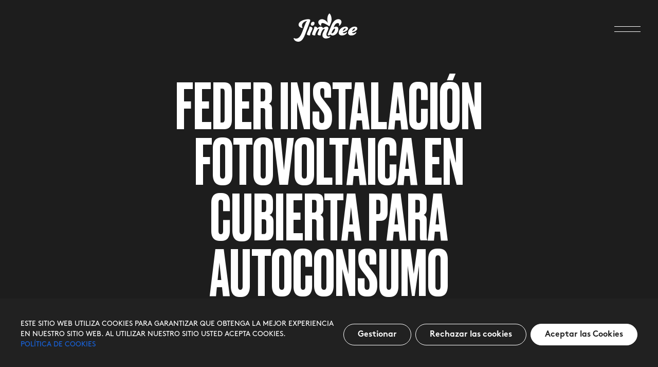

--- FILE ---
content_type: text/html; charset=UTF-8
request_url: https://jimbee.es/feder-instalacion-fotovoltaica-en-cubierta-para-autoconsumo/
body_size: 23066
content:
<!DOCTYPE html>
<html lang="es-ES">
    <head>
        <meta charset="UTF-8">
        <meta http-equiv="X-UA-Compatible" content="IE=edge">
        <meta name="viewport" content="width=device-width, initial-scale=1">
        <title>FEDER INSTALACIÓN FOTOVOLTAICA EN CUBIERTA PARA AUTOCONSUMO - Jimbee</title>
        <link rel="apple-touch-icon" sizes="57x57" href="https://jimbee.es/wp-content/themes/jimbee/favicon/apple-icon-57x57.png">
        <link rel="apple-touch-icon" sizes="60x60" href="https://jimbee.es/wp-content/themes/jimbee/favicon/apple-icon-60x60.png">
        <link rel="apple-touch-icon" sizes="72x72" href="https://jimbee.es/wp-content/themes/jimbee/favicon/apple-icon-72x72.png">
        <link rel="apple-touch-icon" sizes="76x76" href="https://jimbee.es/wp-content/themes/jimbee/favicon/apple-icon-76x76.png">
        <link rel="apple-touch-icon" sizes="114x114" href="https://jimbee.es/wp-content/themes/jimbee/favicon/apple-icon-114x114.png">
        <link rel="apple-touch-icon" sizes="120x120" href="https://jimbee.es/wp-content/themes/jimbee/favicon/apple-icon-120x120.png">
        <link rel="apple-touch-icon" sizes="144x144" href="https://jimbee.es/wp-content/themes/jimbee/favicon/apple-icon-144x144.png">
        <link rel="apple-touch-icon" sizes="152x152" href="https://jimbee.es/wp-content/themes/jimbee/favicon/apple-icon-152x152.png">
        <link rel="apple-touch-icon" sizes="180x180" href="https://jimbee.es/wp-content/themes/jimbee/favicon/apple-icon-180x180.png">
        <link rel="icon" type="image/png" sizes="192x192"  href="https://jimbee.es/wp-content/themes/jimbee/favicon/android-icon-192x192.png">
        <link rel="icon" type="image/png" sizes="32x32" href="https://jimbee.es/wp-content/themes/jimbee/favicon/favicon-32x32.png">
        <link rel="icon" type="image/png" sizes="96x96" href="https://jimbee.es/wp-content/themes/jimbee/favicon/favicon-96x96.png">
        <link rel="icon" type="image/png" sizes="16x16" href="https://jimbee.es/wp-content/themes/jimbee/favicon/favicon-16x16.png">
        <meta name="msapplication-TileImage" content="https://jimbee.es/wp-content/themes/jimbee/favicon/ms-icon-144x144.png">
        <style>
            .loading {
                position: fixed;
                top: 0px;
                left: 0px;
                width: 100%;
                height: 100%;
                background: #1d1d1d;
                z-index: 9999999;
                overflow: hidden;
            }
            .loading svg{
                width: 25vw;
                position: absolute;
                top: 50%;
                transform: translate(-50%,-50%);
                left: 50%;
            }
            body.home .loading svg{
                display: none;
            }
        </style>
        <meta name='robots' content='index, follow, max-image-preview:large, max-snippet:-1, max-video-preview:-1' />

	<!-- This site is optimized with the Yoast SEO plugin v26.7 - https://yoast.com/wordpress/plugins/seo/ -->
	<meta name="description" content="La Cooperativa Agrícola Levante Sur, puso en marcha en enero de 2020 una instalación fotovoltaica para autoconsumo, gracias al programa de ayudas destinadas al fomento de la eficiencia energética y el uso de energías renovables por parte de las empresas en el ámbito del programa operativo FEDER 2014/2020 para la Región de Murcia." />
	<link rel="canonical" href="https://jimbee.es/feder-instalacion-fotovoltaica-en-cubierta-para-autoconsumo/" />
	<meta property="og:locale" content="es_ES" />
	<meta property="og:type" content="article" />
	<meta property="og:title" content="FEDER INSTALACIÓN FOTOVOLTAICA EN CUBIERTA PARA AUTOCONSUMO - Jimbee" />
	<meta property="og:description" content="La Cooperativa Agrícola Levante Sur, puso en marcha en enero de 2020 una instalación fotovoltaica para autoconsumo, gracias al programa de ayudas destinadas al fomento de la eficiencia energética y el uso de energías renovables por parte de las empresas en el ámbito del programa operativo FEDER 2014/2020 para la Región de Murcia." />
	<meta property="og:url" content="https://jimbee.es/feder-instalacion-fotovoltaica-en-cubierta-para-autoconsumo/" />
	<meta property="og:site_name" content="Jimbee" />
	<meta property="article:published_time" content="2020-03-13T14:27:25+00:00" />
	<meta property="article:modified_time" content="2023-09-29T08:35:04+00:00" />
	<meta property="og:image" content="https://jimbee.es/wp-content/uploads/2023/07/Imagen-2.png" />
	<meta property="og:image:width" content="424" />
	<meta property="og:image:height" content="318" />
	<meta property="og:image:type" content="image/png" />
	<meta name="author" content="Jimbee" />
	<meta name="twitter:card" content="summary_large_image" />
	<meta name="twitter:label1" content="Escrito por" />
	<meta name="twitter:data1" content="Jimbee" />
	<meta name="twitter:label2" content="Tiempo de lectura" />
	<meta name="twitter:data2" content="2 minutos" />
	<script type="application/ld+json" class="yoast-schema-graph">{"@context":"https://schema.org","@graph":[{"@type":"Article","@id":"https://jimbee.es/feder-instalacion-fotovoltaica-en-cubierta-para-autoconsumo/#article","isPartOf":{"@id":"https://jimbee.es/feder-instalacion-fotovoltaica-en-cubierta-para-autoconsumo/"},"author":{"name":"Jimbee","@id":"https://jimbee.es/#/schema/person/9e4edf566162c3abaada6cab86933845"},"headline":"FEDER INSTALACIÓN FOTOVOLTAICA EN CUBIERTA PARA AUTOCONSUMO","datePublished":"2020-03-13T14:27:25+00:00","dateModified":"2023-09-29T08:35:04+00:00","mainEntityOfPage":{"@id":"https://jimbee.es/feder-instalacion-fotovoltaica-en-cubierta-para-autoconsumo/"},"wordCount":244,"commentCount":0,"image":{"@id":"https://jimbee.es/feder-instalacion-fotovoltaica-en-cubierta-para-autoconsumo/#primaryimage"},"thumbnailUrl":"https://jimbee.es/wp-content/uploads/2023/07/Imagen-2.png","articleSection":["Sin categorizar"],"inLanguage":"es","potentialAction":[{"@type":"CommentAction","name":"Comment","target":["https://jimbee.es/feder-instalacion-fotovoltaica-en-cubierta-para-autoconsumo/#respond"]}]},{"@type":"WebPage","@id":"https://jimbee.es/feder-instalacion-fotovoltaica-en-cubierta-para-autoconsumo/","url":"https://jimbee.es/feder-instalacion-fotovoltaica-en-cubierta-para-autoconsumo/","name":"FEDER INSTALACIÓN FOTOVOLTAICA EN CUBIERTA PARA AUTOCONSUMO - Jimbee","isPartOf":{"@id":"https://jimbee.es/#website"},"primaryImageOfPage":{"@id":"https://jimbee.es/feder-instalacion-fotovoltaica-en-cubierta-para-autoconsumo/#primaryimage"},"image":{"@id":"https://jimbee.es/feder-instalacion-fotovoltaica-en-cubierta-para-autoconsumo/#primaryimage"},"thumbnailUrl":"https://jimbee.es/wp-content/uploads/2023/07/Imagen-2.png","datePublished":"2020-03-13T14:27:25+00:00","dateModified":"2023-09-29T08:35:04+00:00","author":{"@id":"https://jimbee.es/#/schema/person/9e4edf566162c3abaada6cab86933845"},"description":"La Cooperativa Agrícola Levante Sur, puso en marcha en enero de 2020 una instalación fotovoltaica para autoconsumo, gracias al programa de ayudas destinadas al fomento de la eficiencia energética y el uso de energías renovables por parte de las empresas en el ámbito del programa operativo FEDER 2014/2020 para la Región de Murcia.","breadcrumb":{"@id":"https://jimbee.es/feder-instalacion-fotovoltaica-en-cubierta-para-autoconsumo/#breadcrumb"},"inLanguage":"es","potentialAction":[{"@type":"ReadAction","target":["https://jimbee.es/feder-instalacion-fotovoltaica-en-cubierta-para-autoconsumo/"]}]},{"@type":"ImageObject","inLanguage":"es","@id":"https://jimbee.es/feder-instalacion-fotovoltaica-en-cubierta-para-autoconsumo/#primaryimage","url":"https://jimbee.es/wp-content/uploads/2023/07/Imagen-2.png","contentUrl":"https://jimbee.es/wp-content/uploads/2023/07/Imagen-2.png","width":424,"height":318},{"@type":"BreadcrumbList","@id":"https://jimbee.es/feder-instalacion-fotovoltaica-en-cubierta-para-autoconsumo/#breadcrumb","itemListElement":[{"@type":"ListItem","position":1,"name":"Home","item":"https://jimbee.es/"},{"@type":"ListItem","position":2,"name":"Actualidad","item":"https://jimbee.es/actualidad/"},{"@type":"ListItem","position":3,"name":"FEDER INSTALACIÓN FOTOVOLTAICA EN CUBIERTA PARA AUTOCONSUMO"}]},{"@type":"WebSite","@id":"https://jimbee.es/#website","url":"https://jimbee.es/","name":"Jimbee","description":"","potentialAction":[{"@type":"SearchAction","target":{"@type":"EntryPoint","urlTemplate":"https://jimbee.es/?s={search_term_string}"},"query-input":{"@type":"PropertyValueSpecification","valueRequired":true,"valueName":"search_term_string"}}],"inLanguage":"es"},{"@type":"Person","@id":"https://jimbee.es/#/schema/person/9e4edf566162c3abaada6cab86933845","name":"Jimbee","sameAs":["https://jimbee.es"],"url":"https://jimbee.es/author/gestion_jimbee/"}]}</script>
	<!-- / Yoast SEO plugin. -->


<link rel='dns-prefetch' href='//cdn.jsdelivr.net' />
<link rel="alternate" type="application/rss+xml" title="Jimbee &raquo; Comentario FEDER INSTALACIÓN FOTOVOLTAICA EN CUBIERTA PARA AUTOCONSUMO del feed" href="https://jimbee.es/feder-instalacion-fotovoltaica-en-cubierta-para-autoconsumo/feed/" />
<style id='wp-img-auto-sizes-contain-inline-css' type='text/css'>
img:is([sizes=auto i],[sizes^="auto," i]){contain-intrinsic-size:3000px 1500px}
/*# sourceURL=wp-img-auto-sizes-contain-inline-css */
</style>
<link rel='stylesheet' id='contact-form-7-css' href='https://jimbee.es/wp-content/plugins/contact-form-7/includes/css/styles.css?ver=6.1.4' type='text/css' media='all' />
<link rel='stylesheet' id='slick-css' href='//cdn.jsdelivr.net/npm/slick-carousel@1.8.1/slick/slick.css?ver=6.9' type='text/css' media='all' />
<link rel='stylesheet' id='style-css' href='https://jimbee.es/wp-content/themes/jimbee/style.css?v=1.1&#038;ver=6.9' type='text/css' media='all' />
<script type="text/javascript" id="wpml-cookie-js-extra">
/* <![CDATA[ */
var wpml_cookies = {"wp-wpml_current_language":{"value":"es","expires":1,"path":"/"}};
var wpml_cookies = {"wp-wpml_current_language":{"value":"es","expires":1,"path":"/"}};
//# sourceURL=wpml-cookie-js-extra
/* ]]> */
</script>
<script type="text/javascript" src="https://jimbee.es/wp-content/plugins/sitepress-multilingual-cms/res/js/cookies/language-cookie.js?ver=486900" id="wpml-cookie-js" defer="defer" data-wp-strategy="defer"></script>
<script type="text/javascript" id="cookie-law-info-js-extra">
/* <![CDATA[ */
var _ckyConfig = {"_ipData":[],"_assetsURL":"https://jimbee.es/wp-content/plugins/cookie-law-info/lite/frontend/images/","_publicURL":"https://jimbee.es","_expiry":"365","_categories":[{"name":"Necesaria","slug":"necessary","isNecessary":true,"ccpaDoNotSell":true,"cookies":[],"active":true,"defaultConsent":{"gdpr":true,"ccpa":true}},{"name":"Funcional","slug":"functional","isNecessary":false,"ccpaDoNotSell":true,"cookies":[],"active":true,"defaultConsent":{"gdpr":false,"ccpa":false}},{"name":"Anal\u00edtica","slug":"analytics","isNecessary":false,"ccpaDoNotSell":true,"cookies":[],"active":true,"defaultConsent":{"gdpr":false,"ccpa":false}},{"name":"El rendimiento","slug":"performance","isNecessary":false,"ccpaDoNotSell":true,"cookies":[],"active":true,"defaultConsent":{"gdpr":false,"ccpa":false}},{"name":"Anuncio","slug":"advertisement","isNecessary":false,"ccpaDoNotSell":true,"cookies":[],"active":true,"defaultConsent":{"gdpr":false,"ccpa":false}}],"_activeLaw":"gdpr","_rootDomain":"","_block":"1","_showBanner":"1","_bannerConfig":{"settings":{"type":"banner","preferenceCenterType":"popup","position":"bottom","applicableLaw":"gdpr"},"behaviours":{"reloadBannerOnAccept":false,"loadAnalyticsByDefault":false,"animations":{"onLoad":"animate","onHide":"sticky"}},"config":{"revisitConsent":{"status":true,"tag":"revisit-consent","position":"bottom-left","meta":{"url":"#"},"styles":{"background-color":"#212121"},"elements":{"title":{"type":"text","tag":"revisit-consent-title","status":true,"styles":{"color":"#0056a7"}}}},"preferenceCenter":{"toggle":{"status":true,"tag":"detail-category-toggle","type":"toggle","states":{"active":{"styles":{"background-color":"#1863DC"}},"inactive":{"styles":{"background-color":"#D0D5D2"}}}}},"categoryPreview":{"status":false,"toggle":{"status":true,"tag":"detail-category-preview-toggle","type":"toggle","states":{"active":{"styles":{"background-color":"#1863DC"}},"inactive":{"styles":{"background-color":"#D0D5D2"}}}}},"videoPlaceholder":{"status":true,"styles":{"background-color":"#212121","border-color":"#212121","color":"#ffffff"}},"readMore":{"status":false,"tag":"readmore-button","type":"link","meta":{"noFollow":true,"newTab":true},"styles":{"color":"#fff","background-color":"transparent","border-color":"transparent"}},"showMore":{"status":true,"tag":"show-desc-button","type":"button","styles":{"color":"#1863DC"}},"showLess":{"status":true,"tag":"hide-desc-button","type":"button","styles":{"color":"#1863DC"}},"alwaysActive":{"status":true,"tag":"always-active","styles":{"color":"#008000"}},"manualLinks":{"status":true,"tag":"manual-links","type":"link","styles":{"color":"#1863DC"}},"auditTable":{"status":true},"optOption":{"status":true,"toggle":{"status":true,"tag":"optout-option-toggle","type":"toggle","states":{"active":{"styles":{"background-color":"#1863dc"}},"inactive":{"styles":{"background-color":"#FFFFFF"}}}}}}},"_version":"3.3.9.1","_logConsent":"1","_tags":[{"tag":"accept-button","styles":{"color":"#212121","background-color":"#fff","border-color":"#fff"}},{"tag":"reject-button","styles":{"color":"#fff","background-color":"#212121","border-color":"#fff"}},{"tag":"settings-button","styles":{"color":"#fff","background-color":"#212121","border-color":"#fff"}},{"tag":"readmore-button","styles":{"color":"#fff","background-color":"transparent","border-color":"transparent"}},{"tag":"donotsell-button","styles":{"color":"#1863DC","background-color":"transparent","border-color":"transparent"}},{"tag":"show-desc-button","styles":{"color":"#1863DC"}},{"tag":"hide-desc-button","styles":{"color":"#1863DC"}},{"tag":"cky-always-active","styles":[]},{"tag":"cky-link","styles":[]},{"tag":"accept-button","styles":{"color":"#212121","background-color":"#fff","border-color":"#fff"}},{"tag":"revisit-consent","styles":{"background-color":"#212121"}}],"_shortCodes":[{"key":"cky_readmore","content":"\u003Ca href=\"https://jimbee.es/politica-de-cookies/\" class=\"cky-policy\" aria-label=\"Pol\u00edtica de cookies\" target=\"_blank\" rel=\"noopener\" data-cky-tag=\"readmore-button\"\u003EPol\u00edtica de cookies\u003C/a\u003E","tag":"readmore-button","status":false,"attributes":{"rel":"nofollow","target":"_blank"}},{"key":"cky_show_desc","content":"\u003Cbutton class=\"cky-show-desc-btn\" data-cky-tag=\"show-desc-button\" aria-label=\"Mostrar m\u00e1s\"\u003EMostrar m\u00e1s\u003C/button\u003E","tag":"show-desc-button","status":true,"attributes":[]},{"key":"cky_hide_desc","content":"\u003Cbutton class=\"cky-show-desc-btn\" data-cky-tag=\"hide-desc-button\" aria-label=\"Mostrar menos\"\u003EMostrar menos\u003C/button\u003E","tag":"hide-desc-button","status":true,"attributes":[]},{"key":"cky_optout_show_desc","content":"[cky_optout_show_desc]","tag":"optout-show-desc-button","status":true,"attributes":[]},{"key":"cky_optout_hide_desc","content":"[cky_optout_hide_desc]","tag":"optout-hide-desc-button","status":true,"attributes":[]},{"key":"cky_category_toggle_label","content":"[cky_{{status}}_category_label] [cky_preference_{{category_slug}}_title]","tag":"","status":true,"attributes":[]},{"key":"cky_enable_category_label","content":"Permitir","tag":"","status":true,"attributes":[]},{"key":"cky_disable_category_label","content":"Desactivar","tag":"","status":true,"attributes":[]},{"key":"cky_video_placeholder","content":"\u003Cdiv class=\"video-placeholder-normal\" data-cky-tag=\"video-placeholder\" id=\"[UNIQUEID]\"\u003E\u003Cp class=\"video-placeholder-text-normal\" data-cky-tag=\"placeholder-title\"\u003EPor favor acepte el consentimiento de cookies\u003C/p\u003E\u003C/div\u003E","tag":"","status":true,"attributes":[]},{"key":"cky_enable_optout_label","content":"Permitir","tag":"","status":true,"attributes":[]},{"key":"cky_disable_optout_label","content":"Desactivar","tag":"","status":true,"attributes":[]},{"key":"cky_optout_toggle_label","content":"[cky_{{status}}_optout_label] [cky_optout_option_title]","tag":"","status":true,"attributes":[]},{"key":"cky_optout_option_title","content":"No vendan ni compartan mi informaci\u00f3n personal","tag":"","status":true,"attributes":[]},{"key":"cky_optout_close_label","content":"Cerca","tag":"","status":true,"attributes":[]},{"key":"cky_preference_close_label","content":"Cerca","tag":"","status":true,"attributes":[]}],"_rtl":"","_language":"es","_providersToBlock":[]};
var _ckyStyles = {"css":".cky-overlay{background: #000000; opacity: 0.4; position: fixed; top: 0; left: 0; width: 100%; height: 100%; z-index: 99999999;}.cky-hide{display: none;}.cky-btn-revisit-wrapper{display: flex; align-items: center; justify-content: center; background: #0056a7; width: 45px; height: 45px; border-radius: 50%; position: fixed; z-index: 999999; cursor: pointer;}.cky-revisit-bottom-left{bottom: 15px; left: 15px;}.cky-revisit-bottom-right{bottom: 15px; right: 15px;}.cky-btn-revisit-wrapper .cky-btn-revisit{display: flex; align-items: center; justify-content: center; background: none; border: none; cursor: pointer; position: relative; margin: 0; padding: 0;}.cky-btn-revisit-wrapper .cky-btn-revisit img{max-width: fit-content; margin: 0; height: 30px; width: 30px;}.cky-revisit-bottom-left:hover::before{content: attr(data-tooltip); position: absolute; background: #4e4b66; color: #ffffff; left: calc(100% + 7px); font-size: 12px; line-height: 16px; width: max-content; padding: 4px 8px; border-radius: 4px;}.cky-revisit-bottom-left:hover::after{position: absolute; content: \"\"; border: 5px solid transparent; left: calc(100% + 2px); border-left-width: 0; border-right-color: #4e4b66;}.cky-revisit-bottom-right:hover::before{content: attr(data-tooltip); position: absolute; background: #4e4b66; color: #ffffff; right: calc(100% + 7px); font-size: 12px; line-height: 16px; width: max-content; padding: 4px 8px; border-radius: 4px;}.cky-revisit-bottom-right:hover::after{position: absolute; content: \"\"; border: 5px solid transparent; right: calc(100% + 2px); border-right-width: 0; border-left-color: #4e4b66;}.cky-revisit-hide{display: none;}.cky-consent-container{position: fixed; width: 100%; box-sizing: border-box; z-index: 9999999;}.cky-consent-container .cky-consent-bar{background: #ffffff; border: 1px solid; padding: 16.5px 24px; box-shadow: 0 -1px 10px 0 #acabab4d;}.cky-banner-bottom{bottom: 0; left: 0;}.cky-banner-top{top: 0; left: 0;}.cky-custom-brand-logo-wrapper .cky-custom-brand-logo{width: 100px; height: auto; margin: 0 0 12px 0;}.cky-notice .cky-title{color: #212121; font-weight: 700; font-size: 18px; line-height: 24px; margin: 0 0 12px 0;}.cky-notice-group{display: flex; justify-content: space-between; align-items: center; font-size: 14px; line-height: 24px; font-weight: 400;}.cky-notice-des *,.cky-preference-content-wrapper *,.cky-accordion-header-des *,.cky-gpc-wrapper .cky-gpc-desc *{font-size: 14px;}.cky-notice-des{color: #212121; font-size: 14px; line-height: 24px; font-weight: 400;}.cky-notice-des img{height: 25px; width: 25px;}.cky-consent-bar .cky-notice-des p,.cky-gpc-wrapper .cky-gpc-desc p,.cky-preference-body-wrapper .cky-preference-content-wrapper p,.cky-accordion-header-wrapper .cky-accordion-header-des p,.cky-cookie-des-table li div:last-child p{color: inherit; margin-top: 0; overflow-wrap: break-word;}.cky-notice-des P:last-child,.cky-preference-content-wrapper p:last-child,.cky-cookie-des-table li div:last-child p:last-child,.cky-gpc-wrapper .cky-gpc-desc p:last-child{margin-bottom: 0;}.cky-notice-des a.cky-policy,.cky-notice-des button.cky-policy{font-size: 14px; color: #1863dc; white-space: nowrap; cursor: pointer; background: transparent; border: 1px solid; text-decoration: underline;}.cky-notice-des button.cky-policy{padding: 0;}.cky-notice-des a.cky-policy:focus-visible,.cky-notice-des button.cky-policy:focus-visible,.cky-preference-content-wrapper .cky-show-desc-btn:focus-visible,.cky-accordion-header .cky-accordion-btn:focus-visible,.cky-preference-header .cky-btn-close:focus-visible,.cky-switch input[type=\"checkbox\"]:focus-visible,.cky-footer-wrapper a:focus-visible,.cky-btn:focus-visible{outline: 2px solid #1863dc; outline-offset: 2px;}.cky-btn:focus:not(:focus-visible),.cky-accordion-header .cky-accordion-btn:focus:not(:focus-visible),.cky-preference-content-wrapper .cky-show-desc-btn:focus:not(:focus-visible),.cky-btn-revisit-wrapper .cky-btn-revisit:focus:not(:focus-visible),.cky-preference-header .cky-btn-close:focus:not(:focus-visible),.cky-consent-bar .cky-banner-btn-close:focus:not(:focus-visible){outline: 0;}button.cky-show-desc-btn:not(:hover):not(:active){color: #1863dc; background: transparent;}button.cky-accordion-btn:not(:hover):not(:active),button.cky-banner-btn-close:not(:hover):not(:active),button.cky-btn-close:not(:hover):not(:active),button.cky-btn-revisit:not(:hover):not(:active){background: transparent;}.cky-consent-bar button:hover,.cky-modal.cky-modal-open button:hover,.cky-consent-bar button:focus,.cky-modal.cky-modal-open button:focus{text-decoration: none;}.cky-notice-btn-wrapper{display: flex; justify-content: center; align-items: center; margin-left: 15px;}.cky-notice-btn-wrapper .cky-btn{text-shadow: none; box-shadow: none;}.cky-btn{font-size: 14px; font-family: inherit; line-height: 24px; padding: 8px 27px; font-weight: 500; margin: 0 8px 0 0; border-radius: 2px; white-space: nowrap; cursor: pointer; text-align: center; text-transform: none; min-height: 0;}.cky-btn:hover{opacity: 0.8;}.cky-btn-customize{color: #1863dc; background: transparent; border: 2px solid #1863dc;}.cky-btn-reject{color: #1863dc; background: transparent; border: 2px solid #1863dc;}.cky-btn-accept{background: #1863dc; color: #ffffff; border: 2px solid #1863dc;}.cky-btn:last-child{margin-right: 0;}@media (max-width: 768px){.cky-notice-group{display: block;}.cky-notice-btn-wrapper{margin-left: 0;}.cky-notice-btn-wrapper .cky-btn{flex: auto; max-width: 100%; margin-top: 10px; white-space: unset;}}@media (max-width: 576px){.cky-notice-btn-wrapper{flex-direction: column;}.cky-custom-brand-logo-wrapper, .cky-notice .cky-title, .cky-notice-des, .cky-notice-btn-wrapper{padding: 0 28px;}.cky-consent-container .cky-consent-bar{padding: 16.5px 0;}.cky-notice-des{max-height: 40vh; overflow-y: scroll;}.cky-notice-btn-wrapper .cky-btn{width: 100%; padding: 8px; margin-right: 0;}.cky-notice-btn-wrapper .cky-btn-accept{order: 1;}.cky-notice-btn-wrapper .cky-btn-reject{order: 3;}.cky-notice-btn-wrapper .cky-btn-customize{order: 2;}}@media (max-width: 425px){.cky-custom-brand-logo-wrapper, .cky-notice .cky-title, .cky-notice-des, .cky-notice-btn-wrapper{padding: 0 24px;}.cky-notice-btn-wrapper{flex-direction: column;}.cky-btn{width: 100%; margin: 10px 0 0 0;}.cky-notice-btn-wrapper .cky-btn-customize{order: 2;}.cky-notice-btn-wrapper .cky-btn-reject{order: 3;}.cky-notice-btn-wrapper .cky-btn-accept{order: 1; margin-top: 16px;}}@media (max-width: 352px){.cky-notice .cky-title{font-size: 16px;}.cky-notice-des *{font-size: 12px;}.cky-notice-des, .cky-btn{font-size: 12px;}}.cky-modal.cky-modal-open{display: flex; visibility: visible; -webkit-transform: translate(-50%, -50%); -moz-transform: translate(-50%, -50%); -ms-transform: translate(-50%, -50%); -o-transform: translate(-50%, -50%); transform: translate(-50%, -50%); top: 50%; left: 50%; transition: all 1s ease;}.cky-modal{box-shadow: 0 32px 68px rgba(0, 0, 0, 0.3); margin: 0 auto; position: fixed; max-width: 100%; background: #ffffff; top: 50%; box-sizing: border-box; border-radius: 6px; z-index: 999999999; color: #212121; -webkit-transform: translate(-50%, 100%); -moz-transform: translate(-50%, 100%); -ms-transform: translate(-50%, 100%); -o-transform: translate(-50%, 100%); transform: translate(-50%, 100%); visibility: hidden; transition: all 0s ease;}.cky-preference-center{max-height: 79vh; overflow: hidden; width: 845px; overflow: hidden; flex: 1 1 0; display: flex; flex-direction: column; border-radius: 6px;}.cky-preference-header{display: flex; align-items: center; justify-content: space-between; padding: 22px 24px; border-bottom: 1px solid;}.cky-preference-header .cky-preference-title{font-size: 18px; font-weight: 700; line-height: 24px;}.cky-preference-header .cky-btn-close{margin: 0; cursor: pointer; vertical-align: middle; padding: 0; background: none; border: none; width: auto; height: auto; min-height: 0; line-height: 0; text-shadow: none; box-shadow: none;}.cky-preference-header .cky-btn-close img{margin: 0; height: 10px; width: 10px;}.cky-preference-body-wrapper{padding: 0 24px; flex: 1; overflow: auto; box-sizing: border-box;}.cky-preference-content-wrapper,.cky-gpc-wrapper .cky-gpc-desc{font-size: 14px; line-height: 24px; font-weight: 400; padding: 12px 0;}.cky-preference-content-wrapper{border-bottom: 1px solid;}.cky-preference-content-wrapper img{height: 25px; width: 25px;}.cky-preference-content-wrapper .cky-show-desc-btn{font-size: 14px; font-family: inherit; color: #1863dc; text-decoration: none; line-height: 24px; padding: 0; margin: 0; white-space: nowrap; cursor: pointer; background: transparent; border-color: transparent; text-transform: none; min-height: 0; text-shadow: none; box-shadow: none;}.cky-accordion-wrapper{margin-bottom: 10px;}.cky-accordion{border-bottom: 1px solid;}.cky-accordion:last-child{border-bottom: none;}.cky-accordion .cky-accordion-item{display: flex; margin-top: 10px;}.cky-accordion .cky-accordion-body{display: none;}.cky-accordion.cky-accordion-active .cky-accordion-body{display: block; padding: 0 22px; margin-bottom: 16px;}.cky-accordion-header-wrapper{cursor: pointer; width: 100%;}.cky-accordion-item .cky-accordion-header{display: flex; justify-content: space-between; align-items: center;}.cky-accordion-header .cky-accordion-btn{font-size: 16px; font-family: inherit; color: #212121; line-height: 24px; background: none; border: none; font-weight: 700; padding: 0; margin: 0; cursor: pointer; text-transform: none; min-height: 0; text-shadow: none; box-shadow: none;}.cky-accordion-header .cky-always-active{color: #008000; font-weight: 600; line-height: 24px; font-size: 14px;}.cky-accordion-header-des{font-size: 14px; line-height: 24px; margin: 10px 0 16px 0;}.cky-accordion-chevron{margin-right: 22px; position: relative; cursor: pointer;}.cky-accordion-chevron-hide{display: none;}.cky-accordion .cky-accordion-chevron i::before{content: \"\"; position: absolute; border-right: 1.4px solid; border-bottom: 1.4px solid; border-color: inherit; height: 6px; width: 6px; -webkit-transform: rotate(-45deg); -moz-transform: rotate(-45deg); -ms-transform: rotate(-45deg); -o-transform: rotate(-45deg); transform: rotate(-45deg); transition: all 0.2s ease-in-out; top: 8px;}.cky-accordion.cky-accordion-active .cky-accordion-chevron i::before{-webkit-transform: rotate(45deg); -moz-transform: rotate(45deg); -ms-transform: rotate(45deg); -o-transform: rotate(45deg); transform: rotate(45deg);}.cky-audit-table{background: #f4f4f4; border-radius: 6px;}.cky-audit-table .cky-empty-cookies-text{color: inherit; font-size: 12px; line-height: 24px; margin: 0; padding: 10px;}.cky-audit-table .cky-cookie-des-table{font-size: 12px; line-height: 24px; font-weight: normal; padding: 15px 10px; border-bottom: 1px solid; border-bottom-color: inherit; margin: 0;}.cky-audit-table .cky-cookie-des-table:last-child{border-bottom: none;}.cky-audit-table .cky-cookie-des-table li{list-style-type: none; display: flex; padding: 3px 0;}.cky-audit-table .cky-cookie-des-table li:first-child{padding-top: 0;}.cky-cookie-des-table li div:first-child{width: 100px; font-weight: 600; word-break: break-word; word-wrap: break-word;}.cky-cookie-des-table li div:last-child{flex: 1; word-break: break-word; word-wrap: break-word; margin-left: 8px;}.cky-footer-shadow{display: block; width: 100%; height: 40px; background: linear-gradient(180deg, rgba(255, 255, 255, 0) 0%, #ffffff 100%); position: absolute; bottom: calc(100% - 1px);}.cky-footer-wrapper{position: relative;}.cky-prefrence-btn-wrapper{display: flex; flex-wrap: wrap; align-items: center; justify-content: center; padding: 22px 24px; border-top: 1px solid;}.cky-prefrence-btn-wrapper .cky-btn{flex: auto; max-width: 100%; text-shadow: none; box-shadow: none;}.cky-btn-preferences{color: #1863dc; background: transparent; border: 2px solid #1863dc;}.cky-preference-header,.cky-preference-body-wrapper,.cky-preference-content-wrapper,.cky-accordion-wrapper,.cky-accordion,.cky-accordion-wrapper,.cky-footer-wrapper,.cky-prefrence-btn-wrapper{border-color: inherit;}@media (max-width: 845px){.cky-modal{max-width: calc(100% - 16px);}}@media (max-width: 576px){.cky-modal{max-width: 100%;}.cky-preference-center{max-height: 100vh;}.cky-prefrence-btn-wrapper{flex-direction: column;}.cky-accordion.cky-accordion-active .cky-accordion-body{padding-right: 0;}.cky-prefrence-btn-wrapper .cky-btn{width: 100%; margin: 10px 0 0 0;}.cky-prefrence-btn-wrapper .cky-btn-reject{order: 3;}.cky-prefrence-btn-wrapper .cky-btn-accept{order: 1; margin-top: 0;}.cky-prefrence-btn-wrapper .cky-btn-preferences{order: 2;}}@media (max-width: 425px){.cky-accordion-chevron{margin-right: 15px;}.cky-notice-btn-wrapper{margin-top: 0;}.cky-accordion.cky-accordion-active .cky-accordion-body{padding: 0 15px;}}@media (max-width: 352px){.cky-preference-header .cky-preference-title{font-size: 16px;}.cky-preference-header{padding: 16px 24px;}.cky-preference-content-wrapper *, .cky-accordion-header-des *{font-size: 12px;}.cky-preference-content-wrapper, .cky-preference-content-wrapper .cky-show-more, .cky-accordion-header .cky-always-active, .cky-accordion-header-des, .cky-preference-content-wrapper .cky-show-desc-btn, .cky-notice-des a.cky-policy{font-size: 12px;}.cky-accordion-header .cky-accordion-btn{font-size: 14px;}}.cky-switch{display: flex;}.cky-switch input[type=\"checkbox\"]{position: relative; width: 44px; height: 24px; margin: 0; background: #d0d5d2; -webkit-appearance: none; border-radius: 50px; cursor: pointer; outline: 0; border: none; top: 0;}.cky-switch input[type=\"checkbox\"]:checked{background: #1863dc;}.cky-switch input[type=\"checkbox\"]:before{position: absolute; content: \"\"; height: 20px; width: 20px; left: 2px; bottom: 2px; border-radius: 50%; background-color: white; -webkit-transition: 0.4s; transition: 0.4s; margin: 0;}.cky-switch input[type=\"checkbox\"]:after{display: none;}.cky-switch input[type=\"checkbox\"]:checked:before{-webkit-transform: translateX(20px); -ms-transform: translateX(20px); transform: translateX(20px);}@media (max-width: 425px){.cky-switch input[type=\"checkbox\"]{width: 38px; height: 21px;}.cky-switch input[type=\"checkbox\"]:before{height: 17px; width: 17px;}.cky-switch input[type=\"checkbox\"]:checked:before{-webkit-transform: translateX(17px); -ms-transform: translateX(17px); transform: translateX(17px);}}.cky-consent-bar .cky-banner-btn-close{position: absolute; right: 9px; top: 5px; background: none; border: none; cursor: pointer; padding: 0; margin: 0; min-height: 0; line-height: 0; height: auto; width: auto; text-shadow: none; box-shadow: none;}.cky-consent-bar .cky-banner-btn-close img{height: 9px; width: 9px; margin: 0;}.cky-notice-btn-wrapper .cky-btn-do-not-sell{font-size: 14px; line-height: 24px; padding: 6px 0; margin: 0; font-weight: 500; background: none; border-radius: 2px; border: none; cursor: pointer; text-align: left; color: #1863dc; background: transparent; border-color: transparent; box-shadow: none; text-shadow: none;}.cky-consent-bar .cky-banner-btn-close:focus-visible,.cky-notice-btn-wrapper .cky-btn-do-not-sell:focus-visible,.cky-opt-out-btn-wrapper .cky-btn:focus-visible,.cky-opt-out-checkbox-wrapper input[type=\"checkbox\"].cky-opt-out-checkbox:focus-visible{outline: 2px solid #1863dc; outline-offset: 2px;}@media (max-width: 768px){.cky-notice-btn-wrapper{margin-left: 0; margin-top: 10px; justify-content: left;}.cky-notice-btn-wrapper .cky-btn-do-not-sell{padding: 0;}}@media (max-width: 352px){.cky-notice-btn-wrapper .cky-btn-do-not-sell, .cky-notice-des a.cky-policy{font-size: 12px;}}.cky-opt-out-wrapper{padding: 12px 0;}.cky-opt-out-wrapper .cky-opt-out-checkbox-wrapper{display: flex; align-items: center;}.cky-opt-out-checkbox-wrapper .cky-opt-out-checkbox-label{font-size: 16px; font-weight: 700; line-height: 24px; margin: 0 0 0 12px; cursor: pointer;}.cky-opt-out-checkbox-wrapper input[type=\"checkbox\"].cky-opt-out-checkbox{background-color: #ffffff; border: 1px solid black; width: 20px; height: 18.5px; margin: 0; -webkit-appearance: none; position: relative; display: flex; align-items: center; justify-content: center; border-radius: 2px; cursor: pointer;}.cky-opt-out-checkbox-wrapper input[type=\"checkbox\"].cky-opt-out-checkbox:checked{background-color: #1863dc; border: none;}.cky-opt-out-checkbox-wrapper input[type=\"checkbox\"].cky-opt-out-checkbox:checked::after{left: 6px; bottom: 4px; width: 7px; height: 13px; border: solid #ffffff; border-width: 0 3px 3px 0; border-radius: 2px; -webkit-transform: rotate(45deg); -ms-transform: rotate(45deg); transform: rotate(45deg); content: \"\"; position: absolute; box-sizing: border-box;}.cky-opt-out-checkbox-wrapper.cky-disabled .cky-opt-out-checkbox-label,.cky-opt-out-checkbox-wrapper.cky-disabled input[type=\"checkbox\"].cky-opt-out-checkbox{cursor: no-drop;}.cky-gpc-wrapper{margin: 0 0 0 32px;}.cky-footer-wrapper .cky-opt-out-btn-wrapper{display: flex; flex-wrap: wrap; align-items: center; justify-content: center; padding: 22px 24px;}.cky-opt-out-btn-wrapper .cky-btn{flex: auto; max-width: 100%; text-shadow: none; box-shadow: none;}.cky-opt-out-btn-wrapper .cky-btn-cancel{border: 1px solid #dedfe0; background: transparent; color: #858585;}.cky-opt-out-btn-wrapper .cky-btn-confirm{background: #1863dc; color: #ffffff; border: 1px solid #1863dc;}@media (max-width: 352px){.cky-opt-out-checkbox-wrapper .cky-opt-out-checkbox-label{font-size: 14px;}.cky-gpc-wrapper .cky-gpc-desc, .cky-gpc-wrapper .cky-gpc-desc *{font-size: 12px;}.cky-opt-out-checkbox-wrapper input[type=\"checkbox\"].cky-opt-out-checkbox{width: 16px; height: 16px;}.cky-opt-out-checkbox-wrapper input[type=\"checkbox\"].cky-opt-out-checkbox:checked::after{left: 5px; bottom: 4px; width: 3px; height: 9px;}.cky-gpc-wrapper{margin: 0 0 0 28px;}}.video-placeholder-youtube{background-size: 100% 100%; background-position: center; background-repeat: no-repeat; background-color: #b2b0b059; position: relative; display: flex; align-items: center; justify-content: center; max-width: 100%;}.video-placeholder-text-youtube{text-align: center; align-items: center; padding: 10px 16px; background-color: #000000cc; color: #ffffff; border: 1px solid; border-radius: 2px; cursor: pointer;}.video-placeholder-normal{background-image: url(\"/wp-content/plugins/cookie-law-info/lite/frontend/images/placeholder.svg\"); background-size: 80px; background-position: center; background-repeat: no-repeat; background-color: #b2b0b059; position: relative; display: flex; align-items: flex-end; justify-content: center; max-width: 100%;}.video-placeholder-text-normal{align-items: center; padding: 10px 16px; text-align: center; border: 1px solid; border-radius: 2px; cursor: pointer;}.cky-rtl{direction: rtl; text-align: right;}.cky-rtl .cky-banner-btn-close{left: 9px; right: auto;}.cky-rtl .cky-notice-btn-wrapper .cky-btn:last-child{margin-right: 8px;}.cky-rtl .cky-notice-btn-wrapper .cky-btn:first-child{margin-right: 0;}.cky-rtl .cky-notice-btn-wrapper{margin-left: 0; margin-right: 15px;}.cky-rtl .cky-prefrence-btn-wrapper .cky-btn{margin-right: 8px;}.cky-rtl .cky-prefrence-btn-wrapper .cky-btn:first-child{margin-right: 0;}.cky-rtl .cky-accordion .cky-accordion-chevron i::before{border: none; border-left: 1.4px solid; border-top: 1.4px solid; left: 12px;}.cky-rtl .cky-accordion.cky-accordion-active .cky-accordion-chevron i::before{-webkit-transform: rotate(-135deg); -moz-transform: rotate(-135deg); -ms-transform: rotate(-135deg); -o-transform: rotate(-135deg); transform: rotate(-135deg);}@media (max-width: 768px){.cky-rtl .cky-notice-btn-wrapper{margin-right: 0;}}@media (max-width: 576px){.cky-rtl .cky-notice-btn-wrapper .cky-btn:last-child{margin-right: 0;}.cky-rtl .cky-prefrence-btn-wrapper .cky-btn{margin-right: 0;}.cky-rtl .cky-accordion.cky-accordion-active .cky-accordion-body{padding: 0 22px 0 0;}}@media (max-width: 425px){.cky-rtl .cky-accordion.cky-accordion-active .cky-accordion-body{padding: 0 15px 0 0;}}.cky-rtl .cky-opt-out-btn-wrapper .cky-btn{margin-right: 12px;}.cky-rtl .cky-opt-out-btn-wrapper .cky-btn:first-child{margin-right: 0;}.cky-rtl .cky-opt-out-checkbox-wrapper .cky-opt-out-checkbox-label{margin: 0 12px 0 0;}"};
//# sourceURL=cookie-law-info-js-extra
/* ]]> */
</script>
<script type="text/javascript" src="https://jimbee.es/wp-content/plugins/cookie-law-info/lite/frontend/js/script.min.js?ver=3.3.9.1" id="cookie-law-info-js"></script>
<script type="text/javascript" src="https://code.jquery.com/jquery-3.6.3.min.js?ver=3.7.1" id="jquery-core-js"></script>
<script type="text/javascript" src="//cdn.jsdelivr.net/npm/slick-carousel@1.8.1/slick/slick.min.js?ver=3" id="slick-js"></script>
<script type="text/javascript" src="https://jimbee.es/wp-content/themes/jimbee/js/gsap.min.js?ver=6.9" id="gsap-js"></script>
<script type="text/javascript" src="https://jimbee.es/wp-content/themes/jimbee/js/ScrollTrigger.min.js?ver=6.9" id="ScrollTrigger-js"></script>
<script type="text/javascript" src="https://jimbee.es/wp-content/themes/jimbee/js/ScrollSmoother.min.js?ver=6.9" id="ScrollSmoother-js"></script>
<script type="text/javascript" src="https://jimbee.es/wp-content/themes/jimbee/js/ScrollToPlugin.min.js?ver=6.9" id="ScrollToPlugin-js"></script>
<script type="text/javascript" src="https://jimbee.es/wp-content/themes/jimbee/js/SplitText.min.js?ver=6.9" id="SplitText-js"></script>
<link rel="https://api.w.org/" href="https://jimbee.es/wp-json/" /><link rel="alternate" title="JSON" type="application/json" href="https://jimbee.es/wp-json/wp/v2/posts/235" /><link rel="EditURI" type="application/rsd+xml" title="RSD" href="https://jimbee.es/xmlrpc.php?rsd" />

<link rel='shortlink' href='https://jimbee.es/?p=235' />
<meta name="generator" content="WPML ver:4.8.6 stt:37,1,3,2;" />
<style id="cky-style-inline">[data-cky-tag]{visibility:hidden;}</style><meta name="generator" content="performance-lab 4.0.1; plugins: ">
    <style id='global-styles-inline-css' type='text/css'>
:root{--wp--preset--aspect-ratio--square: 1;--wp--preset--aspect-ratio--4-3: 4/3;--wp--preset--aspect-ratio--3-4: 3/4;--wp--preset--aspect-ratio--3-2: 3/2;--wp--preset--aspect-ratio--2-3: 2/3;--wp--preset--aspect-ratio--16-9: 16/9;--wp--preset--aspect-ratio--9-16: 9/16;--wp--preset--color--black: #000000;--wp--preset--color--cyan-bluish-gray: #abb8c3;--wp--preset--color--white: #ffffff;--wp--preset--color--pale-pink: #f78da7;--wp--preset--color--vivid-red: #cf2e2e;--wp--preset--color--luminous-vivid-orange: #ff6900;--wp--preset--color--luminous-vivid-amber: #fcb900;--wp--preset--color--light-green-cyan: #7bdcb5;--wp--preset--color--vivid-green-cyan: #00d084;--wp--preset--color--pale-cyan-blue: #8ed1fc;--wp--preset--color--vivid-cyan-blue: #0693e3;--wp--preset--color--vivid-purple: #9b51e0;--wp--preset--gradient--vivid-cyan-blue-to-vivid-purple: linear-gradient(135deg,rgb(6,147,227) 0%,rgb(155,81,224) 100%);--wp--preset--gradient--light-green-cyan-to-vivid-green-cyan: linear-gradient(135deg,rgb(122,220,180) 0%,rgb(0,208,130) 100%);--wp--preset--gradient--luminous-vivid-amber-to-luminous-vivid-orange: linear-gradient(135deg,rgb(252,185,0) 0%,rgb(255,105,0) 100%);--wp--preset--gradient--luminous-vivid-orange-to-vivid-red: linear-gradient(135deg,rgb(255,105,0) 0%,rgb(207,46,46) 100%);--wp--preset--gradient--very-light-gray-to-cyan-bluish-gray: linear-gradient(135deg,rgb(238,238,238) 0%,rgb(169,184,195) 100%);--wp--preset--gradient--cool-to-warm-spectrum: linear-gradient(135deg,rgb(74,234,220) 0%,rgb(151,120,209) 20%,rgb(207,42,186) 40%,rgb(238,44,130) 60%,rgb(251,105,98) 80%,rgb(254,248,76) 100%);--wp--preset--gradient--blush-light-purple: linear-gradient(135deg,rgb(255,206,236) 0%,rgb(152,150,240) 100%);--wp--preset--gradient--blush-bordeaux: linear-gradient(135deg,rgb(254,205,165) 0%,rgb(254,45,45) 50%,rgb(107,0,62) 100%);--wp--preset--gradient--luminous-dusk: linear-gradient(135deg,rgb(255,203,112) 0%,rgb(199,81,192) 50%,rgb(65,88,208) 100%);--wp--preset--gradient--pale-ocean: linear-gradient(135deg,rgb(255,245,203) 0%,rgb(182,227,212) 50%,rgb(51,167,181) 100%);--wp--preset--gradient--electric-grass: linear-gradient(135deg,rgb(202,248,128) 0%,rgb(113,206,126) 100%);--wp--preset--gradient--midnight: linear-gradient(135deg,rgb(2,3,129) 0%,rgb(40,116,252) 100%);--wp--preset--font-size--small: 13px;--wp--preset--font-size--medium: 20px;--wp--preset--font-size--large: 36px;--wp--preset--font-size--x-large: 42px;--wp--preset--spacing--20: 0.44rem;--wp--preset--spacing--30: 0.67rem;--wp--preset--spacing--40: 1rem;--wp--preset--spacing--50: 1.5rem;--wp--preset--spacing--60: 2.25rem;--wp--preset--spacing--70: 3.38rem;--wp--preset--spacing--80: 5.06rem;--wp--preset--shadow--natural: 6px 6px 9px rgba(0, 0, 0, 0.2);--wp--preset--shadow--deep: 12px 12px 50px rgba(0, 0, 0, 0.4);--wp--preset--shadow--sharp: 6px 6px 0px rgba(0, 0, 0, 0.2);--wp--preset--shadow--outlined: 6px 6px 0px -3px rgb(255, 255, 255), 6px 6px rgb(0, 0, 0);--wp--preset--shadow--crisp: 6px 6px 0px rgb(0, 0, 0);}:where(.is-layout-flex){gap: 0.5em;}:where(.is-layout-grid){gap: 0.5em;}body .is-layout-flex{display: flex;}.is-layout-flex{flex-wrap: wrap;align-items: center;}.is-layout-flex > :is(*, div){margin: 0;}body .is-layout-grid{display: grid;}.is-layout-grid > :is(*, div){margin: 0;}:where(.wp-block-columns.is-layout-flex){gap: 2em;}:where(.wp-block-columns.is-layout-grid){gap: 2em;}:where(.wp-block-post-template.is-layout-flex){gap: 1.25em;}:where(.wp-block-post-template.is-layout-grid){gap: 1.25em;}.has-black-color{color: var(--wp--preset--color--black) !important;}.has-cyan-bluish-gray-color{color: var(--wp--preset--color--cyan-bluish-gray) !important;}.has-white-color{color: var(--wp--preset--color--white) !important;}.has-pale-pink-color{color: var(--wp--preset--color--pale-pink) !important;}.has-vivid-red-color{color: var(--wp--preset--color--vivid-red) !important;}.has-luminous-vivid-orange-color{color: var(--wp--preset--color--luminous-vivid-orange) !important;}.has-luminous-vivid-amber-color{color: var(--wp--preset--color--luminous-vivid-amber) !important;}.has-light-green-cyan-color{color: var(--wp--preset--color--light-green-cyan) !important;}.has-vivid-green-cyan-color{color: var(--wp--preset--color--vivid-green-cyan) !important;}.has-pale-cyan-blue-color{color: var(--wp--preset--color--pale-cyan-blue) !important;}.has-vivid-cyan-blue-color{color: var(--wp--preset--color--vivid-cyan-blue) !important;}.has-vivid-purple-color{color: var(--wp--preset--color--vivid-purple) !important;}.has-black-background-color{background-color: var(--wp--preset--color--black) !important;}.has-cyan-bluish-gray-background-color{background-color: var(--wp--preset--color--cyan-bluish-gray) !important;}.has-white-background-color{background-color: var(--wp--preset--color--white) !important;}.has-pale-pink-background-color{background-color: var(--wp--preset--color--pale-pink) !important;}.has-vivid-red-background-color{background-color: var(--wp--preset--color--vivid-red) !important;}.has-luminous-vivid-orange-background-color{background-color: var(--wp--preset--color--luminous-vivid-orange) !important;}.has-luminous-vivid-amber-background-color{background-color: var(--wp--preset--color--luminous-vivid-amber) !important;}.has-light-green-cyan-background-color{background-color: var(--wp--preset--color--light-green-cyan) !important;}.has-vivid-green-cyan-background-color{background-color: var(--wp--preset--color--vivid-green-cyan) !important;}.has-pale-cyan-blue-background-color{background-color: var(--wp--preset--color--pale-cyan-blue) !important;}.has-vivid-cyan-blue-background-color{background-color: var(--wp--preset--color--vivid-cyan-blue) !important;}.has-vivid-purple-background-color{background-color: var(--wp--preset--color--vivid-purple) !important;}.has-black-border-color{border-color: var(--wp--preset--color--black) !important;}.has-cyan-bluish-gray-border-color{border-color: var(--wp--preset--color--cyan-bluish-gray) !important;}.has-white-border-color{border-color: var(--wp--preset--color--white) !important;}.has-pale-pink-border-color{border-color: var(--wp--preset--color--pale-pink) !important;}.has-vivid-red-border-color{border-color: var(--wp--preset--color--vivid-red) !important;}.has-luminous-vivid-orange-border-color{border-color: var(--wp--preset--color--luminous-vivid-orange) !important;}.has-luminous-vivid-amber-border-color{border-color: var(--wp--preset--color--luminous-vivid-amber) !important;}.has-light-green-cyan-border-color{border-color: var(--wp--preset--color--light-green-cyan) !important;}.has-vivid-green-cyan-border-color{border-color: var(--wp--preset--color--vivid-green-cyan) !important;}.has-pale-cyan-blue-border-color{border-color: var(--wp--preset--color--pale-cyan-blue) !important;}.has-vivid-cyan-blue-border-color{border-color: var(--wp--preset--color--vivid-cyan-blue) !important;}.has-vivid-purple-border-color{border-color: var(--wp--preset--color--vivid-purple) !important;}.has-vivid-cyan-blue-to-vivid-purple-gradient-background{background: var(--wp--preset--gradient--vivid-cyan-blue-to-vivid-purple) !important;}.has-light-green-cyan-to-vivid-green-cyan-gradient-background{background: var(--wp--preset--gradient--light-green-cyan-to-vivid-green-cyan) !important;}.has-luminous-vivid-amber-to-luminous-vivid-orange-gradient-background{background: var(--wp--preset--gradient--luminous-vivid-amber-to-luminous-vivid-orange) !important;}.has-luminous-vivid-orange-to-vivid-red-gradient-background{background: var(--wp--preset--gradient--luminous-vivid-orange-to-vivid-red) !important;}.has-very-light-gray-to-cyan-bluish-gray-gradient-background{background: var(--wp--preset--gradient--very-light-gray-to-cyan-bluish-gray) !important;}.has-cool-to-warm-spectrum-gradient-background{background: var(--wp--preset--gradient--cool-to-warm-spectrum) !important;}.has-blush-light-purple-gradient-background{background: var(--wp--preset--gradient--blush-light-purple) !important;}.has-blush-bordeaux-gradient-background{background: var(--wp--preset--gradient--blush-bordeaux) !important;}.has-luminous-dusk-gradient-background{background: var(--wp--preset--gradient--luminous-dusk) !important;}.has-pale-ocean-gradient-background{background: var(--wp--preset--gradient--pale-ocean) !important;}.has-electric-grass-gradient-background{background: var(--wp--preset--gradient--electric-grass) !important;}.has-midnight-gradient-background{background: var(--wp--preset--gradient--midnight) !important;}.has-small-font-size{font-size: var(--wp--preset--font-size--small) !important;}.has-medium-font-size{font-size: var(--wp--preset--font-size--medium) !important;}.has-large-font-size{font-size: var(--wp--preset--font-size--large) !important;}.has-x-large-font-size{font-size: var(--wp--preset--font-size--x-large) !important;}
/*# sourceURL=global-styles-inline-css */
</style>
</head>

    <body class="wp-singular post-template-default single single-post postid-235 single-format-standard wp-theme-jimbee" id="bodyPage">
        <div class="loading"><div><span>100</span>%</div><svg class="loading__logo" xmlns="http://www.w3.org/2000/svg" viewBox="0 0 664.577 299.798"><g fill="none" stroke="#fff" stroke-width="2" data-name="Grupo 8"><path d="M552.346 197.64a4.444 4.444 0 0 1 4.082 4.353c0 4.608-14.542 31.231-54.6 31.231-17.349 0-31.891-10.5-31.891-29.184 0-31.744 34.442-63.744 69.394-63.744 19.645 0 27.3 10.241 27.3 20.224 0 19.7-32.1 36.072-55.056 40.439a.048.048 0 0 0-.036.061c1.541 5.343 5.621 8.4 13 8.4 17.349 0 23.983-11.776 27.809-11.776Zm-40.54-11.346a.049.049 0 0 0 .06.059c16.546-4.625 30.278-16.63 30.278-24.553 0-3.071-1.786-4.351-4.338-4.351-8.149 0-21.891 13.265-26 28.845Z" data-name="Trazado 9"/><path d="M649.291 197.64a4.443 4.443 0 0 1 4.081 4.353c0 4.608-14.542 31.231-54.6 31.231-17.349 0-31.891-10.5-31.891-29.184 0-31.744 34.442-63.744 69.4-63.744 19.644 0 27.3 10.241 27.3 20.224 0 19.7-32.1 36.072-55.056 40.439a.049.049 0 0 0-.036.061c1.542 5.343 5.622 8.4 13 8.4 17.348 0 23.982-11.776 27.809-11.776Zm-40.544-11.346a.05.05 0 0 0 .061.059c16.546-4.625 30.277-16.63 30.277-24.553 0-3.071-1.785-4.351-4.337-4.351-8.15 0-21.892 13.265-26 28.845Z" data-name="Trazado 10"/><path d="M442.167 140.288c15.816-.181 24.237 9.472 24.237 24.832 0 35.072-28.574 68.352-60.209 68.352-16.074 0-21.341-11.138-22.707-9.984-7.925 6.7-13.978 8.752-18.2 9.021-6.312.4-11.218-5.767-8.9-11.649l.04-.1 37.765-92.792c19.013-47.02 42.698-59.974 59.477-64.32 17.977-4.651 36.721.468 42.346 15.129 9.55 24.895-12.357 49.081-19.562 52.451-2.125.994-4.675-.948-3.889-3.012 12.92-33.9-38.126-40.594-54.5 20.71-.012.043.029.084.065.058 1.682-1.242 12.094-8.563 24.042-8.7Zm-9.95 25.088a4.5 4.5 0 0 0-4.593-4.864c-10.459 0-31.125 34.561-31.125 45.824 0 3.072 1.786 4.352 4.083 4.352 13.777 0 31.635-28.928 31.635-45.312Z" data-name="Trazado 11"/><path d="M352.975 81.911c-4.831-25.962 1.078-64.294 20.4-80.851a.047.047 0 0 1 .063 0c19.328 16.558 25.233 54.887 20.4 80.851-4.669 22.26-20.294 55.213-20.294 55.213-7.955-2.6-94.815-70.129-85.569-8.9.34 2.25-2.046 4.006-4.51 3.012-8.354-3.371-34.558-25.442-22.682-49.944 8.573-17.687 49.306-40.592 98.521 20.739a96.587 96.587 0 0 1-6.334-20.116Z" data-name="Trazado 12"/><path d="M172.924 226.568c0 3.84-.765 6.144-4.847 6.144-11.991 0-28.574-3.072-28.574-12.288 0-18.432 25.513-55.3 25.513-75.776 0-2.56 2.3-4.352 7.143-4.352 15.308 0 24.747 11.521 24.747 18.688 0 14.848-23.982 48.128-23.982 67.584Zm29.6-136.96c9.185 0 16.073 5.889 16.073 15.36 0 13.056-9.95 25.344-21.686 25.344-8.93 0-16.838-5.888-16.838-15.1 0-13.313 9.95-25.6 22.451-25.6Z" data-name="Trazado 13"/><path d="M341.815 222.217c-.61 13.879 7.1 23.425 23.471 22.783 7.9-.31 11.481-2.816 13.777-2.816a2.967 2.967 0 0 1 3.062 3.073c.063 4.17-6.765 15.727-41.679 19.468-21.055 2.256-40.216-11.533-40.216-32.269 0-29.952 23.726-54.528 23.726-64.768 0-2.3-1.275-3.84-4.081-3.84-3.827 0-12.246 3.328-19.645 14.849-8.93 13.823-18.114 36.863-18.114 47.872 0 3.839-.765 6.143-4.847 6.143-11.991 0-27.3-3.072-27.3-12.288 0-14.591 17.094-44.8 17.094-52.736 0-2.3-1.786-3.84-4.337-3.84-3.827 0-7.909 1.793-15.308 13.312-8.93 14.081-20.921 38.4-20.921 49.409 0 3.839-.764 6.143-4.847 6.143-11.99 0-28.573-3.072-28.573-12.288 0-18.431 23.216-55.3 23.216-75.776 0-2.559 2.3-4.352 7.144-4.352 22.7 0 23.726 16.384 24.746 16.384 1.276 0 14.543-16.384 33.932-16.384 20.411 0 23.982 16.384 25 16.384s16.328-16.384 35.972-16.384c12.756 0 19.538 6.658 19.389 16.9-.258 17.891-19.839 46.243-20.665 65.025Z" data-name="Trazado 14"/><path d="M48.688 298.798C16.811 298.798 1 272.786 1 264.37a3.756 3.756 0 0 1 3.826-3.825c3.57 0 6.63 5.866 22.186 5.866 38.507 0 55.849-49.219 71.66-91.551 10.2-27.032 20.911-57.634 30.6-79.311 2.875-6.71 10.932-13.87 12.526-15.344a.106.106 0 0 0-.091-.179c-29.944 3.183-53.748 25.3-53.748 48.931 0 16.066 6.12 19.636 6.12 22.441 0 1.531-2.04 2.55-3.825 2.55-12.241 0-37.488-11.986-37.488-33.407 0-38.253 62.99-58.4 100.987-58.4 14.791 0 20.4 4.591 20.4 11.221a32.153 32.153 0 0 1-2.8 12.5c-9.436 23.207-21.167 56.614-35.193 93.846-20.913 55.34-38.254 119.09-87.472 119.09Z" data-name="Trazado 15"/></g></svg></div>
        <header>
            <a href="https://jimbee.es" class="header__logo" title="Jimbee"><svg xmlns="http://www.w3.org/2000/svg" viewBox="0 0 145.888 65.56"><g fill="#fff" data-name="Grupo 363"><path d="M121.397 43.286a.978.978 0 0 1 .9.959c0 1.014-3.2 6.876-12.021 6.876-3.82 0-7.022-2.311-7.022-6.425 0-6.99 7.583-14.036 15.279-14.036 4.326 0 6.011 2.255 6.011 4.453 0 4.337-7.068 7.943-12.123 8.9a.01.01 0 0 0-.007.014c.339 1.176 1.237 1.848 2.861 1.848 3.82 0 5.281-2.593 6.123-2.593Zm-8.927-2.5a.011.011 0 0 0 .014.013c3.643-1.018 6.666-3.661 6.666-5.406a.86.86 0 0 0-.955-.958c-1.794 0-4.82 2.921-5.725 6.351Z" data-name="Trazado 874"/><path d="M142.743 43.286a.978.978 0 0 1 .9.959c0 1.014-3.2 6.876-12.021 6.876-3.82 0-7.022-2.311-7.022-6.425 0-6.99 7.584-14.036 15.28-14.036 4.325 0 6.01 2.255 6.01 4.453 0 4.337-7.067 7.943-12.122 8.9a.011.011 0 0 0-.008.014c.34 1.176 1.238 1.848 2.862 1.848 3.82 0 5.28-2.593 6.123-2.593Zm-8.927-2.5a.011.011 0 0 0 .013.013c3.643-1.018 6.667-3.661 6.667-5.406a.86.86 0 0 0-.955-.958c-1.795 0-4.82 2.921-5.725 6.351Z" data-name="Trazado 875"/><path d="M97.138 30.658c3.482-.039 5.336 2.086 5.336 5.468 0 7.722-6.291 15.05-13.257 15.05-3.539 0-4.7-2.452-5-2.2a7.161 7.161 0 0 1-4.007 1.986 1.918 1.918 0 0 1-1.959-2.565l.009-.022 8.315-20.431c4.186-10.353 9.4-13.206 13.1-14.161 3.958-1.025 8.085.1 9.323 3.331 2.1 5.481-2.72 10.806-4.307 11.549-.468.218-1.029-.209-.856-.664 2.845-7.465-8.4-8.938-12 4.56 0 .01.006.019.014.013a10.028 10.028 0 0 1 5.294-1.916Zm-2.191 5.524a.991.991 0 0 0-1.011-1.071c-2.3 0-6.854 7.61-6.854 10.09a.845.845 0 0 0 .9.958c3.034 0 6.966-6.369 6.966-9.977Z" data-name="Trazado 876"/><path d="M77.499 17.805c-1.064-5.717.237-14.157 4.492-17.8a.01.01 0 0 1 .014 0c4.256 3.646 5.556 12.085 4.493 17.8-1.029 4.9-4.469 12.157-4.469 12.157-1.751-.573-20.877-15.441-18.841-1.961a.682.682 0 0 1-.993.663c-1.839-.742-7.609-5.6-4.994-11 1.888-3.9 10.856-8.938 21.693 4.566a21.2 21.2 0 0 1-1.4-4.429Z" data-name="Trazado 877"/><path d="M37.855 49.656c0 .845-.169 1.353-1.067 1.353-2.641 0-6.292-.677-6.292-2.706 0-4.058 5.618-12.175 5.618-16.684 0-.564.5-.959 1.572-.959 3.371 0 5.449 2.537 5.449 4.115 0 3.269-5.28 10.6-5.28 14.881ZM44.371 19.5a3.294 3.294 0 0 1 3.539 3.382c0 2.874-2.191 5.58-4.775 5.58a3.458 3.458 0 0 1-3.707-3.326c0-2.931 2.191-5.636 4.943-5.636Z" data-name="Trazado 878"/><path d="M75.042 48.698c-.134 3.056 1.564 5.158 5.168 5.016a16.146 16.146 0 0 0 3.033-.62.653.653 0 0 1 .674.677c.014.918-1.489 3.463-9.177 4.286-4.636.5-8.855-2.539-8.855-7.1 0-6.6 5.225-12.006 5.225-14.261a.787.787 0 0 0-.9-.845c-.843 0-2.7.733-4.326 3.269-1.966 3.044-3.988 8.117-3.988 10.541 0 .845-.168 1.353-1.067 1.353-2.64 0-6.011-.677-6.011-2.706 0-3.213 3.764-9.864 3.764-11.612a.86.86 0 0 0-.955-.845c-.843 0-1.742.4-3.371 2.931-1.966 3.1-4.606 8.455-4.606 10.879 0 .845-.168 1.353-1.067 1.353-2.64 0-6.292-.677-6.292-2.706 0-4.058 5.112-12.175 5.112-16.684 0-.564.506-.959 1.573-.959 5 0 5.224 3.608 5.449 3.608.281 0 3.2-3.608 7.471-3.608 4.494 0 5.28 3.608 5.5 3.608s3.6-3.608 7.921-3.608c2.808 0 4.3 1.466 4.269 3.72-.057 3.94-4.368 10.182-4.55 14.318Z" data-name="Trazado 879"/><path d="M10.5 65.56C3.481 65.56 0 59.832 0 57.979a.827.827 0 0 1 .842-.842c.786 0 1.46 1.292 4.885 1.292 8.479 0 12.3-10.837 15.779-20.158 2.246-5.952 4.6-12.69 6.738-17.463a12.1 12.1 0 0 1 2.758-3.379.023.023 0 0 0-.02-.039c-6.593.7-11.835 5.57-11.835 10.774 0 3.537 1.348 4.323 1.348 4.941 0 .337-.449.561-.842.561-2.695 0-8.254-2.639-8.254-7.355 0-8.423 13.869-12.859 22.235-12.859 3.257 0 4.492 1.011 4.492 2.471a7.089 7.089 0 0 1-.617 2.751c-2.078 5.11-4.661 12.466-7.749 20.663-4.6 12.185-8.423 26.223-19.26 26.223Z" data-name="Trazado 880"/></g></svg></a>
            <a href="#" title="Menu" class="btn__menu"><span></span><span></span></a>
        </header>
        <div class="menu">
                                        <div class="menu_principal_container">
                    <span id="linea1" class="linea"></span>
                    <ul class="menu__ul menu_principal">
                                                    <li class="menu__ul_li_0">
                                <a href="https://jimbee.es/jimbofresh/" class="" title="JIMBOFRESH">
                                    <span class="menu__ul_span1">JIMBOFRESH</span>
                                    <span class="menu__ul_span2">JIMBOFRESH</span>
                                </a>
                            </li>
                                                    <li class="menu__ul_li_1">
                                <a href="https://jimbee.es/productos/" class="" title="PRODUCTOS">
                                    <span class="menu__ul_span1">PRODUCTOS</span>
                                    <span class="menu__ul_span2">PRODUCTOS</span>
                                </a>
                            </li>
                                                    <li class="menu__ul_li_2">
                                <a href="https://jimbee.es/recetas/" class="" title="RECETAS">
                                    <span class="menu__ul_span1">RECETAS</span>
                                    <span class="menu__ul_span2">RECETAS</span>
                                </a>
                            </li>
                                                    <li class="menu__ul_li_3">
                                <a href="https://jimbee.es/actualidad/" class="" title="ACTUALIDAD">
                                    <span class="menu__ul_span1">ACTUALIDAD</span>
                                    <span class="menu__ul_span2">ACTUALIDAD</span>
                                </a>
                            </li>
                                                    <li class="menu__ul_li_4">
                                <a href="#" class="contacto__open" title="CONTACTO">
                                    <span class="menu__ul_span1">CONTACTO</span>
                                    <span class="menu__ul_span2">CONTACTO</span>
                                </a>
                            </li>
                                            </ul>
                    <div class="menu_idiomas menu_idiomas_act_es">
                        <a href="#">ES</a>
                        <!-- <a href="#">EN</a>
                        <a href="#">DE</a>
                        <a href="#">NL</a> -->
                        <div class="menu_idiomas_active"></div>
                    </div>
                    <div class="menu_redes menu_redes_movil">
                                                    <a href="https://www.instagram.com/jimbee_oficial/" class="menu_redes_instagram" title="Instagram" target="_blank"><svg xmlns="http://www.w3.org/2000/svg" viewBox="0 0 16.906 16.906"><path fill="#fff" d="M5.68 0h5.546a5.693 5.693 0 0 1 5.68 5.681v5.542a5.7 5.7 0 0 1-5.68 5.683H5.68A5.7 5.7 0 0 1 0 11.223V5.681A5.7 5.7 0 0 1 5.68 0Zm7.269 3.469a.962.962 0 1 1-.963.961.958.958 0 0 1 .963-.961Zm-4.5.891a4.1 4.1 0 1 1-2.889 1.2 4.081 4.081 0 0 1 2.889-1.2Zm1.842 2.251a2.6 2.6 0 1 0 .763 1.84 2.6 2.6 0 0 0-.763-1.84Zm.932-5.124H5.677a4.206 4.206 0 0 0-4.19 4.194v5.542a4.206 4.206 0 0 0 4.19 4.192h5.546a4.2 4.2 0 0 0 4.191-4.192V5.681a4.2 4.2 0 0 0-4.191-4.194Z" data-name="Trazado 11"/></svg></a>
                                                                            <a href="https://twitter.com/JimbeeMelon" class="menu_redes_x" title="Twitter" target="_blank"><svg xmlns="http://www.w3.org/2000/svg" viewBox="0 0 18.542 15.068" ><path fill="#fff" d="M16.644 3.756c.007.162.014.327.014.491A10.823 10.823 0 0 1 0 13.36a7.66 7.66 0 0 0 5.632-1.576 3.814 3.814 0 0 1-3.557-2.641 4.366 4.366 0 0 0 .718.068 3.718 3.718 0 0 0 1-.135A3.8 3.8 0 0 1 .74 5.35v-.054a3.733 3.733 0 0 0 1.728.477A3.808 3.808 0 0 1 1.286.699a10.8 10.8 0 0 0 7.843 3.973 3.706 3.706 0 0 1-.1-.87 3.809 3.809 0 0 1 6.585-2.6A7.621 7.621 0 0 0 18.027.28a3.8 3.8 0 0 1-1.671 2.107 7.714 7.714 0 0 0 2.183-.6 7.787 7.787 0 0 1-1.895 1.969Z" data-name="Trazado 9"/></svg></a>
                                                                            <a href="https://www.facebook.com/JimbeeOficial" class="menu_redes_facebook" title="Facebook" target="_blank"><svg xmlns="http://www.w3.org/2000/svg" viewBox="0 0 8.042 17.236" ><path fill="#fff" d="M7.726 8.618H5.345v8.619H1.779V8.618H0V5.647h1.779V3.866c0-2.426 1.009-3.865 3.87-3.865h2.375v2.971H6.541c-1.118 0-1.189.413-1.189 1.191l-.007 1.484h2.7Z" data-name="Trazado 8"/></svg></a>
                                                                            <a href="https://www.tiktok.com/@jimbee_oficial" title="Tiktok" class="menu_redes_tiktok" target="_blank"><svg xmlns="http://www.w3.org/2000/svg" viewBox="0 0 14.84 17"><path fill="#fff" d="M14.84 3.987A3.987 3.987 0 0 1 10.853 0h-2.99v11.573a2.436 2.436 0 1 1-2.436-2.436 2.735 2.735 0 0 1 .767.109V6.2a5.545 5.545 0 0 0-.767-.053 5.427 5.427 0 1 0 5.426 5.426V5.448a6.284 6.284 0 0 0 3.987 1.418Z" data-name="Trazado 12"/></svg></a>
                                                                            <a href="https://youtube.com/@jimbofreshinternational5633?si=aNOqHzqLRJW-aIMc" class="menu_redes_youtube" title="Youtube" target="_blank"><svg xmlns="http://www.w3.org/2000/svg" viewBox="0 0 17.322 12.018" ><path fill="#fff" d="M12.795 0H4.527C0 0 0 1.288 0 4.459v3.1c0 3.016.643 4.461 4.527 4.461h8.268c3.511 0 4.527-.844 4.527-4.461v-3.1c0-3.338-.175-4.459-4.527-4.459Zm-5.9 8.363V3.498l4.668 2.426Z" data-name="Trazado 10"/></svg></a>
                                            </div>
                </div>
                                    <div class="menu_productos_container">
                <span id="linea2" class="linea"></span>
                <ul class="menu__ver menu__pro">
                                            <li >
                            <a href="https://jimbee.es/productos/sandia/" class="" title="SANDÍA">
                                <span class="menu__ul_span1">SANDÍA</span>
                                <span class="menu__ul_span2">SANDÍA</span>
                            </a>
                        </li>
                                            <li >
                            <a href="https://jimbee.es/productos/sandianegra/" class="" title="SANDÍA NEGRA">
                                <span class="menu__ul_span1">SANDÍA NEGRA</span>
                                <span class="menu__ul_span2">SANDÍA NEGRA</span>
                            </a>
                        </li>
                                            <li >
                            <a href="https://jimbee.es/productos/minisandianegra/" class="" title="MINI SANDÍA NEGRA">
                                <span class="menu__ul_span1">MINI SANDÍA NEGRA</span>
                                <span class="menu__ul_span2">MINI SANDÍA NEGRA</span>
                            </a>
                        </li>
                                            <li >
                            <a href="https://jimbee.es/productos/jimbee/" class="" title="JIMBEE">
                                <span class="menu__ul_span1">JIMBEE</span>
                                <span class="menu__ul_span2">JIMBEE</span>
                            </a>
                        </li>
                                            <li >
                            <a href="https://jimbee.es/productos/okashi/" class="" title="OKASHI">
                                <span class="menu__ul_span1">OKASHI</span>
                                <span class="menu__ul_span2">OKASHI</span>
                            </a>
                        </li>
                                            <li >
                            <a href="https://jimbee.es/productos/waikiki/" class="" title="WAIKIKI">
                                <span class="menu__ul_span1">WAIKIKI</span>
                                <span class="menu__ul_span2">WAIKIKI</span>
                            </a>
                        </li>
                                            <li >
                            <a href="https://jimbee.es/productos/lililup/" class="" title="LILILUP">
                                <span class="menu__ul_span1">LILILUP</span>
                                <span class="menu__ul_span2">LILILUP</span>
                            </a>
                        </li>
                                            <li >
                            <a href="https://jimbee.es/productos/cantaloupe/" class="" title="CANTALOUPE">
                                <span class="menu__ul_span1">CANTALOUPE</span>
                                <span class="menu__ul_span2">CANTALOUPE</span>
                            </a>
                        </li>
                                            <li >
                            <a href="https://jimbee.es/productos/maui/" class="" title="MAUI">
                                <span class="menu__ul_span1">MAUI</span>
                                <span class="menu__ul_span2">MAUI</span>
                            </a>
                        </li>
                                            <li >
                            <a href="https://jimbee.es/productos/pieldesapo/" class="" title="PIEL DE SAPO">
                                <span class="menu__ul_span1">PIEL DE SAPO</span>
                                <span class="menu__ul_span2">PIEL DE SAPO</span>
                            </a>
                        </li>
                                            <li >
                            <a href="https://jimbee.es/productos/amarillo/" class="" title="AMARILLO">
                                <span class="menu__ul_span1">AMARILLO</span>
                                <span class="menu__ul_span2">AMARILLO</span>
                            </a>
                        </li>
                                            <li >
                            <a href="https://jimbee.es/productos/tropical/" class="" title="TROPICAL">
                                <span class="menu__ul_span1">TROPICAL</span>
                                <span class="menu__ul_span2">TROPICAL</span>
                            </a>
                        </li>
                                            <li >
                            <a href="https://jimbee.es/productos/crocky/" class="" title="CROCKY">
                                <span class="menu__ul_span1">CROCKY</span>
                                <span class="menu__ul_span2">CROCKY</span>
                            </a>
                        </li>
                                    </ul>
                <ul class="menu__inv menu__pro">
                                            <li >
                            <a href="https://jimbee.es/productos/calabaza-cacahuete/" class="" title="CALABAZA">
                                <span class="menu__ul_span1">CALABAZA</span>
                                <span class="menu__ul_span2">CALABAZA</span>
                            </a>
                        </li>
                                            <li >
                            <a href="https://jimbee.es/productos/jimbeesnack/" class="" title="JIMBEE SNACK">
                                <span class="menu__ul_span1">JIMBEE SNACK</span>
                                <span class="menu__ul_span2">JIMBEE SNACK</span>
                            </a>
                        </li>
                                            <li >
                            <a href="https://jimbee.es/productos/apio/" class="" title="APIO">
                                <span class="menu__ul_span1">APIO</span>
                                <span class="menu__ul_span2">APIO</span>
                            </a>
                        </li>
                                            <li >
                            <a href="https://jimbee.es/productos/iceberg/" class="" title="ICEBERG">
                                <span class="menu__ul_span1">ICEBERG</span>
                                <span class="menu__ul_span2">ICEBERG</span>
                            </a>
                        </li>
                                            <li >
                            <a href="https://jimbee.es/productos/brocoli/" class="" title="BRÓCOLI">
                                <span class="menu__ul_span1">BRÓCOLI</span>
                                <span class="menu__ul_span2">BRÓCOLI</span>
                            </a>
                        </li>
                                            <li >
                            <a href="https://jimbee.es/productos/romanescu/" class="" title="ROMANESCU">
                                <span class="menu__ul_span1">ROMANESCU</span>
                                <span class="menu__ul_span2">ROMANESCU</span>
                            </a>
                        </li>
                                            <li >
                            <a href="https://jimbee.es/productos/coliflor/" class="" title="COLIFLOR">
                                <span class="menu__ul_span1">COLIFLOR</span>
                                <span class="menu__ul_span2">COLIFLOR</span>
                            </a>
                        </li>
                                            <li >
                            <a href="https://jimbee.es/productos/coliflormorada/" class="" title="COLIFLOR MORADA">
                                <span class="menu__ul_span1">COLIFLOR MORADA</span>
                                <span class="menu__ul_span2">COLIFLOR MORADA</span>
                            </a>
                        </li>
                                            <li >
                            <a href="https://jimbee.es/productos/coliflorverde/" class="" title="COLIFLOR VERDE">
                                <span class="menu__ul_span1">COLIFLOR VERDE</span>
                                <span class="menu__ul_span2">COLIFLOR VERDE</span>
                            </a>
                        </li>
                                            <li >
                            <a href="https://jimbee.es/productos/coliflornaranja/" class="" title="COLIFLOR NARANJA">
                                <span class="menu__ul_span1">COLIFLOR NARANJA</span>
                                <span class="menu__ul_span2">COLIFLOR NARANJA</span>
                            </a>
                        </li>
                                            <li >
                            <a href="https://jimbee.es/productos/colpicuda/" class="" title="COL PICUDA">
                                <span class="menu__ul_span1">COL PICUDA</span>
                                <span class="menu__ul_span2">COL PICUDA</span>
                            </a>
                        </li>
                                            <li >
                            <a href="https://jimbee.es/productos/calabacin/" class="" title="CALABACÍN">
                                <span class="menu__ul_span1">CALABACÍN</span>
                                <span class="menu__ul_span2">CALABACÍN</span>
                            </a>
                        </li>
                                            <li >
                            <a href="https://jimbee.es/productos/pepino/" class="" title="PEPINO">
                                <span class="menu__ul_span1">PEPINO</span>
                                <span class="menu__ul_span2">PEPINO</span>
                            </a>
                        </li>
                                            <li >
                            <a href="https://jimbee.es/productos/pepinoholandes/" class="" title="PEPINO HOLANDÉS">
                                <span class="menu__ul_span1">PEPINO HOLANDÉS</span>
                                <span class="menu__ul_span2">PEPINO HOLANDÉS</span>
                            </a>
                        </li>
                                    </ul>

                <div class="menu_redes">
                    <a href="https://www.instagram.com/jimbee_oficial/" class="menu_redes_instagram" title="Instagram" target="_blank"><svg xmlns="http://www.w3.org/2000/svg" viewBox="0 0 16.906 16.906"><path fill="#fff" d="M5.68 0h5.546a5.693 5.693 0 0 1 5.68 5.681v5.542a5.7 5.7 0 0 1-5.68 5.683H5.68A5.7 5.7 0 0 1 0 11.223V5.681A5.7 5.7 0 0 1 5.68 0Zm7.269 3.469a.962.962 0 1 1-.963.961.958.958 0 0 1 .963-.961Zm-4.5.891a4.1 4.1 0 1 1-2.889 1.2 4.081 4.081 0 0 1 2.889-1.2Zm1.842 2.251a2.6 2.6 0 1 0 .763 1.84 2.6 2.6 0 0 0-.763-1.84Zm.932-5.124H5.677a4.206 4.206 0 0 0-4.19 4.194v5.542a4.206 4.206 0 0 0 4.19 4.192h5.546a4.2 4.2 0 0 0 4.191-4.192V5.681a4.2 4.2 0 0 0-4.191-4.194Z" data-name="Trazado 11"/></svg></a>
                    <a href="https://x.com/jimbo_fresh" class="menu_redes_x" title="Twitter" target="_blank"><svg xmlns="http://www.w3.org/2000/svg" viewBox="0 0 18.542 15.068" ><path fill="#fff" d="M16.644 3.756c.007.162.014.327.014.491A10.823 10.823 0 0 1 0 13.36a7.66 7.66 0 0 0 5.632-1.576 3.814 3.814 0 0 1-3.557-2.641 4.366 4.366 0 0 0 .718.068 3.718 3.718 0 0 0 1-.135A3.8 3.8 0 0 1 .74 5.35v-.054a3.733 3.733 0 0 0 1.728.477A3.808 3.808 0 0 1 1.286.699a10.8 10.8 0 0 0 7.843 3.973 3.706 3.706 0 0 1-.1-.87 3.809 3.809 0 0 1 6.585-2.6A7.621 7.621 0 0 0 18.027.28a3.8 3.8 0 0 1-1.671 2.107 7.714 7.714 0 0 0 2.183-.6 7.787 7.787 0 0 1-1.895 1.969Z" data-name="Trazado 9"/></svg></a>
                    <a href="https://www.facebook.com/JimboFreshInternational" class="menu_redes_facebook" title="Facebook" target="_blank"><svg xmlns="http://www.w3.org/2000/svg" viewBox="0 0 8.042 17.236" ><path fill="#fff" d="M7.726 8.618H5.345v8.619H1.779V8.618H0V5.647h1.779V3.866c0-2.426 1.009-3.865 3.87-3.865h2.375v2.971H6.541c-1.118 0-1.189.413-1.189 1.191l-.007 1.484h2.7Z" data-name="Trazado 8"/></svg></a>
                    <a href="https://www.tiktok.com/@jimbee_oficial" title="Tiktok" class="menu_redes_tiktok" target="_blank"><svg xmlns="http://www.w3.org/2000/svg" viewBox="0 0 14.84 17"><path fill="#fff" d="M14.84 3.987A3.987 3.987 0 0 1 10.853 0h-2.99v11.573a2.436 2.436 0 1 1-2.436-2.436 2.735 2.735 0 0 1 .767.109V6.2a5.545 5.545 0 0 0-.767-.053 5.427 5.427 0 1 0 5.426 5.426V5.448a6.284 6.284 0 0 0 3.987 1.418Z" data-name="Trazado 12"/></svg></a>
                    <a href="https://youtube.com/@jimbofreshinternational5633?si=aNOqHzqLRJW-aIMc" class="menu_redes_youtube" title="Youtube" target="_blank"><svg xmlns="http://www.w3.org/2000/svg" viewBox="0 0 17.322 12.018" ><path fill="#fff" d="M12.795 0H4.527C0 0 0 1.288 0 4.459v3.1c0 3.016.643 4.461 4.527 4.461h8.268c3.511 0 4.527-.844 4.527-4.461v-3.1c0-3.338-.175-4.459-4.527-4.459Zm-5.9 8.363V3.498l4.668 2.426Z" data-name="Trazado 10"/></svg></a>
                </div>

            </div>
        </div>

        <div id="smooth-wrapper">
            <div id="smooth-content">
                <div class="contenido_web">    
        <div class="page__post">
            <h1 class="fadein_ani">FEDER INSTALACIÓN FOTOVOLTAICA EN CUBIERTA PARA AUTOCONSUMO</h1>

            <div class="page__post_date">13 Mar 2020</div>

            <div class="page__post_imagen fadein_ani">
                                <img src="https://jimbee.es/wp-content/uploads/2023/07/Imagen-2.png" alt="FEDER INSTALACIÓN FOTOVOLTAICA EN CUBIERTA PARA AUTOCONSUMO" class="img-fluid fadein_ani">
            </div>

            <div class="page__post_contenido fadein_ani">
                <h5 class="vc_custom_heading">PROYECTO COFINANCIADO POR LA UNIÓN EUROPEA FONDO EUROPEO DE DESARROLLO REGIONAL</h5>
<div id="fws_6516801d62221" class="wpb_row vc_row-fluid vc_row" data-column-margin="default" data-midnight="dark">
<div class="row_col_wrap_12 col span_12 dark left">
<div class="vc_col-sm-12 wpb_column column_container vc_column_container col no-extra-padding inherit_tablet inherit_phone " data-padding-pos="all" data-has-bg-color="false" data-bg-color="" data-bg-opacity="1" data-animation="" data-delay="0">
<div class="vc_column-inner">
<div class="wpb_wrapper">
<div class="wpb_text_column wpb_content_element ">
<div class="wpb_wrapper">
<p><strong>La Cooperativa Agrícola Levante Sur, </strong>puso en marcha en enero de 2020 una <strong>instalación fotovoltaica para autoconsumo</strong>, gracias al <strong>programa de ayudas destinadas al fomento de la eficiencia energética y el uso de energías renovables por parte de las empresas en el ámbito del programa operativo FEDER 2014/2020 para la Región de Murcia.</strong></p>
</div>
</div>
</div>
</div>
</div>
</div>
</div>
<p><img fetchpriority="high" decoding="async" class="alignnone wp-image-496 size-medium" src="https://jimbee.es/wp-content/uploads/2023/07/Imagen-1-300x225.png" alt="" width="300" height="225" srcset="https://jimbee.es/wp-content/uploads/2023/07/Imagen-1-300x225.png 300w, https://jimbee.es/wp-content/uploads/2023/07/Imagen-1.png 460w" sizes="(max-width: 300px) 100vw, 300px" /></p>
<p>La instalación ha contado con 51.151,17 € de subvención, representando la cofinanciación por parte de FEDER 40.920,94 € (80% de la subvención). La inversión total asciende a 170.503,89 €. Cabe destacar que se trata de una instalación con una potencia instalada de 189.000 W y un total de 700 paneles, cada uno con una potencia nominal de 280 Wp. Se espera con la puesta en marcha de la instalación una importante contribución a la disminución de la huella de carbono por parte de la cooperativa agrícola Levante Sur. Las emisiones de CO<sub>2</sub> de Levante Sur, en el momento de puesta en marcha de la instalación se situaban en torno a 573,59 tep final. La nueva instalación supondrá que hasta 114,7 tep final dejarán de emitirse a la atmósfera, lo que se traduce en una reducción anual del 20%. <strong>De esta manera, se espera contribuir al establecimiento de una economía sostenible y respetuosa con el medioambiente.</strong></p>
<p>Enlaces:</p>
<p><a href="http://www.carmeuropa.es/">www.carmeuropa.es</a></p>
<p><em><a href="https://www.dgfc.sepg.hacienda.gob.es/">www.dgfc.sepg.hacienda.gob.es</a></em></p>
            </div>
        </div>

        <div class="page__post__navegation">
            
            <div class="navigation">
                                    <div class="navegation_left">
                        <a href="https://jimbee.es/instalacion-de-placas-solares/" title="INSTALACIÓN DE PLACAS SOLARES">INSTALACIÓN DE PLACAS SOLARES</a>                        
                    </div>
                                    <div class="navegation_right">
                        <a href="https://jimbee.es/vuelo-senegal-espana/" title="JIMBOFRESH PARTICIPA EN LA ORGANIZACIÓN DEL VUELO PRIVADO DESDE DAKAR HASTA ESPAÑA">JIMBOFRESH PARTICIPA EN LA ORGANIZACIÓN DEL VUELO PRIVADO DESDE DAKAR HASTA ESPAÑA</a>
                    </div>
                            </div>
            <div class="navigation__arrow">
                                    <a href="https://jimbee.es/instalacion-de-placas-solares/" title="INSTALACIÓN DE PLACAS SOLARES" class="navegation_left_arrow"><svg xmlns="http://www.w3.org/2000/svg" viewBox="0 0 41 41"><g data-name="Grupo 24"><g data-name="Grupo 22" transform="translate(-700 -2973.184)"><circle cx="20" cy="20" r="20" fill="none" stroke="#fff" stroke-miterlimit="10" data-name="Elipse 6" transform="translate(700.5 2973.684)"/></g><g fill="none" stroke="#fff" stroke-miterlimit="10" data-name="Grupo 23"><path d="m18.263 12.737-7.056 7.056a1 1 0 0 0 0 1.414l7.056 7.056" data-name="Trazado 25"/><path d="M30.5 20.5H10.539" data-name="Línea 17"/></g></g></svg></a>
                                    <a href="https://jimbee.es/vuelo-senegal-espana/" title="JIMBOFRESH PARTICIPA EN LA ORGANIZACIÓN DEL VUELO PRIVADO DESDE DAKAR HASTA ESPAÑA" class="navegation_right_arrow"><svg xmlns="http://www.w3.org/2000/svg" viewBox="0 0 41 41"><g data-name="Grupo 21"><g data-name="Grupo 19" transform="translate(-759 -2973.184)"><circle cx="20" cy="20" r="20" fill="none" stroke="#fff" stroke-miterlimit="10" data-name="Elipse 5" transform="translate(759.5 2973.684)"/></g><g fill="none" stroke="#fff" stroke-miterlimit="10" data-name="Grupo 20"><path d="m22.737 12.737 7.056 7.056a1 1 0 0 1 0 1.414l-7.056 7.056" data-name="Trazado 24"/><path d="M10.5 20.5h19.961" data-name="Línea 16"/></g></g></svg></a>
                            </div>

        </div>


    
</div>
<footer>

    <div class="footer">
        <div class="footer__cont">

            <div class="footer__cont_data">
                <div class="footer_col-1">
                    <div class=" footer_col">
                                                <ul>
                                                    <li><a href="https://jimbee.es/jimbofresh/" title="Jimbofresh" class="">Jimbofresh</a></li>
                                                    <li><a href="https://jimbee.es/productos/" title="Productos" class="">Productos</a></li>
                                                    <li><a href="https://jimbee.es/recetas/" title="Recetas" class="">Recetas</a></li>
                                                    <li><a href="https://jimbee.es/actualidad/" title="Actualidad" class="">Actualidad</a></li>
                                                    <li><a href="#" title="Contacto" class="contacto__open">Contacto</a></li>
                                                </ul>
                    </div>
                    <div class="footer_col">
                                                <div class="linea_footer_v"></div>
                        <ul>
                                                            <li><a href="https://jimbee.es/productos/sandia/">Sandía</a></li>
                                                            <li><a href="https://jimbee.es/productos/sandianegra/">Sandía negra</a></li>
                                                            <li><a href="https://jimbee.es/productos/minisandianegra/">Mini sandía negra</a></li>
                                                            <li><a href="https://jimbee.es/productos/jimbee/">Jimbee</a></li>
                                                            <li><a href="https://jimbee.es/productos/okashi/">Okashi</a></li>
                                                            <li><a href="https://jimbee.es/productos/waikiki/">Waikiki</a></li>
                                                            <li><a href="https://jimbee.es/productos/lililup/">Lililup</a></li>
                                                            <li><a href="https://jimbee.es/productos/cantaloupe/">Cantaloupe</a></li>
                                                            <li><a href="https://jimbee.es/productos/maui/">Maui</a></li>
                                                            <li><a href="https://jimbee.es/productos/pieldesapo/">Piel de sapo</a></li>
                                                            <li><a href="https://jimbee.es/productos/amarillo/">Amarillo</a></li>
                                                            <li><a href="https://jimbee.es/productos/tropical/">Tropical</a></li>
                                                            <li><a href="https://jimbee.es/productos/crocky/">Crocky</a></li>
                                                    </ul>
                    </div>
                    <div class="footer_col">
                        <ul>
                                                            <li><a href="https://jimbee.es/productos/calabaza-cacahuete/">Calabaza</a></li>
                                                            <li><a href="https://jimbee.es/productos/jimbeesnack/">Jimbee snack</a></li>
                                                            <li><a href="https://jimbee.es/productos/apio/">Apio</a></li>
                                                            <li><a href="https://jimbee.es/productos/iceberg/">Iceberg</a></li>
                                                            <li><a href="https://jimbee.es/productos/brocoli/">Brócoli</a></li>
                                                            <li><a href="https://jimbee.es/productos/romanescu/">Romanescu</a></li>
                                                            <li><a href="https://jimbee.es/productos/coliflor/">Coliflor</a></li>
                                                            <li><a href="https://jimbee.es/productos/coliflormorada/">Coliflor morada</a></li>
                                                            <li><a href="https://jimbee.es/productos/coliflorverde/">Coliflor verde</a></li>
                                                            <li><a href="https://jimbee.es/productos/coliflornaranja/">Coliflor naranja</a></li>
                                                            <li><a href="https://jimbee.es/productos/colpicuda/">Col picuda</a></li>
                                                            <li><a href="https://jimbee.es/productos/calabacin/">Calabacín</a></li>
                                                            <li><a href="https://jimbee.es/productos/pepino/">Pepino</a></li>
                                                            <li><a href="https://jimbee.es/productos/pepinoholandes/">Pepino holandés</a></li>
                                                    </ul>
                    </div>
                    <div class="footer_col">
                        <div class="linea_footer_v"></div>
                                                <ul>
                                                    <li><a href="https://jimbee.es/aviso-legal/" title="Aviso legal">Aviso legal</a></li>
                                                    <li><a href="https://jimbee.es/politica-privacidad/" title="Política de privacidad">Política de privacidad</a></li>
                                                    <li><a href="https://jimbee.es/politica-de-cookies/" title="Política de cookies">Política de cookies</a></li>
                                                </ul>
                    </div>
                    <div class="footer_col">
                        <div class="linea_footer_v"></div>
                        <ul>
                                                            <li><a href="https://www.instagram.com/jimbee_oficial/" class="menu_redes_instagram" title="Instagram" target="_blank">Instagram</a></li>
                                                                                        <li><a href="https://twitter.com/JimbeeMelon" class="menu_redes_x" title="Twitter" target="_blank">Twitter</a></li>
                                                                                        <li><a href="https://www.facebook.com/JimbeeOficial" class="menu_redes_facebook" title="Facebook" target="_blank">Facebook</a></li>
                                                                                        <li><a href="https://www.tiktok.com/@jimbee_oficial" title="Tiktok" class="menu_redes_tiktok" target="_blank">Tiktok</a></li>
                                                                                        <li><a href="https://youtube.com/@jimbofreshinternational5633?si=aNOqHzqLRJW-aIMc" class="menu_redes_youtube" title="Youtube" target="_blank">Youtube</a></li>
                                                    </ul>
                    </div>
                </div>

                <div class="footer_col-2">
                    <div class=" footer_col footer_col1">SUN.<br />
WATER.<br />
PASSION.</div>
                    <div class=" footer_col footer_col2">
                        <div class="linea_footer_v"></div>
                        <p>JIMBOFRESH INTERNATIONAL SL<br />
CALLE MINA DE LA BUENA SUERTE, 1<br />
LA UNIÓN, 30360, CARTAGENA (ESPAÑA)</p>
                        <div class="copy">© 2026 JIMBOFRESH INTERNATIONAL SLL.</div>
                    </div>
                    <div class=" footer_col footer_col3">
                        <p><a href="tel:+34968972390" target="_blank" rel="noopener">+34 968 972 390</a><br />
<a href="mailto:info@jimbee.es">INFO@JIMBEE.ES</a></p>
                    </div>
                    <!-- <div class=" footer_col footer_col4">
                         <div class="linea_footer_v"></div>
                                                 <ul>
                                                    <li><a href="https://jimbee.es/aviso-legal/" title="Aviso legal" target="">Aviso legal</a></li>
                                                    <li><a href="https://jimbee.es/politica-privacidad/" title="Política de privacidad" target="">Política de privacidad</a></li>
                                                    <li><a href="https://jimbee.es/politica-de-cookies/" title="Política de cookies" target="">Política de cookies</a></li>
                                                </ul>
                    </div> -->
                </div>



            </div>
            <div class="footer__cont_logo">
                <a href="#" class="footer__top"><svg xmlns="http://www.w3.org/2000/svg" width="40.987" height="40.987"><g data-name="Grupo 98"><g data-name="Grupo 96"><g data-name="Grupo 94" transform="translate(-1419.527 -2912.321)"><circle cx="19.993" cy="19.993" r="19.993" fill="none" stroke="#4d4d4d" stroke-miterlimit="10" stroke-width=".75" data-name="Elipse 9" transform="translate(1420.027 2912.821)"/></g><g data-name="Grupo 95" transform="translate(-1419.527 -2912.321)"><circle cx="19.993" cy="19.993" r="19.993" fill="none" stroke="#fff" stroke-miterlimit="10" data-name="Elipse 10" transform="translate(1420.027 2912.821)"/></g></g><g fill="none" stroke="#fff" stroke-miterlimit="10" data-name="Grupo 97"><path d="m12.733 18.257 7.053-7.053a1 1 0 0 1 1.414 0l7.053 7.053" data-name="Trazado 104"/><path d="M20.493 30.491V10.536" data-name="Línea 18"/></g></g></svg></a>
                <div class="linea_footer_v"></div>
                <a href="https://jimbee.es" class="footer__logo" title="Jimbee"><svg xmlns="http://www.w3.org/2000/svg" viewBox="0 0 145.888 65.56"><g fill="#fff" data-name="Grupo 363"><path d="M121.397 43.286a.978.978 0 0 1 .9.959c0 1.014-3.2 6.876-12.021 6.876-3.82 0-7.022-2.311-7.022-6.425 0-6.99 7.583-14.036 15.279-14.036 4.326 0 6.011 2.255 6.011 4.453 0 4.337-7.068 7.943-12.123 8.9a.01.01 0 0 0-.007.014c.339 1.176 1.237 1.848 2.861 1.848 3.82 0 5.281-2.593 6.123-2.593Zm-8.927-2.5a.011.011 0 0 0 .014.013c3.643-1.018 6.666-3.661 6.666-5.406a.86.86 0 0 0-.955-.958c-1.794 0-4.82 2.921-5.725 6.351Z" data-name="Trazado 874"/><path d="M142.743 43.286a.978.978 0 0 1 .9.959c0 1.014-3.2 6.876-12.021 6.876-3.82 0-7.022-2.311-7.022-6.425 0-6.99 7.584-14.036 15.28-14.036 4.325 0 6.01 2.255 6.01 4.453 0 4.337-7.067 7.943-12.122 8.9a.011.011 0 0 0-.008.014c.34 1.176 1.238 1.848 2.862 1.848 3.82 0 5.28-2.593 6.123-2.593Zm-8.927-2.5a.011.011 0 0 0 .013.013c3.643-1.018 6.667-3.661 6.667-5.406a.86.86 0 0 0-.955-.958c-1.795 0-4.82 2.921-5.725 6.351Z" data-name="Trazado 875"/><path d="M97.138 30.658c3.482-.039 5.336 2.086 5.336 5.468 0 7.722-6.291 15.05-13.257 15.05-3.539 0-4.7-2.452-5-2.2a7.161 7.161 0 0 1-4.007 1.986 1.918 1.918 0 0 1-1.959-2.565l.009-.022 8.315-20.431c4.186-10.353 9.4-13.206 13.1-14.161 3.958-1.025 8.085.1 9.323 3.331 2.1 5.481-2.72 10.806-4.307 11.549-.468.218-1.029-.209-.856-.664 2.845-7.465-8.4-8.938-12 4.56 0 .01.006.019.014.013a10.028 10.028 0 0 1 5.294-1.916Zm-2.191 5.524a.991.991 0 0 0-1.011-1.071c-2.3 0-6.854 7.61-6.854 10.09a.845.845 0 0 0 .9.958c3.034 0 6.966-6.369 6.966-9.977Z" data-name="Trazado 876"/><path d="M77.499 17.805c-1.064-5.717.237-14.157 4.492-17.8a.01.01 0 0 1 .014 0c4.256 3.646 5.556 12.085 4.493 17.8-1.029 4.9-4.469 12.157-4.469 12.157-1.751-.573-20.877-15.441-18.841-1.961a.682.682 0 0 1-.993.663c-1.839-.742-7.609-5.6-4.994-11 1.888-3.9 10.856-8.938 21.693 4.566a21.2 21.2 0 0 1-1.4-4.429Z" data-name="Trazado 877"/><path d="M37.855 49.656c0 .845-.169 1.353-1.067 1.353-2.641 0-6.292-.677-6.292-2.706 0-4.058 5.618-12.175 5.618-16.684 0-.564.5-.959 1.572-.959 3.371 0 5.449 2.537 5.449 4.115 0 3.269-5.28 10.6-5.28 14.881ZM44.371 19.5a3.294 3.294 0 0 1 3.539 3.382c0 2.874-2.191 5.58-4.775 5.58a3.458 3.458 0 0 1-3.707-3.326c0-2.931 2.191-5.636 4.943-5.636Z" data-name="Trazado 878"/><path d="M75.042 48.698c-.134 3.056 1.564 5.158 5.168 5.016a16.146 16.146 0 0 0 3.033-.62.653.653 0 0 1 .674.677c.014.918-1.489 3.463-9.177 4.286-4.636.5-8.855-2.539-8.855-7.1 0-6.6 5.225-12.006 5.225-14.261a.787.787 0 0 0-.9-.845c-.843 0-2.7.733-4.326 3.269-1.966 3.044-3.988 8.117-3.988 10.541 0 .845-.168 1.353-1.067 1.353-2.64 0-6.011-.677-6.011-2.706 0-3.213 3.764-9.864 3.764-11.612a.86.86 0 0 0-.955-.845c-.843 0-1.742.4-3.371 2.931-1.966 3.1-4.606 8.455-4.606 10.879 0 .845-.168 1.353-1.067 1.353-2.64 0-6.292-.677-6.292-2.706 0-4.058 5.112-12.175 5.112-16.684 0-.564.506-.959 1.573-.959 5 0 5.224 3.608 5.449 3.608.281 0 3.2-3.608 7.471-3.608 4.494 0 5.28 3.608 5.5 3.608s3.6-3.608 7.921-3.608c2.808 0 4.3 1.466 4.269 3.72-.057 3.94-4.368 10.182-4.55 14.318Z" data-name="Trazado 879"/><path d="M10.5 65.56C3.481 65.56 0 59.832 0 57.979a.827.827 0 0 1 .842-.842c.786 0 1.46 1.292 4.885 1.292 8.479 0 12.3-10.837 15.779-20.158 2.246-5.952 4.6-12.69 6.738-17.463a12.1 12.1 0 0 1 2.758-3.379.023.023 0 0 0-.02-.039c-6.593.7-11.835 5.57-11.835 10.774 0 3.537 1.348 4.323 1.348 4.941 0 .337-.449.561-.842.561-2.695 0-8.254-2.639-8.254-7.355 0-8.423 13.869-12.859 22.235-12.859 3.257 0 4.492 1.011 4.492 2.471a7.089 7.089 0 0 1-.617 2.751c-2.078 5.11-4.661 12.466-7.749 20.663-4.6 12.185-8.423 26.223-19.26 26.223Z" data-name="Trazado 880"/></g></svg></a>
            </div>
        </div>
    </div>
</footer>
</div>
</div>
<div class="cursor_productos" id="cursor_productos">
    <svg xmlns="http://www.w3.org/2000/svg" viewBox="0 0 123.377 122.537"><g data-name="Grupo 8"><g data-name="Grupo 5"><path fill="none" stroke="#fff" stroke-miterlimit="10" stroke-width="1.237" d="M122.759 61.268c0 2.449-2.279 4.735-2.564 7.107-.291 2.424 1.374 5.186.8 7.512-.581 2.365-3.342 4.039-4.194 6.284-.862 2.272.09 5.355-1.03 7.484-1.129 2.146-4.211 3.109-5.582 5.092s-1.19 5.213-2.792 7.019-4.825 2.01-6.634 3.614-2.392 4.776-4.383 6.153-5.159.8-7.3 1.927-3.458 4.063-5.729 4.925c-2.245.852-5.189-.467-7.553.114-2.326.571-4.323 3.109-6.746 3.4-2.372.285-4.914-1.7-7.362-1.7s-4.99 1.986-7.362 1.7c-2.424-.291-4.42-2.829-6.747-3.4-2.364-.581-5.308.737-7.553-.115-2.272-.861-3.6-3.8-5.729-4.925-2.146-1.128-5.322-.556-7.3-1.927s-2.576-4.552-4.383-6.154-5.03-1.8-6.634-3.613-1.415-5.029-2.792-7.02-4.452-2.945-5.581-5.091c-1.12-2.13-.168-5.213-1.03-7.484-.852-2.245-3.612-3.919-4.193-6.283-.572-2.326 1.094-5.089.8-7.512-.285-2.372-2.564-4.658-2.564-7.107s2.279-4.735 2.564-7.106c.291-2.424-1.374-5.187-.8-7.513.581-2.364 3.341-4.039 4.193-6.284.862-2.271-.089-5.354 1.031-7.484 1.128-2.146 4.21-3.109 5.581-5.091s1.191-5.214 2.793-7.02 4.825-2.01 6.634-3.613 2.392-4.777 4.383-6.153 5.158-.8 7.3-1.928c2.13-1.12 3.458-4.063 5.729-4.924 2.245-.852 5.189.466 7.553-.115 2.326-.571 4.322-3.108 6.746-3.4 2.372-.285 4.913 1.7 7.362 1.7s4.99-1.985 7.362-1.7c2.424.291 4.42 2.828 6.746 3.4 2.365.58 5.309-.738 7.554.114 2.272.862 3.6 3.8 5.729 4.925 2.146 1.129 5.322.557 7.3 1.928s2.576 4.552 4.382 6.153 5.031 1.8 6.635 3.614 1.415 5.028 2.791 7.019 4.453 2.946 5.582 5.091.168 5.213 1.03 7.484c.852 2.245 3.612 3.919 4.193 6.284.571 2.326-1.094 5.088-.8 7.512.285 2.373 2.564 4.659 2.564 7.107Z" data-name="Trazado 3"/></g><g data-name="Grupo 7"><g fill="none" stroke="#fff" stroke-miterlimit="10" data-name="Grupo 6"><path d="M54.932 23.025a5.131 5.131 0 0 1 4.938 4.838" data-name="Trazado 4"/><path d="M53.137 19.934a8.422 8.422 0 0 1 8.777 3.809 8.541 8.541 0 0 1 1.315 4.933" data-name="Trazado 5"/><path d="M50.132 31.797a5.129 5.129 0 0 1 .192-6.91" data-name="Trazado 6"/><path d="M48.279 34.714a8.551 8.551 0 0 1-2.482-4.463 8.423 8.423 0 0 1 3.669-8.837" data-name="Trazado 7"/><path d="M58.706 34.249c.527-2.018 3.1-1.432 3.455-.55l.329.814c-.387-2.122 2.656-2.15 3.054-1.163l.529 1.308c-.436-2.036 2.484-2.362 3-1.072 0 0 2.652 5.2 3.255 8.054a15.8 15.8 0 0 1 0 5.033c-.493 4.85-8.1 7.755-11.434 4.619-1.024-.963-1.729-1.8-2.865-2.928s-6.645-5.89-6.645-5.89a1.658 1.658 0 0 1 .75-3.052 13.209 13.209 0 0 1 5.63 1.8l-4.836-11.969a1.743 1.743 0 0 1 3.228-1.3l3.664 9.07m2.666-2.5.9 2.262m3.336-.487-.658-1.63" data-name="Trazado 8"/></g></g></g></svg><span>Descubre su interior</span>
</div>

<div class="pop__contacto">
        <div class="pop__contacto_content">
    <div class="contacto">
            <div class="contacto__title">
                Contacto                <a href="#" title="Cerrar contacto" class="contacto__cerrar"><svg xmlns="http://www.w3.org/2000/svg" width="20.706" height="20.706" viewBox="0 0 20.706 20.706"><g fill="none" stroke="#171717" stroke-miterlimit="10" data-name="Grupo 11"><path d="M20.353.354.354 20.353" data-name="Línea 11"/><path d="M20.353 20.353.354.354" data-name="Línea 12"/></g></svg></a>
            </div>
            <div class="contacto__form">
<div class="wpcf7 no-js" id="wpcf7-f162-o1" lang="es-ES" dir="ltr" data-wpcf7-id="162">
<div class="screen-reader-response"><p role="status" aria-live="polite" aria-atomic="true"></p> <ul></ul></div>
<form action="/feder-instalacion-fotovoltaica-en-cubierta-para-autoconsumo/#wpcf7-f162-o1" method="post" class="wpcf7-form init" aria-label="Formulario de contacto" novalidate="novalidate" data-status="init">
<fieldset class="hidden-fields-container"><input type="hidden" name="_wpcf7" value="162" /><input type="hidden" name="_wpcf7_version" value="6.1.4" /><input type="hidden" name="_wpcf7_locale" value="es_ES" /><input type="hidden" name="_wpcf7_unit_tag" value="wpcf7-f162-o1" /><input type="hidden" name="_wpcf7_container_post" value="0" /><input type="hidden" name="_wpcf7_posted_data_hash" value="" /><input type="hidden" name="_wpcf7_recaptcha_response" value="" />
</fieldset>
<p><span class="wpcf7-form-control-wrap" data-name="nombre"><input size="40" maxlength="400" class="wpcf7-form-control wpcf7-text wpcf7-validates-as-required" aria-required="true" aria-invalid="false" placeholder="NOMBRE" value="" type="text" name="nombre" /></span><br />
<span class="wpcf7-form-control-wrap" data-name="email"><input size="40" maxlength="400" class="wpcf7-form-control wpcf7-email wpcf7-validates-as-required wpcf7-text wpcf7-validates-as-email" aria-required="true" aria-invalid="false" placeholder="EMAIL" value="" type="email" name="email" /></span><br />
<span class="wpcf7-form-control-wrap" data-name="telefono"><input size="40" maxlength="400" class="wpcf7-form-control wpcf7-tel wpcf7-text wpcf7-validates-as-tel" aria-invalid="false" placeholder="TELÉFONO" value="" type="tel" name="telefono" /></span><br />
<span class="wpcf7-form-control-wrap" data-name="mensaje"><textarea cols="40" rows="10" maxlength="2000" class="wpcf7-form-control wpcf7-textarea wpcf7-validates-as-required" aria-required="true" aria-invalid="false" placeholder="MENSAJE" name="mensaje"></textarea></span>
</p>
<p><input class="wpcf7-form-control wpcf7-submit has-spinner" type="submit" value="Enviar" />
</p><div class="wpcf7-response-output" aria-hidden="true"></div>
</form>
</div>
</div>
            <div class="contacto__datos">
                <div class="contacto__datos_ico contacto__datos_telefono">
                    <svg xmlns="http://www.w3.org/2000/svg" width="14.211" height="21.59" viewBox="0 0 14.211 21.59"><g data-name="Grupo 24"><g data-name="Grupo 19" transform="translate(-340.785 -661.146)"><rect width="13.211" height="20.59" fill="none" stroke="#171717" stroke-miterlimit="10" data-name="Rectángulo 6" rx="1.672" transform="translate(341.285 661.646)"/></g><g data-name="Grupo 22"><g data-name="Grupo 20"><path fill="none" stroke="#171717" stroke-miterlimit="10" d="M.5 3.787h13.211" data-name="Línea 19"/></g><g data-name="Grupo 21"><path fill="none" stroke="#171717" stroke-miterlimit="10" d="M.5 17.804h13.211" data-name="Línea 20"/></g></g><g data-name="Grupo 23"><path fill="none" stroke="#171717" stroke-miterlimit="10" d="M6.095 2.108h2.02" data-name="Línea 21"/></g></g></svg>
                    <a href="tel:+34968972390">+34 968 972 390</a>
                </div>
                <div class="contacto__datos_ico contacto__datos_correo">
                    <svg xmlns="http://www.w3.org/2000/svg" width="21.59" height="14.62" viewBox="0 0 21.59 14.62"><g data-name="Grupo 17"><g data-name="Grupo 13" transform="translate(-493.313 -664.631)"><rect width="20.59" height="13.621" fill="none" stroke="#171717" stroke-miterlimit="10" data-name="Rectángulo 5" rx="1.71" transform="translate(493.813 665.131)"/></g><g data-name="Grupo 14"><path fill="none" stroke="#171717" stroke-miterlimit="10" d="m20.482.903-8.9 7.393a1.279 1.279 0 0 1-1.578 0L1.104.903" data-name="Trazado 16"/></g><g data-name="Grupo 15"><path fill="none" stroke="#171717" stroke-miterlimit="10" d="m9.133 7.58-8.11 6.061" data-name="Línea 17"/></g><g data-name="Grupo 16"><path fill="none" stroke="#171717" stroke-miterlimit="10" d="m20.567 13.641-8.11-6.061" data-name="Línea 18"/></g></g></svg>
                    <a href="mailto:info@jimbee.es">info@jimbee.es</a>
                </div>
                <div class="contacto__datos_ico contacto__datos_direccion">
                    <svg xmlns="http://www.w3.org/2000/svg" width="19.243" height="21.591" viewBox="0 0 19.243 21.591"><g data-name="Grupo 29"><g data-name="Grupo 26"><path fill="none" stroke="#171717" stroke-miterlimit="10" d="M12.846 7.334a3.228 3.228 0 1 1-3.228-3.228 3.227 3.227 0 0 1 3.228 3.228Z" data-name="Trazado 17"/></g><g data-name="Grupo 27"><path fill="none" stroke="#171717" stroke-miterlimit="10" d="M10.719 17.848a1.34 1.34 0 0 1-2.2 0c-1.932-2.472-5.736-7.7-5.736-10.514a6.833 6.833 0 1 1 13.666 0c.005 2.815-3.803 8.042-5.73 10.514Z" data-name="Trazado 18"/></g><g data-name="Grupo 28"><path fill="none" stroke="#171717" stroke-miterlimit="10" d="M12.135 15.969c3.815.312 6.608 1.318 6.608 2.511 0 1.442-4.085 2.611-9.122 2.611S.5 19.922.5 18.48c0-1.193 2.793-2.2 6.608-2.511" data-name="Trazado 19"/></g></g></svg>
                    Calle Mina de la Buena Suerte, 1 / La Unión, 30360, Cartagena (España)                </div>
            </div>
            
        </div>
    </div>
</div>


<script type="speculationrules">
{"prefetch":[{"source":"document","where":{"and":[{"href_matches":"/*"},{"not":{"href_matches":["/wp-*.php","/wp-admin/*","/wp-content/uploads/*","/wp-content/*","/wp-content/plugins/*","/wp-content/themes/jimbee/*","/*\\?(.+)"]}},{"not":{"selector_matches":"a[rel~=\"nofollow\"]"}},{"not":{"selector_matches":".no-prefetch, .no-prefetch a"}}]},"eagerness":"conservative"}]}
</script>
<script id="ckyBannerTemplate" type="text/template"><div class="cky-overlay cky-hide"></div><div class="cky-btn-revisit-wrapper cky-revisit-hide" data-cky-tag="revisit-consent" data-tooltip="Configuración de cookies" style="background-color:#212121"> <button class="cky-btn-revisit" aria-label="Configuración de cookies"> <img src="https://jimbee.es/wp-content/plugins/cookie-law-info/lite/frontend/images/revisit.svg" alt="Revisit consent button"> </button></div><div class="cky-consent-container cky-hide" tabindex="0"> <div class="cky-consent-bar" data-cky-tag="notice" style="background-color:#212121;border-color:#212121">  <div class="cky-notice"> <p class="cky-title" role="heading" aria-level="1" data-cky-tag="title" style="color:#fff">Valoramos tu privacidad</p><div class="cky-notice-group"> <div class="cky-notice-des" data-cky-tag="description" style="color:#fff"> <p>Este sitio web utiliza cookies para garantizar que obtenga la mejor experiencia en nuestro sitio web. Al utilizar nuestro sitio usted acepta cookies. <a href="https://jimbee.es/politica-de-cookies/">Política de cookies</a></p> </div><div class="cky-notice-btn-wrapper" data-cky-tag="notice-buttons"> <button class="cky-btn cky-btn-customize" aria-label="Gestionar" data-cky-tag="settings-button" style="color:#fff;background-color:#212121;border-color:#fff">Gestionar</button> <button class="cky-btn cky-btn-reject" aria-label="Rechazar las cookies" data-cky-tag="reject-button" style="color:#fff;background-color:#212121;border-color:#fff">Rechazar las cookies</button> <button class="cky-btn cky-btn-accept" aria-label="Aceptar las Cookies" data-cky-tag="accept-button" style="color:#212121;background-color:#fff;border-color:#fff">Aceptar las Cookies</button>  </div></div></div></div></div><div class="cky-modal" tabindex="0"> <div class="cky-preference-center" data-cky-tag="detail" style="color:#fff;background-color:#212121;border-color:#f4f4f4"> <div class="cky-preference-header"> <span class="cky-preference-title" role="heading" aria-level="1" data-cky-tag="detail-title" style="color:#fff">Personalizar las preferencias de consentimiento</span> <button class="cky-btn-close" aria-label="[cky_preference_close_label]" data-cky-tag="detail-close"> <img src="https://jimbee.es/wp-content/plugins/cookie-law-info/lite/frontend/images/close.svg" alt="Close"> </button> </div><div class="cky-preference-body-wrapper"> <div class="cky-preference-content-wrapper" data-cky-tag="detail-description" style="color:#fff"> <p>Usamos cookies para ayudarle a navegar de manera eficiente y realizar ciertas funciones. Encontrará información detallada sobre cada una de las cookies bajo cada categoría de consentimiento a continuación.</p><p>Las cookies categorizadas como “Necesarias” se guardan en su navegador, ya que son esenciales para permitir las funcionalidades básicas del sitio web.</p><p>También utilizamos cookies de terceros que nos ayudan a analizar cómo usted utiliza este sitio web, guardar sus preferencias y aportar el contenido y la publicidad que le sean relevantes. Estas cookies solo se guardan en su navegador previo consentimiento por su parte.</p><p>Puede optar por activar o desactivar alguna o todas estas cookies, aunque la desactivación de algunas podría afectar a su experiencia de navegación.</p> </div><div class="cky-accordion-wrapper" data-cky-tag="detail-categories"> <div class="cky-accordion" id="ckyDetailCategorynecessary"> <div class="cky-accordion-item"> <div class="cky-accordion-chevron"><i class="cky-chevron-right"></i></div> <div class="cky-accordion-header-wrapper"> <div class="cky-accordion-header"><button class="cky-accordion-btn" aria-label="Necesaria" data-cky-tag="detail-category-title" style="color:#fff">Necesaria</button><span class="cky-always-active">Siempre activas</span> <div class="cky-switch" data-cky-tag="detail-category-toggle"><input type="checkbox" id="ckySwitchnecessary"></div> </div> <div class="cky-accordion-header-des" data-cky-tag="detail-category-description" style="color:#fff"> <p>Las cookies necesarias son cruciales para las funciones básicas del sitio web y el sitio web no funcionará de la forma prevista sin ellas. Estas cookies no almacenan ningún dato de identificación personal.</p></div> </div> </div> <div class="cky-accordion-body"> <div class="cky-audit-table" data-cky-tag="audit-table" style="color:#212121;background-color:#f4f4f4;border-color:#ebebeb"><p class="cky-empty-cookies-text">No hay cookies para mostrar.</p></div> </div> </div><div class="cky-accordion" id="ckyDetailCategoryfunctional"> <div class="cky-accordion-item"> <div class="cky-accordion-chevron"><i class="cky-chevron-right"></i></div> <div class="cky-accordion-header-wrapper"> <div class="cky-accordion-header"><button class="cky-accordion-btn" aria-label="Funcional" data-cky-tag="detail-category-title" style="color:#fff">Funcional</button><span class="cky-always-active">Siempre activas</span> <div class="cky-switch" data-cky-tag="detail-category-toggle"><input type="checkbox" id="ckySwitchfunctional"></div> </div> <div class="cky-accordion-header-des" data-cky-tag="detail-category-description" style="color:#fff"> <p>Las cookies funcionales ayudan a realizar ciertas funcionalidades, como compartir el contenido del sitio web en plataformas de redes sociales, recopilar comentarios y otras características de terceros.</p></div> </div> </div> <div class="cky-accordion-body"> <div class="cky-audit-table" data-cky-tag="audit-table" style="color:#212121;background-color:#f4f4f4;border-color:#ebebeb"><p class="cky-empty-cookies-text">No hay cookies para mostrar.</p></div> </div> </div><div class="cky-accordion" id="ckyDetailCategoryanalytics"> <div class="cky-accordion-item"> <div class="cky-accordion-chevron"><i class="cky-chevron-right"></i></div> <div class="cky-accordion-header-wrapper"> <div class="cky-accordion-header"><button class="cky-accordion-btn" aria-label="Analítica" data-cky-tag="detail-category-title" style="color:#fff">Analítica</button><span class="cky-always-active">Siempre activas</span> <div class="cky-switch" data-cky-tag="detail-category-toggle"><input type="checkbox" id="ckySwitchanalytics"></div> </div> <div class="cky-accordion-header-des" data-cky-tag="detail-category-description" style="color:#fff"> <p>Las cookies analíticas se utilizan para comprender cómo interactúan los visitantes con el sitio web. Estas cookies ayudan a proporcionar información sobre métricas el número de visitantes, el porcentaje de rebote, la fuente de tráfico, etc.</p></div> </div> </div> <div class="cky-accordion-body"> <div class="cky-audit-table" data-cky-tag="audit-table" style="color:#212121;background-color:#f4f4f4;border-color:#ebebeb"><p class="cky-empty-cookies-text">No hay cookies para mostrar.</p></div> </div> </div><div class="cky-accordion" id="ckyDetailCategoryperformance"> <div class="cky-accordion-item"> <div class="cky-accordion-chevron"><i class="cky-chevron-right"></i></div> <div class="cky-accordion-header-wrapper"> <div class="cky-accordion-header"><button class="cky-accordion-btn" aria-label="El rendimiento" data-cky-tag="detail-category-title" style="color:#fff">El rendimiento</button><span class="cky-always-active">Siempre activas</span> <div class="cky-switch" data-cky-tag="detail-category-toggle"><input type="checkbox" id="ckySwitchperformance"></div> </div> <div class="cky-accordion-header-des" data-cky-tag="detail-category-description" style="color:#fff"> <p>Las cookies de rendimiento se utilizan para comprender y analizar los índices de rendimiento clave del sitio web, lo que ayuda a proporcionar una mejor experiencia de usuario para los visitantes.</p></div> </div> </div> <div class="cky-accordion-body"> <div class="cky-audit-table" data-cky-tag="audit-table" style="color:#212121;background-color:#f4f4f4;border-color:#ebebeb"><p class="cky-empty-cookies-text">No hay cookies para mostrar.</p></div> </div> </div><div class="cky-accordion" id="ckyDetailCategoryadvertisement"> <div class="cky-accordion-item"> <div class="cky-accordion-chevron"><i class="cky-chevron-right"></i></div> <div class="cky-accordion-header-wrapper"> <div class="cky-accordion-header"><button class="cky-accordion-btn" aria-label="Anuncio" data-cky-tag="detail-category-title" style="color:#fff">Anuncio</button><span class="cky-always-active">Siempre activas</span> <div class="cky-switch" data-cky-tag="detail-category-toggle"><input type="checkbox" id="ckySwitchadvertisement"></div> </div> <div class="cky-accordion-header-des" data-cky-tag="detail-category-description" style="color:#fff"> <p>Las cookies publicitarias se utilizan para entregar a los visitantes anuncios personalizados basados ​​en las páginas que visitaron antes y analizar la efectividad de la campaña publicitaria.</p></div> </div> </div> <div class="cky-accordion-body"> <div class="cky-audit-table" data-cky-tag="audit-table" style="color:#212121;background-color:#f4f4f4;border-color:#ebebeb"><p class="cky-empty-cookies-text">No hay cookies para mostrar.</p></div> </div> </div> </div></div><div class="cky-footer-wrapper"> <span class="cky-footer-shadow"></span> <div class="cky-prefrence-btn-wrapper" data-cky-tag="detail-buttons"> <button class="cky-btn cky-btn-reject" aria-label="Rechazar las cookies" data-cky-tag="detail-reject-button" style="color:#fff;background-color:#212121;border-color:#fff"> Rechazar las cookies </button> <button class="cky-btn cky-btn-preferences" aria-label="Guardar mis preferencias" data-cky-tag="detail-save-button" style="color:#fff;background-color:#1D1D1D;border-color:#fff"> Guardar mis preferencias </button> <button class="cky-btn cky-btn-accept" aria-label="Aceptar las Cookies" data-cky-tag="detail-accept-button" style="color:#212121;background-color:#fff;border-color:#fff"> Aceptar las Cookies </button> </div></div></div></div></script><script type="text/javascript" src="https://jimbee.es/wp-includes/js/dist/hooks.min.js?ver=dd5603f07f9220ed27f1" id="wp-hooks-js"></script>
<script type="text/javascript" src="https://jimbee.es/wp-includes/js/dist/i18n.min.js?ver=c26c3dc7bed366793375" id="wp-i18n-js"></script>
<script type="text/javascript" id="wp-i18n-js-after">
/* <![CDATA[ */
wp.i18n.setLocaleData( { 'text direction\u0004ltr': [ 'ltr' ] } );
//# sourceURL=wp-i18n-js-after
/* ]]> */
</script>
<script type="text/javascript" src="https://jimbee.es/wp-content/plugins/contact-form-7/includes/swv/js/index.js?ver=6.1.4" id="swv-js"></script>
<script type="text/javascript" id="contact-form-7-js-translations">
/* <![CDATA[ */
( function( domain, translations ) {
	var localeData = translations.locale_data[ domain ] || translations.locale_data.messages;
	localeData[""].domain = domain;
	wp.i18n.setLocaleData( localeData, domain );
} )( "contact-form-7", {"translation-revision-date":"2025-12-01 15:45:40+0000","generator":"GlotPress\/4.0.3","domain":"messages","locale_data":{"messages":{"":{"domain":"messages","plural-forms":"nplurals=2; plural=n != 1;","lang":"es"},"This contact form is placed in the wrong place.":["Este formulario de contacto est\u00e1 situado en el lugar incorrecto."],"Error:":["Error:"]}},"comment":{"reference":"includes\/js\/index.js"}} );
//# sourceURL=contact-form-7-js-translations
/* ]]> */
</script>
<script type="text/javascript" id="contact-form-7-js-before">
/* <![CDATA[ */
var wpcf7 = {
    "api": {
        "root": "https:\/\/jimbee.es\/wp-json\/",
        "namespace": "contact-form-7\/v1"
    }
};
//# sourceURL=contact-form-7-js-before
/* ]]> */
</script>
<script type="text/javascript" src="https://jimbee.es/wp-content/plugins/contact-form-7/includes/js/index.js?ver=6.1.4" id="contact-form-7-js"></script>
<script type="text/javascript" src="https://jimbee.es/wp-content/themes/jimbee/js/javascript.js?v=1.1&amp;ver=3" id="javascript-js"></script>
<script type="text/javascript" src="https://www.google.com/recaptcha/api.js?render=6LczK30rAAAAAIrXDU20xo4ezELeGpghBRIHlsL8&amp;ver=3.0" id="google-recaptcha-js"></script>
<script type="text/javascript" src="https://jimbee.es/wp-includes/js/dist/vendor/wp-polyfill.min.js?ver=3.15.0" id="wp-polyfill-js"></script>
<script type="text/javascript" id="wpcf7-recaptcha-js-before">
/* <![CDATA[ */
var wpcf7_recaptcha = {
    "sitekey": "6LczK30rAAAAAIrXDU20xo4ezELeGpghBRIHlsL8",
    "actions": {
        "homepage": "homepage",
        "contactform": "contactform"
    }
};
//# sourceURL=wpcf7-recaptcha-js-before
/* ]]> */
</script>
<script type="text/javascript" src="https://jimbee.es/wp-content/plugins/contact-form-7/modules/recaptcha/index.js?ver=6.1.4" id="wpcf7-recaptcha-js"></script>
<script defer src="https://static.cloudflareinsights.com/beacon.min.js/vcd15cbe7772f49c399c6a5babf22c1241717689176015" integrity="sha512-ZpsOmlRQV6y907TI0dKBHq9Md29nnaEIPlkf84rnaERnq6zvWvPUqr2ft8M1aS28oN72PdrCzSjY4U6VaAw1EQ==" data-cf-beacon='{"version":"2024.11.0","token":"8e5e2742008d46c4950345f0373c9857","r":1,"server_timing":{"name":{"cfCacheStatus":true,"cfEdge":true,"cfExtPri":true,"cfL4":true,"cfOrigin":true,"cfSpeedBrain":true},"location_startswith":null}}' crossorigin="anonymous"></script>
</body>
</html>



--- FILE ---
content_type: text/html; charset=utf-8
request_url: https://www.google.com/recaptcha/api2/anchor?ar=1&k=6LczK30rAAAAAIrXDU20xo4ezELeGpghBRIHlsL8&co=aHR0cHM6Ly9qaW1iZWUuZXM6NDQz&hl=en&v=PoyoqOPhxBO7pBk68S4YbpHZ&size=invisible&anchor-ms=20000&execute-ms=30000&cb=r36i16ghwto4
body_size: 48765
content:
<!DOCTYPE HTML><html dir="ltr" lang="en"><head><meta http-equiv="Content-Type" content="text/html; charset=UTF-8">
<meta http-equiv="X-UA-Compatible" content="IE=edge">
<title>reCAPTCHA</title>
<style type="text/css">
/* cyrillic-ext */
@font-face {
  font-family: 'Roboto';
  font-style: normal;
  font-weight: 400;
  font-stretch: 100%;
  src: url(//fonts.gstatic.com/s/roboto/v48/KFO7CnqEu92Fr1ME7kSn66aGLdTylUAMa3GUBHMdazTgWw.woff2) format('woff2');
  unicode-range: U+0460-052F, U+1C80-1C8A, U+20B4, U+2DE0-2DFF, U+A640-A69F, U+FE2E-FE2F;
}
/* cyrillic */
@font-face {
  font-family: 'Roboto';
  font-style: normal;
  font-weight: 400;
  font-stretch: 100%;
  src: url(//fonts.gstatic.com/s/roboto/v48/KFO7CnqEu92Fr1ME7kSn66aGLdTylUAMa3iUBHMdazTgWw.woff2) format('woff2');
  unicode-range: U+0301, U+0400-045F, U+0490-0491, U+04B0-04B1, U+2116;
}
/* greek-ext */
@font-face {
  font-family: 'Roboto';
  font-style: normal;
  font-weight: 400;
  font-stretch: 100%;
  src: url(//fonts.gstatic.com/s/roboto/v48/KFO7CnqEu92Fr1ME7kSn66aGLdTylUAMa3CUBHMdazTgWw.woff2) format('woff2');
  unicode-range: U+1F00-1FFF;
}
/* greek */
@font-face {
  font-family: 'Roboto';
  font-style: normal;
  font-weight: 400;
  font-stretch: 100%;
  src: url(//fonts.gstatic.com/s/roboto/v48/KFO7CnqEu92Fr1ME7kSn66aGLdTylUAMa3-UBHMdazTgWw.woff2) format('woff2');
  unicode-range: U+0370-0377, U+037A-037F, U+0384-038A, U+038C, U+038E-03A1, U+03A3-03FF;
}
/* math */
@font-face {
  font-family: 'Roboto';
  font-style: normal;
  font-weight: 400;
  font-stretch: 100%;
  src: url(//fonts.gstatic.com/s/roboto/v48/KFO7CnqEu92Fr1ME7kSn66aGLdTylUAMawCUBHMdazTgWw.woff2) format('woff2');
  unicode-range: U+0302-0303, U+0305, U+0307-0308, U+0310, U+0312, U+0315, U+031A, U+0326-0327, U+032C, U+032F-0330, U+0332-0333, U+0338, U+033A, U+0346, U+034D, U+0391-03A1, U+03A3-03A9, U+03B1-03C9, U+03D1, U+03D5-03D6, U+03F0-03F1, U+03F4-03F5, U+2016-2017, U+2034-2038, U+203C, U+2040, U+2043, U+2047, U+2050, U+2057, U+205F, U+2070-2071, U+2074-208E, U+2090-209C, U+20D0-20DC, U+20E1, U+20E5-20EF, U+2100-2112, U+2114-2115, U+2117-2121, U+2123-214F, U+2190, U+2192, U+2194-21AE, U+21B0-21E5, U+21F1-21F2, U+21F4-2211, U+2213-2214, U+2216-22FF, U+2308-230B, U+2310, U+2319, U+231C-2321, U+2336-237A, U+237C, U+2395, U+239B-23B7, U+23D0, U+23DC-23E1, U+2474-2475, U+25AF, U+25B3, U+25B7, U+25BD, U+25C1, U+25CA, U+25CC, U+25FB, U+266D-266F, U+27C0-27FF, U+2900-2AFF, U+2B0E-2B11, U+2B30-2B4C, U+2BFE, U+3030, U+FF5B, U+FF5D, U+1D400-1D7FF, U+1EE00-1EEFF;
}
/* symbols */
@font-face {
  font-family: 'Roboto';
  font-style: normal;
  font-weight: 400;
  font-stretch: 100%;
  src: url(//fonts.gstatic.com/s/roboto/v48/KFO7CnqEu92Fr1ME7kSn66aGLdTylUAMaxKUBHMdazTgWw.woff2) format('woff2');
  unicode-range: U+0001-000C, U+000E-001F, U+007F-009F, U+20DD-20E0, U+20E2-20E4, U+2150-218F, U+2190, U+2192, U+2194-2199, U+21AF, U+21E6-21F0, U+21F3, U+2218-2219, U+2299, U+22C4-22C6, U+2300-243F, U+2440-244A, U+2460-24FF, U+25A0-27BF, U+2800-28FF, U+2921-2922, U+2981, U+29BF, U+29EB, U+2B00-2BFF, U+4DC0-4DFF, U+FFF9-FFFB, U+10140-1018E, U+10190-1019C, U+101A0, U+101D0-101FD, U+102E0-102FB, U+10E60-10E7E, U+1D2C0-1D2D3, U+1D2E0-1D37F, U+1F000-1F0FF, U+1F100-1F1AD, U+1F1E6-1F1FF, U+1F30D-1F30F, U+1F315, U+1F31C, U+1F31E, U+1F320-1F32C, U+1F336, U+1F378, U+1F37D, U+1F382, U+1F393-1F39F, U+1F3A7-1F3A8, U+1F3AC-1F3AF, U+1F3C2, U+1F3C4-1F3C6, U+1F3CA-1F3CE, U+1F3D4-1F3E0, U+1F3ED, U+1F3F1-1F3F3, U+1F3F5-1F3F7, U+1F408, U+1F415, U+1F41F, U+1F426, U+1F43F, U+1F441-1F442, U+1F444, U+1F446-1F449, U+1F44C-1F44E, U+1F453, U+1F46A, U+1F47D, U+1F4A3, U+1F4B0, U+1F4B3, U+1F4B9, U+1F4BB, U+1F4BF, U+1F4C8-1F4CB, U+1F4D6, U+1F4DA, U+1F4DF, U+1F4E3-1F4E6, U+1F4EA-1F4ED, U+1F4F7, U+1F4F9-1F4FB, U+1F4FD-1F4FE, U+1F503, U+1F507-1F50B, U+1F50D, U+1F512-1F513, U+1F53E-1F54A, U+1F54F-1F5FA, U+1F610, U+1F650-1F67F, U+1F687, U+1F68D, U+1F691, U+1F694, U+1F698, U+1F6AD, U+1F6B2, U+1F6B9-1F6BA, U+1F6BC, U+1F6C6-1F6CF, U+1F6D3-1F6D7, U+1F6E0-1F6EA, U+1F6F0-1F6F3, U+1F6F7-1F6FC, U+1F700-1F7FF, U+1F800-1F80B, U+1F810-1F847, U+1F850-1F859, U+1F860-1F887, U+1F890-1F8AD, U+1F8B0-1F8BB, U+1F8C0-1F8C1, U+1F900-1F90B, U+1F93B, U+1F946, U+1F984, U+1F996, U+1F9E9, U+1FA00-1FA6F, U+1FA70-1FA7C, U+1FA80-1FA89, U+1FA8F-1FAC6, U+1FACE-1FADC, U+1FADF-1FAE9, U+1FAF0-1FAF8, U+1FB00-1FBFF;
}
/* vietnamese */
@font-face {
  font-family: 'Roboto';
  font-style: normal;
  font-weight: 400;
  font-stretch: 100%;
  src: url(//fonts.gstatic.com/s/roboto/v48/KFO7CnqEu92Fr1ME7kSn66aGLdTylUAMa3OUBHMdazTgWw.woff2) format('woff2');
  unicode-range: U+0102-0103, U+0110-0111, U+0128-0129, U+0168-0169, U+01A0-01A1, U+01AF-01B0, U+0300-0301, U+0303-0304, U+0308-0309, U+0323, U+0329, U+1EA0-1EF9, U+20AB;
}
/* latin-ext */
@font-face {
  font-family: 'Roboto';
  font-style: normal;
  font-weight: 400;
  font-stretch: 100%;
  src: url(//fonts.gstatic.com/s/roboto/v48/KFO7CnqEu92Fr1ME7kSn66aGLdTylUAMa3KUBHMdazTgWw.woff2) format('woff2');
  unicode-range: U+0100-02BA, U+02BD-02C5, U+02C7-02CC, U+02CE-02D7, U+02DD-02FF, U+0304, U+0308, U+0329, U+1D00-1DBF, U+1E00-1E9F, U+1EF2-1EFF, U+2020, U+20A0-20AB, U+20AD-20C0, U+2113, U+2C60-2C7F, U+A720-A7FF;
}
/* latin */
@font-face {
  font-family: 'Roboto';
  font-style: normal;
  font-weight: 400;
  font-stretch: 100%;
  src: url(//fonts.gstatic.com/s/roboto/v48/KFO7CnqEu92Fr1ME7kSn66aGLdTylUAMa3yUBHMdazQ.woff2) format('woff2');
  unicode-range: U+0000-00FF, U+0131, U+0152-0153, U+02BB-02BC, U+02C6, U+02DA, U+02DC, U+0304, U+0308, U+0329, U+2000-206F, U+20AC, U+2122, U+2191, U+2193, U+2212, U+2215, U+FEFF, U+FFFD;
}
/* cyrillic-ext */
@font-face {
  font-family: 'Roboto';
  font-style: normal;
  font-weight: 500;
  font-stretch: 100%;
  src: url(//fonts.gstatic.com/s/roboto/v48/KFO7CnqEu92Fr1ME7kSn66aGLdTylUAMa3GUBHMdazTgWw.woff2) format('woff2');
  unicode-range: U+0460-052F, U+1C80-1C8A, U+20B4, U+2DE0-2DFF, U+A640-A69F, U+FE2E-FE2F;
}
/* cyrillic */
@font-face {
  font-family: 'Roboto';
  font-style: normal;
  font-weight: 500;
  font-stretch: 100%;
  src: url(//fonts.gstatic.com/s/roboto/v48/KFO7CnqEu92Fr1ME7kSn66aGLdTylUAMa3iUBHMdazTgWw.woff2) format('woff2');
  unicode-range: U+0301, U+0400-045F, U+0490-0491, U+04B0-04B1, U+2116;
}
/* greek-ext */
@font-face {
  font-family: 'Roboto';
  font-style: normal;
  font-weight: 500;
  font-stretch: 100%;
  src: url(//fonts.gstatic.com/s/roboto/v48/KFO7CnqEu92Fr1ME7kSn66aGLdTylUAMa3CUBHMdazTgWw.woff2) format('woff2');
  unicode-range: U+1F00-1FFF;
}
/* greek */
@font-face {
  font-family: 'Roboto';
  font-style: normal;
  font-weight: 500;
  font-stretch: 100%;
  src: url(//fonts.gstatic.com/s/roboto/v48/KFO7CnqEu92Fr1ME7kSn66aGLdTylUAMa3-UBHMdazTgWw.woff2) format('woff2');
  unicode-range: U+0370-0377, U+037A-037F, U+0384-038A, U+038C, U+038E-03A1, U+03A3-03FF;
}
/* math */
@font-face {
  font-family: 'Roboto';
  font-style: normal;
  font-weight: 500;
  font-stretch: 100%;
  src: url(//fonts.gstatic.com/s/roboto/v48/KFO7CnqEu92Fr1ME7kSn66aGLdTylUAMawCUBHMdazTgWw.woff2) format('woff2');
  unicode-range: U+0302-0303, U+0305, U+0307-0308, U+0310, U+0312, U+0315, U+031A, U+0326-0327, U+032C, U+032F-0330, U+0332-0333, U+0338, U+033A, U+0346, U+034D, U+0391-03A1, U+03A3-03A9, U+03B1-03C9, U+03D1, U+03D5-03D6, U+03F0-03F1, U+03F4-03F5, U+2016-2017, U+2034-2038, U+203C, U+2040, U+2043, U+2047, U+2050, U+2057, U+205F, U+2070-2071, U+2074-208E, U+2090-209C, U+20D0-20DC, U+20E1, U+20E5-20EF, U+2100-2112, U+2114-2115, U+2117-2121, U+2123-214F, U+2190, U+2192, U+2194-21AE, U+21B0-21E5, U+21F1-21F2, U+21F4-2211, U+2213-2214, U+2216-22FF, U+2308-230B, U+2310, U+2319, U+231C-2321, U+2336-237A, U+237C, U+2395, U+239B-23B7, U+23D0, U+23DC-23E1, U+2474-2475, U+25AF, U+25B3, U+25B7, U+25BD, U+25C1, U+25CA, U+25CC, U+25FB, U+266D-266F, U+27C0-27FF, U+2900-2AFF, U+2B0E-2B11, U+2B30-2B4C, U+2BFE, U+3030, U+FF5B, U+FF5D, U+1D400-1D7FF, U+1EE00-1EEFF;
}
/* symbols */
@font-face {
  font-family: 'Roboto';
  font-style: normal;
  font-weight: 500;
  font-stretch: 100%;
  src: url(//fonts.gstatic.com/s/roboto/v48/KFO7CnqEu92Fr1ME7kSn66aGLdTylUAMaxKUBHMdazTgWw.woff2) format('woff2');
  unicode-range: U+0001-000C, U+000E-001F, U+007F-009F, U+20DD-20E0, U+20E2-20E4, U+2150-218F, U+2190, U+2192, U+2194-2199, U+21AF, U+21E6-21F0, U+21F3, U+2218-2219, U+2299, U+22C4-22C6, U+2300-243F, U+2440-244A, U+2460-24FF, U+25A0-27BF, U+2800-28FF, U+2921-2922, U+2981, U+29BF, U+29EB, U+2B00-2BFF, U+4DC0-4DFF, U+FFF9-FFFB, U+10140-1018E, U+10190-1019C, U+101A0, U+101D0-101FD, U+102E0-102FB, U+10E60-10E7E, U+1D2C0-1D2D3, U+1D2E0-1D37F, U+1F000-1F0FF, U+1F100-1F1AD, U+1F1E6-1F1FF, U+1F30D-1F30F, U+1F315, U+1F31C, U+1F31E, U+1F320-1F32C, U+1F336, U+1F378, U+1F37D, U+1F382, U+1F393-1F39F, U+1F3A7-1F3A8, U+1F3AC-1F3AF, U+1F3C2, U+1F3C4-1F3C6, U+1F3CA-1F3CE, U+1F3D4-1F3E0, U+1F3ED, U+1F3F1-1F3F3, U+1F3F5-1F3F7, U+1F408, U+1F415, U+1F41F, U+1F426, U+1F43F, U+1F441-1F442, U+1F444, U+1F446-1F449, U+1F44C-1F44E, U+1F453, U+1F46A, U+1F47D, U+1F4A3, U+1F4B0, U+1F4B3, U+1F4B9, U+1F4BB, U+1F4BF, U+1F4C8-1F4CB, U+1F4D6, U+1F4DA, U+1F4DF, U+1F4E3-1F4E6, U+1F4EA-1F4ED, U+1F4F7, U+1F4F9-1F4FB, U+1F4FD-1F4FE, U+1F503, U+1F507-1F50B, U+1F50D, U+1F512-1F513, U+1F53E-1F54A, U+1F54F-1F5FA, U+1F610, U+1F650-1F67F, U+1F687, U+1F68D, U+1F691, U+1F694, U+1F698, U+1F6AD, U+1F6B2, U+1F6B9-1F6BA, U+1F6BC, U+1F6C6-1F6CF, U+1F6D3-1F6D7, U+1F6E0-1F6EA, U+1F6F0-1F6F3, U+1F6F7-1F6FC, U+1F700-1F7FF, U+1F800-1F80B, U+1F810-1F847, U+1F850-1F859, U+1F860-1F887, U+1F890-1F8AD, U+1F8B0-1F8BB, U+1F8C0-1F8C1, U+1F900-1F90B, U+1F93B, U+1F946, U+1F984, U+1F996, U+1F9E9, U+1FA00-1FA6F, U+1FA70-1FA7C, U+1FA80-1FA89, U+1FA8F-1FAC6, U+1FACE-1FADC, U+1FADF-1FAE9, U+1FAF0-1FAF8, U+1FB00-1FBFF;
}
/* vietnamese */
@font-face {
  font-family: 'Roboto';
  font-style: normal;
  font-weight: 500;
  font-stretch: 100%;
  src: url(//fonts.gstatic.com/s/roboto/v48/KFO7CnqEu92Fr1ME7kSn66aGLdTylUAMa3OUBHMdazTgWw.woff2) format('woff2');
  unicode-range: U+0102-0103, U+0110-0111, U+0128-0129, U+0168-0169, U+01A0-01A1, U+01AF-01B0, U+0300-0301, U+0303-0304, U+0308-0309, U+0323, U+0329, U+1EA0-1EF9, U+20AB;
}
/* latin-ext */
@font-face {
  font-family: 'Roboto';
  font-style: normal;
  font-weight: 500;
  font-stretch: 100%;
  src: url(//fonts.gstatic.com/s/roboto/v48/KFO7CnqEu92Fr1ME7kSn66aGLdTylUAMa3KUBHMdazTgWw.woff2) format('woff2');
  unicode-range: U+0100-02BA, U+02BD-02C5, U+02C7-02CC, U+02CE-02D7, U+02DD-02FF, U+0304, U+0308, U+0329, U+1D00-1DBF, U+1E00-1E9F, U+1EF2-1EFF, U+2020, U+20A0-20AB, U+20AD-20C0, U+2113, U+2C60-2C7F, U+A720-A7FF;
}
/* latin */
@font-face {
  font-family: 'Roboto';
  font-style: normal;
  font-weight: 500;
  font-stretch: 100%;
  src: url(//fonts.gstatic.com/s/roboto/v48/KFO7CnqEu92Fr1ME7kSn66aGLdTylUAMa3yUBHMdazQ.woff2) format('woff2');
  unicode-range: U+0000-00FF, U+0131, U+0152-0153, U+02BB-02BC, U+02C6, U+02DA, U+02DC, U+0304, U+0308, U+0329, U+2000-206F, U+20AC, U+2122, U+2191, U+2193, U+2212, U+2215, U+FEFF, U+FFFD;
}
/* cyrillic-ext */
@font-face {
  font-family: 'Roboto';
  font-style: normal;
  font-weight: 900;
  font-stretch: 100%;
  src: url(//fonts.gstatic.com/s/roboto/v48/KFO7CnqEu92Fr1ME7kSn66aGLdTylUAMa3GUBHMdazTgWw.woff2) format('woff2');
  unicode-range: U+0460-052F, U+1C80-1C8A, U+20B4, U+2DE0-2DFF, U+A640-A69F, U+FE2E-FE2F;
}
/* cyrillic */
@font-face {
  font-family: 'Roboto';
  font-style: normal;
  font-weight: 900;
  font-stretch: 100%;
  src: url(//fonts.gstatic.com/s/roboto/v48/KFO7CnqEu92Fr1ME7kSn66aGLdTylUAMa3iUBHMdazTgWw.woff2) format('woff2');
  unicode-range: U+0301, U+0400-045F, U+0490-0491, U+04B0-04B1, U+2116;
}
/* greek-ext */
@font-face {
  font-family: 'Roboto';
  font-style: normal;
  font-weight: 900;
  font-stretch: 100%;
  src: url(//fonts.gstatic.com/s/roboto/v48/KFO7CnqEu92Fr1ME7kSn66aGLdTylUAMa3CUBHMdazTgWw.woff2) format('woff2');
  unicode-range: U+1F00-1FFF;
}
/* greek */
@font-face {
  font-family: 'Roboto';
  font-style: normal;
  font-weight: 900;
  font-stretch: 100%;
  src: url(//fonts.gstatic.com/s/roboto/v48/KFO7CnqEu92Fr1ME7kSn66aGLdTylUAMa3-UBHMdazTgWw.woff2) format('woff2');
  unicode-range: U+0370-0377, U+037A-037F, U+0384-038A, U+038C, U+038E-03A1, U+03A3-03FF;
}
/* math */
@font-face {
  font-family: 'Roboto';
  font-style: normal;
  font-weight: 900;
  font-stretch: 100%;
  src: url(//fonts.gstatic.com/s/roboto/v48/KFO7CnqEu92Fr1ME7kSn66aGLdTylUAMawCUBHMdazTgWw.woff2) format('woff2');
  unicode-range: U+0302-0303, U+0305, U+0307-0308, U+0310, U+0312, U+0315, U+031A, U+0326-0327, U+032C, U+032F-0330, U+0332-0333, U+0338, U+033A, U+0346, U+034D, U+0391-03A1, U+03A3-03A9, U+03B1-03C9, U+03D1, U+03D5-03D6, U+03F0-03F1, U+03F4-03F5, U+2016-2017, U+2034-2038, U+203C, U+2040, U+2043, U+2047, U+2050, U+2057, U+205F, U+2070-2071, U+2074-208E, U+2090-209C, U+20D0-20DC, U+20E1, U+20E5-20EF, U+2100-2112, U+2114-2115, U+2117-2121, U+2123-214F, U+2190, U+2192, U+2194-21AE, U+21B0-21E5, U+21F1-21F2, U+21F4-2211, U+2213-2214, U+2216-22FF, U+2308-230B, U+2310, U+2319, U+231C-2321, U+2336-237A, U+237C, U+2395, U+239B-23B7, U+23D0, U+23DC-23E1, U+2474-2475, U+25AF, U+25B3, U+25B7, U+25BD, U+25C1, U+25CA, U+25CC, U+25FB, U+266D-266F, U+27C0-27FF, U+2900-2AFF, U+2B0E-2B11, U+2B30-2B4C, U+2BFE, U+3030, U+FF5B, U+FF5D, U+1D400-1D7FF, U+1EE00-1EEFF;
}
/* symbols */
@font-face {
  font-family: 'Roboto';
  font-style: normal;
  font-weight: 900;
  font-stretch: 100%;
  src: url(//fonts.gstatic.com/s/roboto/v48/KFO7CnqEu92Fr1ME7kSn66aGLdTylUAMaxKUBHMdazTgWw.woff2) format('woff2');
  unicode-range: U+0001-000C, U+000E-001F, U+007F-009F, U+20DD-20E0, U+20E2-20E4, U+2150-218F, U+2190, U+2192, U+2194-2199, U+21AF, U+21E6-21F0, U+21F3, U+2218-2219, U+2299, U+22C4-22C6, U+2300-243F, U+2440-244A, U+2460-24FF, U+25A0-27BF, U+2800-28FF, U+2921-2922, U+2981, U+29BF, U+29EB, U+2B00-2BFF, U+4DC0-4DFF, U+FFF9-FFFB, U+10140-1018E, U+10190-1019C, U+101A0, U+101D0-101FD, U+102E0-102FB, U+10E60-10E7E, U+1D2C0-1D2D3, U+1D2E0-1D37F, U+1F000-1F0FF, U+1F100-1F1AD, U+1F1E6-1F1FF, U+1F30D-1F30F, U+1F315, U+1F31C, U+1F31E, U+1F320-1F32C, U+1F336, U+1F378, U+1F37D, U+1F382, U+1F393-1F39F, U+1F3A7-1F3A8, U+1F3AC-1F3AF, U+1F3C2, U+1F3C4-1F3C6, U+1F3CA-1F3CE, U+1F3D4-1F3E0, U+1F3ED, U+1F3F1-1F3F3, U+1F3F5-1F3F7, U+1F408, U+1F415, U+1F41F, U+1F426, U+1F43F, U+1F441-1F442, U+1F444, U+1F446-1F449, U+1F44C-1F44E, U+1F453, U+1F46A, U+1F47D, U+1F4A3, U+1F4B0, U+1F4B3, U+1F4B9, U+1F4BB, U+1F4BF, U+1F4C8-1F4CB, U+1F4D6, U+1F4DA, U+1F4DF, U+1F4E3-1F4E6, U+1F4EA-1F4ED, U+1F4F7, U+1F4F9-1F4FB, U+1F4FD-1F4FE, U+1F503, U+1F507-1F50B, U+1F50D, U+1F512-1F513, U+1F53E-1F54A, U+1F54F-1F5FA, U+1F610, U+1F650-1F67F, U+1F687, U+1F68D, U+1F691, U+1F694, U+1F698, U+1F6AD, U+1F6B2, U+1F6B9-1F6BA, U+1F6BC, U+1F6C6-1F6CF, U+1F6D3-1F6D7, U+1F6E0-1F6EA, U+1F6F0-1F6F3, U+1F6F7-1F6FC, U+1F700-1F7FF, U+1F800-1F80B, U+1F810-1F847, U+1F850-1F859, U+1F860-1F887, U+1F890-1F8AD, U+1F8B0-1F8BB, U+1F8C0-1F8C1, U+1F900-1F90B, U+1F93B, U+1F946, U+1F984, U+1F996, U+1F9E9, U+1FA00-1FA6F, U+1FA70-1FA7C, U+1FA80-1FA89, U+1FA8F-1FAC6, U+1FACE-1FADC, U+1FADF-1FAE9, U+1FAF0-1FAF8, U+1FB00-1FBFF;
}
/* vietnamese */
@font-face {
  font-family: 'Roboto';
  font-style: normal;
  font-weight: 900;
  font-stretch: 100%;
  src: url(//fonts.gstatic.com/s/roboto/v48/KFO7CnqEu92Fr1ME7kSn66aGLdTylUAMa3OUBHMdazTgWw.woff2) format('woff2');
  unicode-range: U+0102-0103, U+0110-0111, U+0128-0129, U+0168-0169, U+01A0-01A1, U+01AF-01B0, U+0300-0301, U+0303-0304, U+0308-0309, U+0323, U+0329, U+1EA0-1EF9, U+20AB;
}
/* latin-ext */
@font-face {
  font-family: 'Roboto';
  font-style: normal;
  font-weight: 900;
  font-stretch: 100%;
  src: url(//fonts.gstatic.com/s/roboto/v48/KFO7CnqEu92Fr1ME7kSn66aGLdTylUAMa3KUBHMdazTgWw.woff2) format('woff2');
  unicode-range: U+0100-02BA, U+02BD-02C5, U+02C7-02CC, U+02CE-02D7, U+02DD-02FF, U+0304, U+0308, U+0329, U+1D00-1DBF, U+1E00-1E9F, U+1EF2-1EFF, U+2020, U+20A0-20AB, U+20AD-20C0, U+2113, U+2C60-2C7F, U+A720-A7FF;
}
/* latin */
@font-face {
  font-family: 'Roboto';
  font-style: normal;
  font-weight: 900;
  font-stretch: 100%;
  src: url(//fonts.gstatic.com/s/roboto/v48/KFO7CnqEu92Fr1ME7kSn66aGLdTylUAMa3yUBHMdazQ.woff2) format('woff2');
  unicode-range: U+0000-00FF, U+0131, U+0152-0153, U+02BB-02BC, U+02C6, U+02DA, U+02DC, U+0304, U+0308, U+0329, U+2000-206F, U+20AC, U+2122, U+2191, U+2193, U+2212, U+2215, U+FEFF, U+FFFD;
}

</style>
<link rel="stylesheet" type="text/css" href="https://www.gstatic.com/recaptcha/releases/PoyoqOPhxBO7pBk68S4YbpHZ/styles__ltr.css">
<script nonce="iSjrttujiDc1LzYBfvNfUA" type="text/javascript">window['__recaptcha_api'] = 'https://www.google.com/recaptcha/api2/';</script>
<script type="text/javascript" src="https://www.gstatic.com/recaptcha/releases/PoyoqOPhxBO7pBk68S4YbpHZ/recaptcha__en.js" nonce="iSjrttujiDc1LzYBfvNfUA">
      
    </script></head>
<body><div id="rc-anchor-alert" class="rc-anchor-alert"></div>
<input type="hidden" id="recaptcha-token" value="[base64]">
<script type="text/javascript" nonce="iSjrttujiDc1LzYBfvNfUA">
      recaptcha.anchor.Main.init("[\x22ainput\x22,[\x22bgdata\x22,\x22\x22,\[base64]/[base64]/UltIKytdPWE6KGE8MjA0OD9SW0grK109YT4+NnwxOTI6KChhJjY0NTEyKT09NTUyOTYmJnErMTxoLmxlbmd0aCYmKGguY2hhckNvZGVBdChxKzEpJjY0NTEyKT09NTYzMjA/[base64]/MjU1OlI/[base64]/[base64]/[base64]/[base64]/[base64]/[base64]/[base64]/[base64]/[base64]/[base64]\x22,\[base64]\\u003d\\u003d\x22,\x22YMK1McKHwrfCo8KDOwrCoCVew7LDkcKHwqHDvcKcwpctw5IGwqTDkMO3w6rDkcKLNMKrXjDDscKJEcKCaG/[base64]/DkXzCqT16BREzwoB3wrfCrhjDrCPDvUR9wrDCjH3Dk0pAwosFwqfCvjfDnMKBw4QnBGghL8KSw6rCpMOWw6bDtsOiwoHCtlwfasOqw5lUw5PDocKIL1VywqvDs1AtbcKcw6LCt8O3DsOhwqADEcONAsKmQHdTw4csHMO8w5fDmxfCqsO3UiQDSSwFw7/CoipJwqLDgDRIU8KxwpdgRsO1w4TDllnDpsOfwrXDundnNibDkMK8K1HDtUJHKTXDqMOmwoPDuMOrwrPCqAzCtsKEJifChsKPwpo2w4HDpm5Zw78eEcKtRMKjwrzDg8KIZk1qw5/DhwYxSiJyacKcw5pDV8ObwrPCiXTDkQt8SMOOBhfCh8O3worDpsKXwp3DuUtXexgiSzVnFsKLw6ZHTETDksKADcK5WyTCgxvClSTCh8OCw6DCuifDkcKZwqPCoMOCAMOXM8OlDFHCp0cXc8K2w7PDssKywpHDtsKVw6F9wqhhw4DDhcKGbMKKwp/CrE7CusKIdGnDg8O0wp4dJg7Cn8KkMsO7JMKJw6PCr8KDSgvCr3LCqMKfw5kWwoR3w5tKflsrKAlswpTCng7DqgtBdCpAw7cXYQAFD8O9N0dHw7YkGhoYwqYKT8KBfsKiVCXDhmzDhMKTw63DjFfCocOjBAQ2E0HCu8Knw77DlMKcXcOHHcOCw7DCp2LDpMKEDG/CpsK8D8ORwo7DgsOdSCjChCXDgmnDuMOSUsO0dsOfV8OQwpclK8OTwr/CjcOIYTfCnAwbwrfCnG0LwpJUw6LDo8KAw6IjFcO2wpHDoWbDrm7DkMKcMktBecOpw5LDusKYCWVyw7bCk8KdwqJML8Oww6XDvUhcw4PDoxc6wo/Dhyo2wohHA8K2wpUew5llXMOxe2jChTtdd8K7wq7CkcOAw4nCrsO1w6VrTC/[base64]/I1M4wqdJDS8WGsKUQ0jDhGYMPHglw7jDocO/SsK7RsOuw4kuw7BKw5TCo8KSwrnCv8KkOA3Co1DDviRUPQ3CjsORwoMPGRh8w6vCqGECwrfCk8KnBcOZwqsrw4lWwqcOwr5vwrfDt2XChXfDrj/Drh7CgQozDsKYGsK0KnPDmBXDpjAKGcK4woDCsMKFw7ozRMOpNcO/[base64]/[base64]/wo3CpBTDrjjCmcKIwpjCksOyccOLwpXCqsOxfFfCp0/DhwfDv8Oywrl4wpfDuToCw7l1wox+OsKuwrDChi/[base64]/wroEwo4Caj48wqXDlMOTLgZuECbClsOgw4kbw4QeSlM/w57CvsObwoTDl0rDusO5wrECCcOmalNRCHJbw6DDplfCgsOIZ8OGwqMhw6RTw59tV3nCq2d5Dnl2R3nCpSXDhMOowqgLwpTCqMO9GsKtw7kkw4/DjkbDjAPCkDdzQ2thBcOlBHd/wqnCgVlmNMKWw75RT0rDnUVOw4Y+w4FFDRjDgREsw6TDiMK4woBVQcKUw5tVImDDhHFfflV+wqTDscKdTldvw4vCssOrw4bCgMKnVcOWw6PDn8OWwo5kw4bCg8Kqw7QnwoPCtcO3wqfDngVew5fCmT/Dv8KkFW3CmwTDqjLCgAZFCMKqP37DmStEw6dFw6p7wovDiGQ+woxCw7fDvcKNw4VdwqbDqsKtMCRxIcKNSsOEB8KIwrrCn1XCmgXCniUwwoHCrVfDul4oSsKHw5jClsK4w6zCu8Opw4bCg8OrQcKtwoDDr1rDjR7DkMOeEcKrN8OWNQVgw7LDjE/[base64]/DuMKKw7oyw5k2ZcOOFAYywqLChcKvYUfDoCTDoxheYMOVw5Z2OMOOdWJ/w7/DqCBOW8OpVMOFwrjDn8OtE8Ktw7PDl0vCoMOjOW8FegkQfFXDtzDDgsKvGMOJJMO0QVzDriYGfBMnNsKLw7Vyw5TDgRQTKAh8GcO/wqdcXUF6VSBIw5ZPwoQDAnl/LsKvw54XwoEqXndELVdCAjLCsMOzF0wWwr3CjMKXMcKdJlrCnCLClzlBQh7DisOfbMKLdcO2wpvDv3jDqy16w5nDlyvCksKxwrY8RMOZw6hHwqg0wrvDncOYw6jDksKkKsOsMwM+GsKOJ18EZsKiw6XDmi7CtsOswr/CicKfVgLCsjYYZMO8CQ/[base64]/CpBEZdcKAw7rDk8KTTMO5w4jDoMKHwpVFVk04I8K9FsOFwrABKMKVJsOBNMKrw7/DqF/CpG7DgcKrwrPChMKqw75mRsOyw5PCjgUSBWrCngAywqZrwpMHw5vClFzCmcKEw5vDmnAIwq/[base64]/DiR0qwoHCn8KNwqsZw4jCiyfDgcOowrPCh8K3wroRAj3Cn218fMONUMKqcMOSPsOpYsOMw55YBQzDuMK1esOhUjRyJcK6w44uw4vCp8KewrgWw5fDnsO5w5vDh1BvEjQXenZQXG3DhcONwofCqMKtMQRiIiHClsKWOmJ/[base64]/DsKKETPDlcKmwrdNwrXCuV/ClUlqwqVqeyHDisKAC8Omw5fDnDNHQip+aMK6fcKsHRDCvcOjMMKLw4QcB8KJwo8NScKBwpgqQUjDp8Knw7jCrsOjwqU/UwsXw5nDhlEyf1fCkRgOwohewpXDpFJawqM9ETxDw7o6wo3ChcOkw53DmQt3wpAjJMK+w5ANI8KGwq/CiMKHYcKEw54hRVkLw53DlcOpdRvDnsKiw5tlw6jDnUAzw75gR8KYwoTCqMKLJ8KgGhHChRtXDAzCiMO9UlTDrVfCoMKvwoPDrMKsw5k/VWXDknfCowNEw7p1EsKBK8KbFnDDusK9wp5awo1hcU3CtkXCpcO+CzxAJCp9BFLDg8KBwqBjw7LChsKSwqQMHTghH3oTYcOVDMOawodRScKKw6s4woNKwqPDqTLDvVDCpsK/[base64]/Chl3Ck8OgVcKaUsK9w4RKwoHCrRJgHnlHw7xpwrBpP3VcIVpnw6A/w41+w5XDk3QIJUjDmsKvw49OwotDw4DCgcOqwo7Dj8KzUsOdWBByw7Z8wro7w6Ekw7IrwqHChhzCklnCk8Ocw4BDDBMjwpfDssKCLcOAfXsRwokwBz4JS8OmQRcCRMOPEMOxw6LDj8KYU0/CjcOhYRFbX1R/w57CpmvDo3TDv1IOScKyZALDjkt/a8O7HsOUQcK3w4TDlsKycUsNw4DDk8O6w7kuAwhTXDLCuyx0wqPDnsKZYyHCkFlESgzDmVnCncKwZD8/P2jDqx1Bw64rw5vDmcO9wrLCpGPDp8KhBsK9w5jCvRplwpvCtnHDq3w7VRPDnTR0wqE6JsOtw78Mw4hywroJw4A9w6xqMMK6wqY+w5XDvh0XTCjDhMKUWMKlK8Kaw75DIsO6YCrCkVA4wq/CiTrDs0Y/wog/w7lUJxg1FRHDgyjCm8ONEMObbhbDq8KAw5JiAScIw5DCtMKUa3jDgh9ewqrDssKZwonCosKvW8KRX0hjAyYFwpIOwpZnw5VQwrLCnz/Du0/DtFUuw6vDtAo/[base64]/[base64]/[base64]/DrS3Cml1aA8O4w5AFVMOQwqNxawXCm8KTdllhDMKswo/CuVzCtHQXJCxrwpXCpcOWYMKdw6dpwoMEwqUEw6FRf8Kjw7HDrsOWLSTDt8K/wrjCg8O7EFbCt8KtwoPChFfDgEvDq8OnWzArX8Kxw6kCw5rCqHPDkMOZK8KGDBrDtFLDgMKyMcOkB0cTw4gcasKPwrYuEsOdKCE6wpnCucKewqd7woJgbkbDhnwnwrjDqsKYwrXCvMKpwrBFOB/CrMKGNV4mwpbDqMK6CiwKDcKZwpDCpEvDjMKYeGIgw6rCp8KjZcOCdWLCusKGw6/DgMK3w4fDpUBFwqNYRRVdw6Z9UlEtJH3DjMOJLkXCoG/CpxPDicO9KmLCt8KPaT7CtUvCoUIFf8OnwoPDqHXDhWtiBHrDpTzDrsOcwoY/GG4jYsKLfMKDwovCpsOlDCDDqjrDkcOLHcO+woDDq8OdXEDDkljDpzh1wr7CicKqBsOsWw9oW0rDpsKufsO2d8KdSVnCrcKRDsKdGSjCpgfDqsK8BsK6woYowpTCncOWwrfDtDQ3YmzDt1RqwpbCisKiMsKJwqDDo0vCsMKIwpnDncO7G2/Cp8OzD0UXw7wxCVzCvMKTw6DDqcOdAXB5wqYLw6fDhBtyw7kzeGbCryZ7w6PDpVLDgDHDuMKyXB3Dm8ObwrrDssOOw7dsazEMw6EpPMOcS8OiI27Cu8KnwqnChsOoHMO5wrsAXMO9w57CvsKew5UzKcKofMOEdgvCjsKUwpoew5cAwrbDjXTDicOgw4/CvBnCosKzwqrDksKkEcO6ZH9Kw4rCox4QccKWwonDhsKGw6TDssKMVMKtw7rDn8KyE8K4wrXDr8K/wrXDlVs/[base64]/[base64]/C8Khwp0/OsKaw6HCuCxVXBjDqiUIRUgrw5fCrWXDmcKqw4DDpSkPNcKSPlzCtHTCiS3Dhz7CvRzDt8KUwqvDhSJ6w5FIHsOdwp/CmELCv8KESsO6w6rDnh4dexHCkMKfwoTCgBcsbw3DhMKXUsOjwq9OwqHCucK0BnrDknjDiB3CosKSwpzDigE0fsOxb8OeWsOFw5Nxw4PCmwHDgcO6w5s/WcKkacKCccKxf8K9wrUHwropwo9fQsK/wpDDi8K7wopjw67Dk8OTw599wqsQwrwhw4bDpVxTw4Afw4TDscKQwpzCmBXCq0fDvC/[base64]/DpC3DsmPCjR3CnRHDumFYMhZGJXjCvEllFMKrwo/Ds0fChMKma8O7EsO3w73DgcKoHsKpw6ZgwrzDsCLCusKaXTUNDRxlwrk2CyIRw4I2wo1mBcKNCMOCwqwhH0zClyPDvF/CoMOew6VsZhlrwqnDssKXFsKkP8KxwqfCnMKdbHN6KhTCk1HCpMKfcMOrbsKuW0rCjcKpZMOLU8KbJ8K7w7nDkQPDhkUHUsORw7TChEbCsnwWwqXDm8K6w7fCnMKwdUPCp8Krw719w5DCqsKMw6rDsmPDuMKhwp7Dnh/Ck8KZw7HDnmLDpMKyMU7CqsKpw5LDmV3DolbDhhYQwrRZAMOWKcOOwqrChwLCr8Ouw7RWS8KLwpvCtsKOa1spwpjDuiPCt8OswoBKwrI/EcKrNsOmIsO/Yh03wqFXKcKgwoDCoW/CuBhCwpHCjMKNN8K2w48uXcK9WiwPw71RwoAjJsKvD8KrY8KZYEZEwrvChsOoBGIabHt4Hm9ASVvDk2EsFcOFXsObwp3DssKGQCZrGMOBQT48U8Ksw7/DpAlIwpRLVD/CoQ1SdnjDicO+wprDu8KDKTzChWh2MwHColLDhsKcMH7ClVAmwo3Cg8Onw4rCvxvCqlIEw5rDtcOgwqk+wqLDnMOxO8KZF8Oew6XDjMO3KShsF2jChMKNLcORw5RQA8KqAxDDncOdJ8O/[base64]/DlcOXU8KGWTN8w4jDqcOfw4vDs8KiN3ksw4QIEDXDlkTDqcO5JsKYwozDtx7DscOIw6l4w5BTwoxLwrhuw4DCvQRlw60oczRcw4XCtMKow6HCscO8wrzDu8KOwoMfeUR/RMOUwqg/[base64]/[base64]/[base64]/[base64]/CnDzCg8OxwrotLmRMwqEGY1zCuw/[base64]/Cr8OxdgfCs1tBdsOJCMOuPRjDnwwWOMOQDBXCkkjDvg8qwoJ5eEnDrClEw606QwHDmG7DssKcZhfDuXrDkEXDq8OnMXkgHjc7wodswqQwwrFxSR5Yw6vCjsK7w7vDhBBKwqIWwr/DtcOew44ww7bDu8OTdXs6wpR5NiwYwofCrWggVMOBwrbCvHgXd2nCjWhsw7vCmFM/[base64]/DtMK5wrjDoQfDn0LDscKbw5/[base64]/BXgFwrTDh8OLw5wiJ3phESbCsMK6LMOresOWw4BQGCoqwrcZw6/CsEUjw6TDscKdJcOYCcOUI8KGWVbChGtqfijDiMKuwr9EJcOlw4jDhsK4bmnCrQTClMKYB8KOw5M4wpvCi8KAwonCmsKpJsOXw5PCuDZFbcOQwpnDgsOYGXnDqWQrNcO/[base64]/DtgtyASbDgkpCLcO9CwxNwqfClMKdJzXDpcKyMcKhw73ClsOZasKhwoM5wq7Dk8KTF8ONw5jCtMKhQ8KjCw7CizPCuwo/EcKXw73Do8Ocw4cKw4cEL8KzwotUJhfChwhIMcKMJMOACUsaw51NRcKocsKHwovCn8K+wpFwTD3CjcKqwrrDkzzDiAjDmsO1PsKDwqTDskfDhT3DrmjCq28+wrccUcO7w73CpMOZw4Y5woXDrcOFdTRew41fSMOJVEhYwoEmw4nDnnxhcRHCqw/[base64]/w4PCmWtRw5fCiMKrSE3Cm8Oqw4vDgT5mVFo4w4Bkb0TCg3Qkwo/Dh8K2wovDjwvCscO/RkbCrn3Dn3pWEjoew7MtQcO+CcK9w4jDhFPDqWzDlFRZd3sQw6EgGMO1wrxnw6wEZ3hrDsO9TXDChsOJU30Hw5XDnnjCnFbDgy/[base64]/QsKgwo0/VXMBw7YXw4jCnV3CocKBasKWwrvDssKaw7bDuzZRUkV/w49QAsKDw4Uiez/DpyPDssOyw7fDpMOkw6rCn8K2amLCsMK9w6DCt0DDu8KfAFTCssK7wrPDrGvDiBhLwqZFw6jCtcOJX3xvBVHCq8O2wpvCscKzVcOxd8O4LcK2dcOZBcOmShrCliBFMsK7w5fCn8KCwqDDnz8HDcKQw4fCjMKkHQwUwozDmcOiJXTCt14/fhTCgBwGYMOqfRPDhFEOTmDDnsOHXmvDqxgLwr4oEsOreMOCw5vCpMKJw5xXwrvCk2PCncK9wq/[base64]/wodZworCmCnDkcO8wp7CjMOXQCtbwqzDt8OkUcOfwpjDqDbChG/CusKDw5XDlMK5M3vDiTrCvHvDvMKOJMOaYhlOY1UzwonCuhd4w6DDrsKPWsOuw4PDkGxiw79yKcK5wrAGYjJMGQnCpHjDhRljRMOQw4V6UMO/wpshQzrCtUcSworDisKLIsODf8KHMsOLwrbCi8K4w7lsw4NPf8Ofck3DoXdEwqDDuCHDrlBUw4pbQcOAwq9lw5rDmMOkw74AcQhQw6LCocKfRi/[base64]/w43ChcK3PHzCpDXCvcO8w44Ew6E/wrAZZCrChyHDisKtw7F8wpUOancAw6A5I8O8CcOrPMOuwohIwofDmi84wovDocKRG0PCrsKgw7sywpPCg8K1EcKXXVnCpwTDkz/Cv3zChh7DuXhpwrRNwprDpMOhw6R8wrg6PsONFjtAw4/CisOww77ComNLw5k8w7vCpcO8w6VTSF7DtsK5BsOcw7kAw5vCkcKrOsOrNGlFw7gUPncfw4PCu2/DsAfCkMKRw54pDlvDu8KEbcOEwod1NVrDncKvJsKzw53DocO+VMKaRQ4QQcKedWwNwrbCqsKtCcK0w4YgAsOpOEEfF3towqgde8KUw7rDjTTCigPCu1pAwqHDpsOaw6LCjsKpccKsAR4+wpQJw4s1UcK1w41DCC9kw5V/OFFZGsOOw5LCvcOBdMOXwofDghPDnxXChCLDlR5kUsOZwoJkw55Mw6Mqw7EdwoLCpQ3CkQFLAV5qSCbCh8O9Z8O3OX/[base64]/CsKmwoTDjzRIE0RrKcOAwq0dwocBwpXDhMOSw6YYRcOadsOUHC7DrcOqwo1WT8KEAgxPZcObGQ/DqBUQw7wdCMOxAsKjwoNUYRQQWsKTJg3DkRlxZC7CjHnDrTZyU8OLw5DCm8KsXC9Dwoggwphow61aQRA3wq4xwpTCtXjDgMK0GHM3FMO/DDYzwq4MQH8tIB0fTStbFcKfY8KYZMKQKgPCoADDkFQYwpokDG4xwovDvcOWw4rClcOqJ2/Djj9Sw656w4NUVcKHVV/CrE8XccOQKMKkw7rCuMKkam9DHsOBNGVcw5TCqx0fG2BbTWNVbWUbW8KdWMKuwoIGKcOOJsONOMKUG8K8P8KHPsOlEsOmw7UUwrcyZMOWw6BtZQMEGnZ2F8KIYhdrKVF1wqzDjcO5w7dKw6VOw6wIwqtXNil/[base64]/[base64]/Ct08mw4PCk2LChU5RFi/[base64]/ChXsZAcKCQ3hkw5JfDytdwr/[base64]/DrxMfGgRwC8ONwpLDrEfCrDUuwpLCtANNYVA5CcOLPF3CqsK+wrXDs8KLfV/DlDJMMMKXwp0LAWjCk8KCwoRQKGMbTsORw6LDsAbDq8OEwrkpXxPDgRliw6UJw6dZBMOvcCLDpV3Dq8OXwog6w4VOOBLDssKdbG3DvsOuw5vCksK/byBiDcKFwr3DhWFKWHI+wpMyJ3DDmF3CqQt5a8OKw5MCw6fCpl3DsXzCoGbDjHDCo3TDsMK9CcOPbjwOwpMDHWg6w5Uvw6RSBMKHHlIedQVmDDkGwpjCq0bDqRXCp8KBw7cNwqUGw4rCmcKfw6VjF8O+wq/Cv8OZCCvCgGjDqsK6wp43wrIsw4IyBkjCgEJxw5s+XxrCmsO3OcOpcj/DqXgQNcKJwpF/RzwgFcOdwpXCuw83w5XDocOCwo7Cn8OVBRsFesKow7PDocOsfC7DkMOrw63CuXTCvcOUwoXDocKlwpdKLRDCo8KZWcObDj3CvcK0wobCiDMOwpvDonoYwq3Cgy8xwoPCsMKLwq0ow7ocwo3DhsK4QsOtwrPDijFDw5EVwq8jw5nDtsK/wo4qw61vVcOvNDvDuEDDv8OnwqUgw6Uaw7sZw5cTLBhwJcKMNcKkwrEGNmLDiSHDmsOLS18YDMK3A1NFw4Uhw5fDvMOIw6vCncKIJMKOfsOUfnzDocKYJ8Kiw5TCqMOeCcObworChX7Dm0LDuhzDgDMzYcKQHsOkdRPDo8KcLnAuw67CnzDCukkGw5jDosK/w64Owr7CrsO0McKfJcKABsO7wqINGX3Cpn9rVyzCmsO6WjEdB8KdwrpVwqsHQcKsw5p/wq5awoZwBsO0J8KcwqA7SXU9w6NXwpPDqsOofcKtMz3DrsOJw5hlw4bDrcKBRcO5wpPDo8K/wp4fwq3Co8K7HxDDikktwqvDrMO+d3RDQsOHARHDkMKAwrtew5LDksOcwrMJwrbDvW1wwrNzw74VwqwLYBTCiGTCvULCp1HChcO6cU/DsmF1eMOAcBrCm8O8w6RLAwNPW2pVHsKOw6PCr8OSM3HDkRI6OFcGVFLCsi1VczInc1Y6e8KpbVvDlcOQc8KFwrXCjMO/eiEqFgjClsOjIMKiw5jDpkXColnDkMO5wrHCsAV+A8KCwrPCpB/Cv1rCjMK/wrLCmcObY2d9MH3DjEpIazd/cMOHwpLDpCtAQxkgeSXCpMOPEsOlJsKFbMKicMKwwpUENFbDjcO0HAfDjMOKw5odaMOCw4hswpTCh2hcw67DsUowBsOtccOPXsO7RELCuGDDuCN8w7XDpxLCs1gvGATDpMKoKMOZUArDpHtQAcKcwo1GKx3CqTRlwol/w5rCj8KqwpV1ej/CkCHCgzcrw5jDjDY9wrzDi0hhwpzCk0Fhw63CjD8DwqMJw4YnwqwUw45Vw68/MMKYwpPDoVHDo8ODGcKQf8Kywr/Clwtdajdpd8Ktw4/CpsO0U8KNwrVEwr4cIRJcw5nClnA7wqTCiAJ/[base64]/[base64]/DlMKrbBQew5LDicKnBhfDmWrCqMOXPA3DhTYXPFpuw6vCvVjDg37DmSwVU2/[base64]/DtsO9w7h4w6vCo8Kuw6PCpMKdBlfDnSdtw7TChHnCsGHDn8Ozw7wkEcKOTcKVHFfCghEew4zClcO6w6R8w6LDsMKpwp3Dvm0XKsOUwp/CtMK3w5J6QMOoQFPCscOgKyrDucKjWcKDdFNUW3t5w7AwRmRGSsOgbsKow6HCl8Ksw5kXYcKYVcKwPxd9DcORw7jDmVrDoV/Cn1HCgGt0BMKoWsOTwo4Cw7R6wqt3NXrCgcKGVVTDhcKMdsO9w7AQwr5LP8Kiw6fDqsOOwrzDnCHDn8Ksw7/DpcKWS2/CqlModcOPw4jDq8KywpBsGggmKULCtiFAwrvCoUxlw73Ct8Oow7DCmsOhwq3Do2XDm8OUw5nCtUXCm17CvsKNLSp1wqZ7Q0DCtcO/wozClnfDnkfDmMOBJShhw70Lw5AZXDwrV0wjNxEMCcKzM8OhDcOlwqjCpDTDm8O8wqNcSjMsP3XCu1gOw4TDvMOMw5TCtip9wqfDkAxfw4/Dgi56w7owRMKBwqhvHMKzw7scbQ87w6PDgkBaBlkvU8K3w4xkTC4OD8OCfxTDq8O2VhHCocOYQcONBAPDtcOIwqAlAMK7wrJAwrzDgko7w77CiXDDp1HCvcK5woTCryg4V8Oaw6YIKCjCp8KQVGwBw4ZNIMKaUmB5F8O5w55YdMKJw6nDuH3Cl8O/wqoaw6tXM8O+w7F/V1E4ABd1w4ZhWFLDvyM2w4bDmcOUC2oZMcK4JcKASRARwrfCj2pXckhXL8KDwrvDmDNxwr1Zw4NeHFbDpn3CrMKVHsKvwp/DkcO3wrLDn8OJGBjCs8OzZ2zCmsOJwodywo3ClMKTwpNnasOLwqRUw7MAw5rDkGMFw7J0BMOFwpoKMMOvw7XCt8KIwpwrw7vDncO3U8OBw54IwqPCp3EAI8Oew6slw6PCqlnCtGbDqTw3wrVSSlvClXLCt1wQwr/[base64]/w71wPsOZw4LCtcOJAh4cwpUJXsObwqNuQwR6w71rSxDDrcK7SwnDn0sEbsOJwrjCgsOjw5zCt8Kmwqcvw5/DrcK8w49Hw7PDn8K2wpjDqsOEcC0Uw53CpcO+w43CnQISCwdrwo3DgMOXG3fDj37DuMOVEXrCocO4ZcKYwrnCpcOSw4HCm8K3wqZ9w5IQwqZdw4zDi3LClGrCsHvDssKUwoPDgi9/[base64]/[base64]/CrsK+asOTw6/CozfDpsOGXMO6VUwwDjEZNMKswqbCpR4Lw53DmErCoi/CpAU1wpvDmcKdw7dCGVkaw7bCunHDk8KDJm0sw4UAb8KSw6Fmw7Eiw4DDpFHDl0tSw4QmwqYSw4nDmMO1wq/DjsKzw6knLsKuwr/CsAjDv8OiDHfCunTCtMODHjbCr8K8IFvDk8Owwp8VCSQFwqfDizMGacOGDsO/wrrCvyfCn8KZWMOxw43DlQR4VxHCpFjDvcKFwpkBwq7DlcOiwpTDiRbDoMOGw7LCsRwLwonCmg/CkMKQRz9ONxDCjsKPS3zDoMOQwrF1w6vDjRlRw4kvw4LCtAXDocOIw4jCosKRB8OEBsOuLMKCD8KDwphhSMO1wpjDom9rDMKYMMKcYMOtHMOlOCjDuMKTwr4ibTjCji/DlcOQwpDCmjoMw71KwobDnT3Ckllbwp3CusOAwqnDmBhiwq1aLcKcN8OBwrpxSMKMHm4tw6zCmyzDusKFwq06AcKqDWE9woQGwqoUGRbDvy86w6gUwpdrw5/Cni7Cg3FGw7/DsiscBlzCg31iwpDCpnHCuUjDpMKBG0ofw6TDnhjDnE3CvMKyw7vDiMOFw69Tw4Z0IxDDlW1bw6LCqsKBGsKuwpTDg8KCwrENXMOfPMKMw7Vdwp4ICAIDSATDi8Kcw5bDvTfCjU/DnnHDukcPT1kkSQDCjsKba04Ew5jCusKqwppkJcO1woZSVwzCgB8xw4vCsMOOw7jDhHEtZjnColhXwpcpGMOswpHDlCvDusKWw4Uzwrg0w49ww4oKwr3Dt8Kgw5nCuMOSBcKYw6V3w4jCpgQIXsOHIMKyw6LCtcKkwofDmsOWfcKaw77Cqi5MwqJDwqh/ZR3DkUPDmgdMezEgw7l0FcOZbsKBw5lJIMKPHMKRSiQQwrTCicK9w4TDkm/CphPDmFoAw69cwrZ4wq7CgQZRwrHCuEAcKcKYwpVqwrDCtsKVw5lvwq4AAcOxA3DDvzNMFcKMcTs0wrHDvMO4Z8OjbHo3w44FRMKSBcOFwrZjw53DtcOoWw9Dw5kSwqnDvwjCt8ODK8O/Ax7CsMKmwpRJwrhBw6fDvD/DhmJfw7AiAhjDuSgIEMOmwrXCoVUdw4DCi8OTWnENw5PCtsOYw6fDqcOBXjZQwpQvwqTCqjx7bDjDhDvClMKSwqvDtjoOPsOHKcOVwp7DjH/Cn3TCnMKGHHsUw7U7NW7DoMOOScK8w4fDrEnDpcKDw4knTEdCwp/Ci8OSwrpgw4DDr3rCmxnDhVtqw6PDjcKEwozDkcKQw7bDugsUwrNsf8KQdzfCtx7DnBcnwq4Be142IcKXwrFjUVQ4T3XCrB/CqMO3O8K0QEvCgB0Lw7Bqw6TCh09nw5A2WQXCicKyw7Jqw6fCg8OGYEQxwqPDgMKnw75zBsO5w75ew7HDqsO4wqggwp56w5LCh8KVUV/DiDjCkcOKeGF+wrRNJEjDo8KwacKJw7Rkw61vw4rDvcK/w71nwofCq8KTw6nCokFebArCicKcwr7Ct3p8w4Aqwr/Cm0NpwpfCj3/DjMKCw4R9w77DpcOowrwsf8OyD8O9wobDvcK9wq1tUn8vw41Xw4TCqwPCtC9WRRwsb3TCrcKJW8K9wpZ8C8ORdMKhSy5kJMOiCgsAwrRaw7cmZcKpX8O2wo3Cn1vCkFAMCsKowpvDsjE6Y8KeBsO+VHkaw7/ChsOoFEbCpMKiw6AmBDHDs8Kzw6BpQMKjdhPDil9ow5J9wp3DjcO7A8OwwrHDucO7wr7CuVB7w4DClsKwEDfDhcKQw5NXAcKmPDE2M8KKAsOfw7jDlzEHNcKXY8Krw7PCgkHDncOLfMOwMVzCjsKlIMKAw4MeWCAua8KdCcKDw7nCvsK0wo5tbMO1eMOKw7low7/Dj8KEOG7DqBV8wqpIEX5bw7zDizzChcKfZ3pGwoQfGHTDi8Oywr7Cr8O7wqzClcKBw6rDsTQwwpbCln/[base64]/FsKqw5HDtcKcwp8nwo3DgykPfsK9WFwOCcO3w4kQBcOFS8OSCnnCoHtBJ8KafwfDuMO2LALCqsKuw7vDucKsNsOOwpDDrlzCv8KJw4vDhGLCkX/CtsOkTsK7w6Y/[base64]/DsMOew5DCvsOnwpfCu8Kkw7ZFOMO4wpTCm8OSRQjCn8KHJ8KMw7V3wpfDocKEwqJhIsO6SMKmwrIswpvCo8KkVHvDssKiw6PDuV4pwrI1W8KcwqtpeFXDjsKTGEZ0w7vCnlY+wrPDuEzDixHDozTCiw1uwovDtMKEwqLClMOdwqogXsOoW8OSUMKGT0/CtsOldyV4w5fDomt6w6A7DzhGHGgKwrjCqsOnwqXDpMKZwoV4w7lMWhExwr5mVQ/Cv8Kcw5zDnsKIwqnCrw/DikZ1w5nCtcO4WsO4PCnCok3DoWTDuMKcGh5STFHCtgbDnsKFw4o2URxrwqXDiBQQNnvCl1TDszUjSxPClcK8QsOBcjJXwqBnOcK0w7goemYsA8OLw7/CucK1JC5Nw6jDmMKfPEwpR8O5FMOpdifDgTYHw4LDjMKnw4paOVPDjsOwFsK0AifCmR/DusOpO09GRBTCoMKUwqYhwoEPOMKGCsOQwr/CvsO1YVkUwp9raMOXH8K3w7DCrVZHNsK1wqBtGB8wCcOawp7CtGnDjcOTw47Dh8Kqw7vCmcO7cMKdWy9cJW3Cr8O/w4wQMMOFw6LCpmLChsOCw7jCgsKWw7HDmMKcwrTCssKpwr9Lw4sywrTDj8KkX1rCrcKQER8lw6MmJmU2w77DgkLDilXDicOkw5AoSmPClDNmw4vCum3Dl8K2dcKlVsK2PRTCnsKZWyjDhg0+ScKpCcObw4Q/w50dLyx4wplAw78vbsOjEcKkwoJOF8OxwpjCocKgIgIAw6Bpw6vDgyxkwonCr8KqExLDtsKkw5kYH8O/FMKjwonDiMKNGMOQQ39ywqpsCMO1UsKMw47DhQ5rwqd9OzUawq3CtsKKccOywpBcw4nDosOKwoHCmgVqMsKsYcOJIATDggXCvsOVw7/DlcK6wrPDtMOLBnNKwqd5SBpob8OPQQzDgsOTRMK1VcKtw4TCj2jDrwoQwrhiwoBgwq7DtSNgJsORw7rDhwUbw6dzB8KqwrDCq8O9w6wIA8KeJRxAwqbDoMKVf8KLb8KZJ8Kvwp1qw7vDlXkWw5l4CBEGw4nDrMKpw5jClnILQsOaw7HDkMKiYcOQBMORWSZlw71Gw5/[base64]/Dq1vCnmHCpj3DoirDqWTDszfDgMOxw50PDVfCp2hFJMOVwpoVwq7DlsK2wrAZw4sPK8OsD8KTwrZhIsKBwqbCk8Kqw6Ntw71Cw7Z4wrIXA8OVw5hmSRXDt1o2w5PDqQLCmMKtwog1C1DCoRhFwrlCwrcIacODUsK/[base64]/CmRXCrMK0wpdQecK2IsKlQcKMQUHDtcOfCi1hbk0hw7F7wrrDpcOsw5ksw4jCtUUxw7DCgsKDwrvClsO+wpbCocKCB8KdPMKSQUUUcsODaMKpSsOmwqYKwoBGERERV8OHw7R3csO4w4DDksOSw6ImZjXCu8ONI8Otwr/CrWTDlCtUwrwAwqUqwpoTJ8O6YcK5w7J+an7DrHvCiy/ClcKgd317VRsOw7XDh29PA8Kmw4N3wpYXw4jDkGvCqcOcBsKbW8KlHMODwpEzwq1aViEnGnxXwqcHw5Y7w7UWej/DsMK2aMO0w5dBw5bDicKUw6vCvlx1w7/CiMK1IcO3wqrCmcKLVmzDjm7Cq8KTwp3CqMK8W8O5JzfCq8KHwojDsDjCu8OIbiDCtsKSL0w4w75vw5nCjTbCqnHDusKrwokFIWHDmmnDn8KbcMOmccOjd8O3QmrCmnpgwrcCUsO4I0FIRjIawoLCosKGTWDDq8OnwrjDi8OWfQRmXzHCv8KxZMKbBhEIVBwcwr/DnUdvw6bDqcKHWQwlwpPDqMK1woAww6Itw6jDmxlDw69eEG9FwrHDsMKtwrfDsm3DmxAcVcOgd8K8wqvDjsOhw6FzP1BXXyw3YMOST8KsEcOcAVnCi8KTQsK4MMKYw4HDtjTCoy0KS1I4w63Dk8OINA/[base64]/Y8OVWsKhCD4DwqBVf8Obwq3CksKLb8OmYMKPw7BZc2XDiMKCZsKndMKvGFw9wpdaw5IMQsOlwqjCkcOgwqhdAMKZdx4fw5ZRw6XCoWPDvsK/w5MvwpvDiMOKKcO4L8ONbEt6wpZPMGzDt8OGBG5MwqXCvsOUWMKufhLChynCuxMLEsKwCsOFEsOmBcOtAcO/I8KvwqnCly7DpkPDkMK6YkTCkFrCn8Kzc8KLwrbDkMKcw4VWw7DChUkWBmzCnsKOw53DgxXDrsKtwrcxOsO5AsOLQ8Kdw51Dw4DDjGfDmHDCpn/DrR3DmjPDmsKgwqg3w5TCmMOEwpxnwp9Mwq8pwqMjw4HDosKxKQrDqjjCsxrCocO9J8O5fcKxFMKZWMOWG8ObCQhhYQjCmsK5F8OZwq0SKDkvAsOpwrVBIMOJOcOxOMKAwrjDh8OewoAob8OqED/CozrDmm7Cr2XCpFJCwpQXWHUCYsKJwqTDtVzDiywNwpXCk3jDu8KoV8OAwrd7wqPDvsKewro/wo/CuMKbwot/w7htw5HDlsOgwoXCsxDDhgjCp8OiczbCvMOHBMOywoXDoUnDg8Kgw7FQVcKuw4tKFMOtbcO4wq0GdMOTwrDDhcOIAgbCk3/DpkEpwqsSdWRhMUTDjnzCpMKpWy9SwpMzwpNvwqnDosK0w5ECHcKHw68rw6AYwrnCtEvDpXfCucKAw5bDqU3CqsOcwovCgwvCoMOwVcKWIQXDnx7Cl1zCrsOuDUFiwr/CrMKpw65gRVVGwpbDtH/Du8K6dTzCocOLw6DCp8KSw6jCq8KNwo47wqnCilTCnh/Cg1/DlsKuKx/CksKjA8Ooa8O9FFFOw5zCj2PDlQwLwp7CrcO5wp1ZG8KJCRVcDsKYw4o2wp/CuMOZD8KJeiR0wqHDt3vDlVopCgTDnMOZwpg8w7V6worCr3jCmsO2Z8OEwoAnNcO4GsKyw7HDum4mIcOdUFnDvg7DszkzQsOxw5jDg2E2VsKRwqFNLsOPQg3Do8KGF8KBdcOJGw7CscO/FsOCG1wAelnDg8KRI8OGwoh3DjRvw4oGesKew6DDqMK0NcKCwqpbWFDDokPDh1RKDcK3L8OdwpTDkybDqsKoDsOeCCfClcO2L3g5ZxPClSnCr8OOw6XDnynDmHE7w5JtTyUjFlh7d8KtwrTCoBLCjwvDtsOzw4ENwq1zwr0RY8KlT8Oow4hiBmAybE/Dn2kVf8OPwpNcwrTDs8OaccKWwonCv8OuwoPDlsOXGMKbwox+dMOcwqXCjsKwwrzCsMOFw489BcKuK8OXw4TDp8K6w7tnwq7Dp8ObRSwiMQR2w6Bsa1JIw7cFw5kERjHCssKxw7lgwqEHR3rCusO9TybCrzcowpTCjsKEXTTDhw8uwrTDk8KMwp/Cj8KywqJRwrZDQFtSOsOFw7DDgjrCunJCexPDoMOMVMKFwrLDncKAw6TCu8Khw6rDhgpEwo1nXMKVSsOHwoTCgE4Kw7wQdsKcdMOhworDmsKJwptFacOTwpQwLcK6LwJ9w47CocOFwq/[base64]/wq/[base64]/Cnx3CsShcZcOeGjLDvcOXIsKjaCvCqMOPL8K6BR7DscK/cybDuUzDqcK9SsOvZhPDisOFOVMxLWhZfcKVJxs0wrliZcO6w7Bnw5zCt1Yowp7CkMKlw4/DrMKBNcKAdBJhDwQrKinDusOrZl5oV8KqRlXCrsKPw5/Dt2sWw4LDicO0WTYhwrMdK8KBesKdHB7CuMKYwqwdBF7Di8OnPsKkw48fw4zDmxvCnTjDih19w5QxwoTCicOXwrwVd3fDuMKGwqPDqBMxw4LDlMKRR8Kow5bDox7DosK9wo3CscKdwpLDg8OCwpvDgVnDnsOfw79sehJRwqDDvcOgw6/DkCMUEB/CgyVjbcK/AsOkw7fCksKDwoFOw6FuUMObaQPCjDzCrnzCtsKKNsOGw5pvLMOJQ8O4w67DrsOSRcO8a8KOw6bCgUs3E8OpNzPCt0LDr1HDs3kHw40nElLDtMKiwo/DpMKzP8K/J8KSZ8KXRsKdGWN3w6UBUxMUw5/ChcOhImbDncKKLsK2wpI4wppyecOLwpjDisKBCcOxSQjCg8KdLB9tdlzCqXMuw7UUwp/Dk8KHJMKtLsK0wrQSwpNIAnZpQQDDh8Obw4bDjsKBYWh9JsOtSSgWw49XH1V9RMO6GcOQfQfCpBjDkRxbwrPCuknDjALCsGhlw4dQSh4ZDcKkY8KVNxVzfSN7PsOhwrHDsA/[base64]/DnnLCgSvCuMOawrwAw6XClnA/U8OnTxrCkwwsIFnCuxPCv8Kyw6/[base64]/CvHhNw7J9G8OtwqhrBD1ww78jdXHCl00cwqYid8OEwqzDt8KQO1MFwplFRGDCk0rDq8OXwoQCwosDw53DgGLDj8OWwoPDu8KmWkRfwqvCgXrCvcK3RyLDjcKIJMKKwq/DnR/[base64]/[base64]/B8KLInTCvMOFNw0eb0JyKMOmPsKgRMK8w4xCZlTDp1fCuGHChMO6w5dfHDPDjMKnw6XDocOOwoXDrsKOw71vA8KEIzFVwozDisK3GinCnmc2ScK4fTbDs8Kzwow4MsKpw7h3woHDhcOaEVIRwpjCu8KBFGcow7LDqAzDkwrDicO3E8OPFykMw7nDiy/DqCTDijBiwql9O8OCwqnDvD5awo1GwrMoAcOXwqQzOQLDgDrDmcKWwoheaMK9w7Jfw41Ewopgw7t+wq40w43CvcOIE3/Cuzhjw7oUw6bDpRvDtW1lw7B6wp4mwq0QwprCvAJnU8Kna8Ouw6PCpMOPw4Zjwr/DvcOkwo3DuGEQwrspw7rDriPCuy7Dl1jCsmXCnsOsw6jDh8KJa2Bhwp8VwrvCkhPCjcO7wrXCiToHOkPDqMK7XXcFWcKgaQ9NwrbDhxnDjMObFF7DvMO5CcKGwo/CksOPw7HCjsK4w67CkBdKwp8CfMKgw4AUw6omwoLCjFrDq8OwbX3CmMOpLWPCn8O3fWFdK8OWScKIwojCrMOxw7PDlHEQfw/DmcO/wo5owr7ChXfCucKjwrDCpMKsw6lrw6HDisKRGivDhycDLz/Dn3FQwo9dYA/DhDbCrcKoWDHDpsKnw5AZLyZvBcOJdMKqw5PDi8KXwozCg00fal/CjMK6C8KgwpUdT3vCh8KWwpfDrQAXeAbDvcOgVMKrw43ClXBkw6hbwqLCmcKybcOQw4DCr2bCuwdRw4jDjBpvwpfDu8K3w6PCr8KJacOHwrrCpkfCqGbCkm5jw6bDl3fCsMKPE3YeSMOHw5/DgTt8OB3Dq8ONGsKBw6XDt3DDpcKvG8O4AyZlbMOeccOYRTN2asOINMK4wrPCrcKuwrLCsitow6pDw6HDpsOfCMK6VMOANcOuA8O4V8K4w7PDlTfDmA\\u003d\\u003d\x22],null,[\x22conf\x22,null,\x226LczK30rAAAAAIrXDU20xo4ezELeGpghBRIHlsL8\x22,0,null,null,null,1,[21,125,63,73,95,87,41,43,42,83,102,105,109,121],[1017145,971],0,null,null,null,null,0,null,0,null,700,1,null,0,\[base64]/76lBhnEnQkZnOKMAhk\\u003d\x22,0,0,null,null,1,null,0,0,null,null,null,0],\x22https://jimbee.es:443\x22,null,[3,1,1],null,null,null,1,3600,[\x22https://www.google.com/intl/en/policies/privacy/\x22,\x22https://www.google.com/intl/en/policies/terms/\x22],\x22xhbCuylBvPniAJ2F/xBZHxYlckn4d7DtwrbuFPfgoW4\\u003d\x22,1,0,null,1,1768800595893,0,0,[99,133,175,62],null,[65],\x22RC-2OvdhCDFH4VGWg\x22,null,null,null,null,null,\x220dAFcWeA6lvz8mBka0uZDaGCYl0bcU61p6TMf7JJpzaHXgT46Q20AVp0d3_A0p5iLtXwOfMbAMUfPQHPk837BjIl6r5uIQTJbCHw\x22,1768883395931]");
    </script></body></html>

--- FILE ---
content_type: text/css
request_url: https://jimbee.es/wp-content/themes/jimbee/style.css?v=1.1&ver=6.9
body_size: 15111
content:
/*
Theme Name: Jimbee
Author: PedroAntDuran
Description: Plantilla Jimbee para Wordpress
Version: 1.1.0
*/
@font-face {
	font-family: Brown;
	src: url('font/BrownStd-Regular.otf') format('opentype');
}
@font-face {
	font-family: Brown;
	font-weight: bold;
	src: url('font/BrownStd-Bold.otf') format('opentype');
}
@font-face {
	font-family: Druk;
	src: url('font/Druk-Medium.otf') format('opentype');
	src: url('font/Druk-Medium.eot');
	src: url('font/Druk-Medium.eot?#iefix') format('embedded-opentype'),
		url('font/Druk-Medium.woff2') format('woff2'),
		url('font/Druk-Medium.woff') format('woff'),
		url('font/Druk-Medium.ttf') format('truetype'),
		url('font/Druk-Medium.svg#Druk-Medium') format('svg');
	font-display: swap;
}
@font-face {
	font-family: Dk;
	src: url('font/DK-Lemon-Yellow-Sun.otf') format('opentype');
}
:root {
	--colorFondo: #155729;
	--colorLineas: #fff;
	--color1: #fff;
	--color2: #000;
	--colorFondoMenu: #1d1d1d;
	--colorVerdeClaro: #55ae31;
	--colorLila: #261f65;
	--colorRojo: #ff0606;
	--ani: all 0.8s cubic-bezier(0.165, 0.84, 0.44, 1);
	--bg-gradient: linear-gradient(
		180deg,
		rgba(0, 0, 0, 0.6) 0%,
		rgba(0, 0, 0, 0.3) 100%
	);

	--colorRojoV2 : #f75d7d;
	--colorRojoFuerteV2 : #d50000;
}
*,
::after,
::before {
	-webkit-font-smoothing: antialiased;
	box-sizing: border-box;
	-webkit-font-feature-settings: 'lnum';
	-moz-font-feature-settings: 'lnum';
	font-feature-settings: 'lnum';
}
button:active,
textarea:active,
textarea:focus,
input:focus,
input:active {
	outline: none;
}
.container {
	width: 100%;
	max-width: 1920px;
	padding-right: 35px;
	padding-left: 35px;
	margin-right: auto;
	margin-left: auto;
	position: relative;
}
.row {
	display: -webkit-box;
	display: -ms-flexbox;
	display: flex;
	-ms-flex-wrap: wrap;
	flex-wrap: wrap;
	margin-right: -12px;
	margin-left: -12px;
}
.no-gutters {
	margin-right: 0;
	margin-left: 0;
}
.no-gutters > .col,
.no-gutters > [class*='col-'] {
	padding-right: 0;
	padding-left: 0;
}
.col-1,
.col-2,
.col-3,
.col-4,
.col-5,
.col-6,
.col-7,
.col-8,
.col-9,
.col-10,
.col-11,
.col-12,
.col,
.col-auto,
.col-sm-1,
.col-sm-2,
.col-sm-3,
.col-sm-4,
.col-sm-5,
.col-sm-6,
.col-sm-7,
.col-sm-8,
.col-sm-9,
.col-sm-10,
.col-sm-11,
.col-sm-12,
.col-sm,
.col-sm-auto,
.col-md-1,
.col-md-2,
.col-md-3,
.col-md-4,
.col-md-5,
.col-md-6,
.col-md-7,
.col-md-8,
.col-md-9,
.col-md-10,
.col-md-11,
.col-md-12,
.col-md,
.col-md-auto,
.col-lg-1,
.col-lg-2,
.col-lg-3,
.col-lg-4,
.col-lg-5,
.col-lg-6,
.col-lg-7,
.col-lg-8,
.col-lg-9,
.col-lg-10,
.col-lg-11,
.col-lg-12,
.col-lg,
.col-lg-auto,
.col-xl-1,
.col-xl-2,
.col-xl-3,
.col-xl-4,
.col-xl-5,
.col-xl-6,
.col-xl-7,
.col-xl-8,
.col-xl-9,
.col-xl-10,
.col-xl-11,
.col-xl-12,
.col-xl,
.col-xl-auto {
	position: relative;
	width: 100%;
	padding-right: 12px;
	padding-left: 12px;
}
.col {
	-ms-flex-preferred-size: 0;
	flex-basis: 0;
	-webkit-box-flex: 1;
	-ms-flex-positive: 1;
	flex-grow: 1;
	max-width: 100%;
}
.row-cols-1 > * {
	-webkit-box-flex: 0;
	-ms-flex: 0 0 100%;
	flex: 0 0 100%;
	max-width: 100%;
}
.row-cols-2 > * {
	-webkit-box-flex: 0;
	-ms-flex: 0 0 50%;
	flex: 0 0 50%;
	max-width: 50%;
}
.row-cols-3 > * {
	-webkit-box-flex: 0;
	-ms-flex: 0 0 33.3333333333%;
	flex: 0 0 33.3333333333%;
	max-width: 33.3333333333%;
}
.row-cols-4 > * {
	-webkit-box-flex: 0;
	-ms-flex: 0 0 25%;
	flex: 0 0 25%;
	max-width: 25%;
}
.row-cols-5 > * {
	-webkit-box-flex: 0;
	-ms-flex: 0 0 20%;
	flex: 0 0 20%;
	max-width: 20%;
}
.row-cols-6 > * {
	-webkit-box-flex: 0;
	-ms-flex: 0 0 16.6666666667%;
	flex: 0 0 16.6666666667%;
	max-width: 16.6666666667%;
}
.col-auto {
	-webkit-box-flex: 0;
	-ms-flex: 0 0 auto;
	flex: 0 0 auto;
	width: auto;
	max-width: 100%;
}
.col-1 {
	-webkit-box-flex: 0;
	-ms-flex: 0 0 8.3333333333%;
	flex: 0 0 8.3333333333%;
	max-width: 8.3333333333%;
}
.col-2 {
	-webkit-box-flex: 0;
	-ms-flex: 0 0 16.6666666667%;
	flex: 0 0 16.6666666667%;
	max-width: 16.6666666667%;
}
.col-3 {
	-webkit-box-flex: 0;
	-ms-flex: 0 0 25%;
	flex: 0 0 25%;
	max-width: 25%;
}
.col-4 {
	-webkit-box-flex: 0;
	-ms-flex: 0 0 33.3333333333%;
	flex: 0 0 33.3333333333%;
	max-width: 33.3333333333%;
}
.col-5 {
	-webkit-box-flex: 0;
	-ms-flex: 0 0 41.6666666667%;
	flex: 0 0 41.6666666667%;
	max-width: 41.6666666667%;
}
.col-6 {
	-webkit-box-flex: 0;
	-ms-flex: 0 0 50%;
	flex: 0 0 50%;
	max-width: 50%;
}
.col-7 {
	-webkit-box-flex: 0;
	-ms-flex: 0 0 58.3333333333%;
	flex: 0 0 58.3333333333%;
	max-width: 58.3333333333%;
}
.col-8 {
	-webkit-box-flex: 0;
	-ms-flex: 0 0 66.6666666667%;
	flex: 0 0 66.6666666667%;
	max-width: 66.6666666667%;
}
.col-9 {
	-webkit-box-flex: 0;
	-ms-flex: 0 0 75%;
	flex: 0 0 75%;
	max-width: 75%;
}
.col-10 {
	-webkit-box-flex: 0;
	-ms-flex: 0 0 83.3333333333%;
	flex: 0 0 83.3333333333%;
	max-width: 83.3333333333%;
}
.col-11 {
	-webkit-box-flex: 0;
	-ms-flex: 0 0 91.6666666667%;
	flex: 0 0 91.6666666667%;
	max-width: 91.6666666667%;
}
.col-12 {
	-webkit-box-flex: 0;
	-ms-flex: 0 0 100%;
	flex: 0 0 100%;
	max-width: 100%;
}
.order-first {
	-webkit-box-ordinal-group: 0;
	-ms-flex-order: -1;
	order: -1;
}
.order-last {
	-webkit-box-ordinal-group: 14;
	-ms-flex-order: 13;
	order: 13;
}
.order-0 {
	-webkit-box-ordinal-group: 1;
	-ms-flex-order: 0;
	order: 0;
}
.order-1 {
	-webkit-box-ordinal-group: 2;
	-ms-flex-order: 1;
	order: 1;
}
.order-2 {
	-webkit-box-ordinal-group: 3;
	-ms-flex-order: 2;
	order: 2;
}
.order-3 {
	-webkit-box-ordinal-group: 4;
	-ms-flex-order: 3;
	order: 3;
}
.order-4 {
	-webkit-box-ordinal-group: 5;
	-ms-flex-order: 4;
	order: 4;
}
.order-5 {
	-webkit-box-ordinal-group: 6;
	-ms-flex-order: 5;
	order: 5;
}
.order-6 {
	-webkit-box-ordinal-group: 7;
	-ms-flex-order: 6;
	order: 6;
}
.order-7 {
	-webkit-box-ordinal-group: 8;
	-ms-flex-order: 7;
	order: 7;
}
.order-8 {
	-webkit-box-ordinal-group: 9;
	-ms-flex-order: 8;
	order: 8;
}
.order-9 {
	-webkit-box-ordinal-group: 10;
	-ms-flex-order: 9;
	order: 9;
}
.order-10 {
	-webkit-box-ordinal-group: 11;
	-ms-flex-order: 10;
	order: 10;
}
.order-11 {
	-webkit-box-ordinal-group: 12;
	-ms-flex-order: 11;
	order: 11;
}
.order-12 {
	-webkit-box-ordinal-group: 13;
	-ms-flex-order: 12;
	order: 12;
}
.offset-1 {
	margin-left: 8.3333333333%;
}
.offset-2 {
	margin-left: 16.6666666667%;
}
.offset-3 {
	margin-left: 25%;
}
.offset-4 {
	margin-left: 33.3333333333%;
}
.offset-5 {
	margin-left: 41.6666666667%;
}
.offset-6 {
	margin-left: 50%;
}
.offset-7 {
	margin-left: 58.3333333333%;
}
.offset-8 {
	margin-left: 66.6666666667%;
}
.offset-9 {
	margin-left: 75%;
}
.offset-10 {
	margin-left: 83.3333333333%;
}
.offset-11 {
	margin-left: 91.6666666667%;
}
@media (min-width: 576px) {
	.col-sm {
		-ms-flex-preferred-size: 0;
		flex-basis: 0;
		-webkit-box-flex: 1;
		-ms-flex-positive: 1;
		flex-grow: 1;
		max-width: 100%;
	}
	.row-cols-sm-1 > * {
		-webkit-box-flex: 0;
		-ms-flex: 0 0 100%;
		flex: 0 0 100%;
		max-width: 100%;
	}
	.row-cols-sm-2 > * {
		-webkit-box-flex: 0;
		-ms-flex: 0 0 50%;
		flex: 0 0 50%;
		max-width: 50%;
	}
	.row-cols-sm-3 > * {
		-webkit-box-flex: 0;
		-ms-flex: 0 0 33.3333333333%;
		flex: 0 0 33.3333333333%;
		max-width: 33.3333333333%;
	}
	.row-cols-sm-4 > * {
		-webkit-box-flex: 0;
		-ms-flex: 0 0 25%;
		flex: 0 0 25%;
		max-width: 25%;
	}
	.row-cols-sm-5 > * {
		-webkit-box-flex: 0;
		-ms-flex: 0 0 20%;
		flex: 0 0 20%;
		max-width: 20%;
	}
	.row-cols-sm-6 > * {
		-webkit-box-flex: 0;
		-ms-flex: 0 0 16.6666666667%;
		flex: 0 0 16.6666666667%;
		max-width: 16.6666666667%;
	}
	.col-sm-auto {
		-webkit-box-flex: 0;
		-ms-flex: 0 0 auto;
		flex: 0 0 auto;
		width: auto;
		max-width: 100%;
	}
	.col-sm-1 {
		-webkit-box-flex: 0;
		-ms-flex: 0 0 8.3333333333%;
		flex: 0 0 8.3333333333%;
		max-width: 8.3333333333%;
	}
	.col-sm-2 {
		-webkit-box-flex: 0;
		-ms-flex: 0 0 16.6666666667%;
		flex: 0 0 16.6666666667%;
		max-width: 16.6666666667%;
	}
	.col-sm-3 {
		-webkit-box-flex: 0;
		-ms-flex: 0 0 25%;
		flex: 0 0 25%;
		max-width: 25%;
	}
	.col-sm-4 {
		-webkit-box-flex: 0;
		-ms-flex: 0 0 33.3333333333%;
		flex: 0 0 33.3333333333%;
		max-width: 33.3333333333%;
	}
	.col-sm-5 {
		-webkit-box-flex: 0;
		-ms-flex: 0 0 41.6666666667%;
		flex: 0 0 41.6666666667%;
		max-width: 41.6666666667%;
	}
	.col-sm-6 {
		-webkit-box-flex: 0;
		-ms-flex: 0 0 50%;
		flex: 0 0 50%;
		max-width: 50%;
	}
	.col-sm-7 {
		-webkit-box-flex: 0;
		-ms-flex: 0 0 58.3333333333%;
		flex: 0 0 58.3333333333%;
		max-width: 58.3333333333%;
	}
	.col-sm-8 {
		-webkit-box-flex: 0;
		-ms-flex: 0 0 66.6666666667%;
		flex: 0 0 66.6666666667%;
		max-width: 66.6666666667%;
	}
	.col-sm-9 {
		-webkit-box-flex: 0;
		-ms-flex: 0 0 75%;
		flex: 0 0 75%;
		max-width: 75%;
	}
	.col-sm-10 {
		-webkit-box-flex: 0;
		-ms-flex: 0 0 83.3333333333%;
		flex: 0 0 83.3333333333%;
		max-width: 83.3333333333%;
	}
	.col-sm-11 {
		-webkit-box-flex: 0;
		-ms-flex: 0 0 91.6666666667%;
		flex: 0 0 91.6666666667%;
		max-width: 91.6666666667%;
	}
	.col-sm-12 {
		-webkit-box-flex: 0;
		-ms-flex: 0 0 100%;
		flex: 0 0 100%;
		max-width: 100%;
	}
	.order-sm-first {
		-webkit-box-ordinal-group: 0;
		-ms-flex-order: -1;
		order: -1;
	}
	.order-sm-last {
		-webkit-box-ordinal-group: 14;
		-ms-flex-order: 13;
		order: 13;
	}
	.order-sm-0 {
		-webkit-box-ordinal-group: 1;
		-ms-flex-order: 0;
		order: 0;
	}
	.order-sm-1 {
		-webkit-box-ordinal-group: 2;
		-ms-flex-order: 1;
		order: 1;
	}
	.order-sm-2 {
		-webkit-box-ordinal-group: 3;
		-ms-flex-order: 2;
		order: 2;
	}
	.order-sm-3 {
		-webkit-box-ordinal-group: 4;
		-ms-flex-order: 3;
		order: 3;
	}
	.order-sm-4 {
		-webkit-box-ordinal-group: 5;
		-ms-flex-order: 4;
		order: 4;
	}
	.order-sm-5 {
		-webkit-box-ordinal-group: 6;
		-ms-flex-order: 5;
		order: 5;
	}
	.order-sm-6 {
		-webkit-box-ordinal-group: 7;
		-ms-flex-order: 6;
		order: 6;
	}
	.order-sm-7 {
		-webkit-box-ordinal-group: 8;
		-ms-flex-order: 7;
		order: 7;
	}
	.order-sm-8 {
		-webkit-box-ordinal-group: 9;
		-ms-flex-order: 8;
		order: 8;
	}
	.order-sm-9 {
		-webkit-box-ordinal-group: 10;
		-ms-flex-order: 9;
		order: 9;
	}
	.order-sm-10 {
		-webkit-box-ordinal-group: 11;
		-ms-flex-order: 10;
		order: 10;
	}
	.order-sm-11 {
		-webkit-box-ordinal-group: 12;
		-ms-flex-order: 11;
		order: 11;
	}
	.order-sm-12 {
		-webkit-box-ordinal-group: 13;
		-ms-flex-order: 12;
		order: 12;
	}
	.offset-sm-0 {
		margin-left: 0;
	}
	.offset-sm-1 {
		margin-left: 8.3333333333%;
	}
	.offset-sm-2 {
		margin-left: 16.6666666667%;
	}
	.offset-sm-3 {
		margin-left: 25%;
	}
	.offset-sm-4 {
		margin-left: 33.3333333333%;
	}
	.offset-sm-5 {
		margin-left: 41.6666666667%;
	}
	.offset-sm-6 {
		margin-left: 50%;
	}
	.offset-sm-7 {
		margin-left: 58.3333333333%;
	}
	.offset-sm-8 {
		margin-left: 66.6666666667%;
	}
	.offset-sm-9 {
		margin-left: 75%;
	}
	.offset-sm-10 {
		margin-left: 83.3333333333%;
	}
	.offset-sm-11 {
		margin-left: 91.6666666667%;
	}
}
@media (min-width: 768px) {
	.col-md {
		-ms-flex-preferred-size: 0;
		flex-basis: 0;
		-webkit-box-flex: 1;
		-ms-flex-positive: 1;
		flex-grow: 1;
		max-width: 100%;
	}
	.row-cols-md-1 > * {
		-webkit-box-flex: 0;
		-ms-flex: 0 0 100%;
		flex: 0 0 100%;
		max-width: 100%;
	}
	.row-cols-md-2 > * {
		-webkit-box-flex: 0;
		-ms-flex: 0 0 50%;
		flex: 0 0 50%;
		max-width: 50%;
	}
	.row-cols-md-3 > * {
		-webkit-box-flex: 0;
		-ms-flex: 0 0 33.3333333333%;
		flex: 0 0 33.3333333333%;
		max-width: 33.3333333333%;
	}
	.row-cols-md-4 > * {
		-webkit-box-flex: 0;
		-ms-flex: 0 0 25%;
		flex: 0 0 25%;
		max-width: 25%;
	}
	.row-cols-md-5 > * {
		-webkit-box-flex: 0;
		-ms-flex: 0 0 20%;
		flex: 0 0 20%;
		max-width: 20%;
	}
	.row-cols-md-6 > * {
		-webkit-box-flex: 0;
		-ms-flex: 0 0 16.6666666667%;
		flex: 0 0 16.6666666667%;
		max-width: 16.6666666667%;
	}
	.col-md-auto {
		-webkit-box-flex: 0;
		-ms-flex: 0 0 auto;
		flex: 0 0 auto;
		width: auto;
		max-width: 100%;
	}
	.col-md-1 {
		-webkit-box-flex: 0;
		-ms-flex: 0 0 8.3333333333%;
		flex: 0 0 8.3333333333%;
		max-width: 8.3333333333%;
	}
	.col-md-2 {
		-webkit-box-flex: 0;
		-ms-flex: 0 0 16.6666666667%;
		flex: 0 0 16.6666666667%;
		max-width: 16.6666666667%;
	}
	.col-md-3 {
		-webkit-box-flex: 0;
		-ms-flex: 0 0 25%;
		flex: 0 0 25%;
		max-width: 25%;
	}
	.col-md-4 {
		-webkit-box-flex: 0;
		-ms-flex: 0 0 33.3333333333%;
		flex: 0 0 33.3333333333%;
		max-width: 33.3333333333%;
	}
	.col-md-5 {
		-webkit-box-flex: 0;
		-ms-flex: 0 0 41.6666666667%;
		flex: 0 0 41.6666666667%;
		max-width: 41.6666666667%;
	}
	.col-md-6 {
		-webkit-box-flex: 0;
		-ms-flex: 0 0 50%;
		flex: 0 0 50%;
		max-width: 50%;
	}
	.col-md-7 {
		-webkit-box-flex: 0;
		-ms-flex: 0 0 58.3333333333%;
		flex: 0 0 58.3333333333%;
		max-width: 58.3333333333%;
	}
	.col-md-8 {
		-webkit-box-flex: 0;
		-ms-flex: 0 0 66.6666666667%;
		flex: 0 0 66.6666666667%;
		max-width: 66.6666666667%;
	}
	.col-md-9 {
		-webkit-box-flex: 0;
		-ms-flex: 0 0 75%;
		flex: 0 0 75%;
		max-width: 75%;
	}
	.col-md-10 {
		-webkit-box-flex: 0;
		-ms-flex: 0 0 83.3333333333%;
		flex: 0 0 83.3333333333%;
		max-width: 83.3333333333%;
	}
	.col-md-11 {
		-webkit-box-flex: 0;
		-ms-flex: 0 0 91.6666666667%;
		flex: 0 0 91.6666666667%;
		max-width: 91.6666666667%;
	}
	.col-md-12 {
		-webkit-box-flex: 0;
		-ms-flex: 0 0 100%;
		flex: 0 0 100%;
		max-width: 100%;
	}
	.order-md-first {
		-webkit-box-ordinal-group: 0;
		-ms-flex-order: -1;
		order: -1;
	}
	.order-md-last {
		-webkit-box-ordinal-group: 14;
		-ms-flex-order: 13;
		order: 13;
	}
	.order-md-0 {
		-webkit-box-ordinal-group: 1;
		-ms-flex-order: 0;
		order: 0;
	}
	.order-md-1 {
		-webkit-box-ordinal-group: 2;
		-ms-flex-order: 1;
		order: 1;
	}
	.order-md-2 {
		-webkit-box-ordinal-group: 3;
		-ms-flex-order: 2;
		order: 2;
	}
	.order-md-3 {
		-webkit-box-ordinal-group: 4;
		-ms-flex-order: 3;
		order: 3;
	}
	.order-md-4 {
		-webkit-box-ordinal-group: 5;
		-ms-flex-order: 4;
		order: 4;
	}
	.order-md-5 {
		-webkit-box-ordinal-group: 6;
		-ms-flex-order: 5;
		order: 5;
	}
	.order-md-6 {
		-webkit-box-ordinal-group: 7;
		-ms-flex-order: 6;
		order: 6;
	}
	.order-md-7 {
		-webkit-box-ordinal-group: 8;
		-ms-flex-order: 7;
		order: 7;
	}
	.order-md-8 {
		-webkit-box-ordinal-group: 9;
		-ms-flex-order: 8;
		order: 8;
	}
	.order-md-9 {
		-webkit-box-ordinal-group: 10;
		-ms-flex-order: 9;
		order: 9;
	}
	.order-md-10 {
		-webkit-box-ordinal-group: 11;
		-ms-flex-order: 10;
		order: 10;
	}
	.order-md-11 {
		-webkit-box-ordinal-group: 12;
		-ms-flex-order: 11;
		order: 11;
	}
	.order-md-12 {
		-webkit-box-ordinal-group: 13;
		-ms-flex-order: 12;
		order: 12;
	}
	.offset-md-0 {
		margin-left: 0;
	}
	.offset-md-1 {
		margin-left: 8.3333333333%;
	}
	.offset-md-2 {
		margin-left: 16.6666666667%;
	}
	.offset-md-3 {
		margin-left: 25%;
	}
	.offset-md-4 {
		margin-left: 33.3333333333%;
	}
	.offset-md-5 {
		margin-left: 41.6666666667%;
	}
	.offset-md-6 {
		margin-left: 50%;
	}
	.offset-md-7 {
		margin-left: 58.3333333333%;
	}
	.offset-md-8 {
		margin-left: 66.6666666667%;
	}
	.offset-md-9 {
		margin-left: 75%;
	}
	.offset-md-10 {
		margin-left: 83.3333333333%;
	}
	.offset-md-11 {
		margin-left: 91.6666666667%;
	}
}
@media (min-width: 992px) {
	.col-lg {
		-ms-flex-preferred-size: 0;
		flex-basis: 0;
		-webkit-box-flex: 1;
		-ms-flex-positive: 1;
		flex-grow: 1;
		max-width: 100%;
	}
	.row-cols-lg-1 > * {
		-webkit-box-flex: 0;
		-ms-flex: 0 0 100%;
		flex: 0 0 100%;
		max-width: 100%;
	}
	.row-cols-lg-2 > * {
		-webkit-box-flex: 0;
		-ms-flex: 0 0 50%;
		flex: 0 0 50%;
		max-width: 50%;
	}
	.row-cols-lg-3 > * {
		-webkit-box-flex: 0;
		-ms-flex: 0 0 33.3333333333%;
		flex: 0 0 33.3333333333%;
		max-width: 33.3333333333%;
	}
	.row-cols-lg-4 > * {
		-webkit-box-flex: 0;
		-ms-flex: 0 0 25%;
		flex: 0 0 25%;
		max-width: 25%;
	}
	.row-cols-lg-5 > * {
		-webkit-box-flex: 0;
		-ms-flex: 0 0 20%;
		flex: 0 0 20%;
		max-width: 20%;
	}
	.row-cols-lg-6 > * {
		-webkit-box-flex: 0;
		-ms-flex: 0 0 16.6666666667%;
		flex: 0 0 16.6666666667%;
		max-width: 16.6666666667%;
	}
	.col-lg-auto {
		-webkit-box-flex: 0;
		-ms-flex: 0 0 auto;
		flex: 0 0 auto;
		width: auto;
		max-width: 100%;
	}
	.col-lg-1 {
		-webkit-box-flex: 0;
		-ms-flex: 0 0 8.3333333333%;
		flex: 0 0 8.3333333333%;
		max-width: 8.3333333333%;
	}
	.col-lg-2 {
		-webkit-box-flex: 0;
		-ms-flex: 0 0 16.6666666667%;
		flex: 0 0 16.6666666667%;
		max-width: 16.6666666667%;
	}
	.col-lg-3 {
		-webkit-box-flex: 0;
		-ms-flex: 0 0 25%;
		flex: 0 0 25%;
		max-width: 25%;
	}
	.col-lg-4 {
		-webkit-box-flex: 0;
		-ms-flex: 0 0 33.3333333333%;
		flex: 0 0 33.3333333333%;
		max-width: 33.3333333333%;
	}
	.col-lg-5 {
		-webkit-box-flex: 0;
		-ms-flex: 0 0 41.6666666667%;
		flex: 0 0 41.6666666667%;
		max-width: 41.6666666667%;
	}
	.col-lg-6 {
		-webkit-box-flex: 0;
		-ms-flex: 0 0 50%;
		flex: 0 0 50%;
		max-width: 50%;
	}
	.col-lg-7 {
		-webkit-box-flex: 0;
		-ms-flex: 0 0 58.3333333333%;
		flex: 0 0 58.3333333333%;
		max-width: 58.3333333333%;
	}
	.col-lg-8 {
		-webkit-box-flex: 0;
		-ms-flex: 0 0 66.6666666667%;
		flex: 0 0 66.6666666667%;
		max-width: 66.6666666667%;
	}
	.col-lg-9 {
		-webkit-box-flex: 0;
		-ms-flex: 0 0 75%;
		flex: 0 0 75%;
		max-width: 75%;
	}
	.col-lg-10 {
		-webkit-box-flex: 0;
		-ms-flex: 0 0 83.3333333333%;
		flex: 0 0 83.3333333333%;
		max-width: 83.3333333333%;
	}
	.col-lg-11 {
		-webkit-box-flex: 0;
		-ms-flex: 0 0 91.6666666667%;
		flex: 0 0 91.6666666667%;
		max-width: 91.6666666667%;
	}
	.col-lg-12 {
		-webkit-box-flex: 0;
		-ms-flex: 0 0 100%;
		flex: 0 0 100%;
		max-width: 100%;
	}
	.order-lg-first {
		-webkit-box-ordinal-group: 0;
		-ms-flex-order: -1;
		order: -1;
	}
	.order-lg-last {
		-webkit-box-ordinal-group: 14;
		-ms-flex-order: 13;
		order: 13;
	}
	.order-lg-0 {
		-webkit-box-ordinal-group: 1;
		-ms-flex-order: 0;
		order: 0;
	}
	.order-lg-1 {
		-webkit-box-ordinal-group: 2;
		-ms-flex-order: 1;
		order: 1;
	}
	.order-lg-2 {
		-webkit-box-ordinal-group: 3;
		-ms-flex-order: 2;
		order: 2;
	}
	.order-lg-3 {
		-webkit-box-ordinal-group: 4;
		-ms-flex-order: 3;
		order: 3;
	}
	.order-lg-4 {
		-webkit-box-ordinal-group: 5;
		-ms-flex-order: 4;
		order: 4;
	}
	.order-lg-5 {
		-webkit-box-ordinal-group: 6;
		-ms-flex-order: 5;
		order: 5;
	}
	.order-lg-6 {
		-webkit-box-ordinal-group: 7;
		-ms-flex-order: 6;
		order: 6;
	}
	.order-lg-7 {
		-webkit-box-ordinal-group: 8;
		-ms-flex-order: 7;
		order: 7;
	}
	.order-lg-8 {
		-webkit-box-ordinal-group: 9;
		-ms-flex-order: 8;
		order: 8;
	}
	.order-lg-9 {
		-webkit-box-ordinal-group: 10;
		-ms-flex-order: 9;
		order: 9;
	}
	.order-lg-10 {
		-webkit-box-ordinal-group: 11;
		-ms-flex-order: 10;
		order: 10;
	}
	.order-lg-11 {
		-webkit-box-ordinal-group: 12;
		-ms-flex-order: 11;
		order: 11;
	}
	.order-lg-12 {
		-webkit-box-ordinal-group: 13;
		-ms-flex-order: 12;
		order: 12;
	}
	.offset-lg-0 {
		margin-left: 0;
	}
	.offset-lg-1 {
		margin-left: 8.3333333333%;
	}
	.offset-lg-2 {
		margin-left: 16.6666666667%;
	}
	.offset-lg-3 {
		margin-left: 25%;
	}
	.offset-lg-4 {
		margin-left: 33.3333333333%;
	}
	.offset-lg-5 {
		margin-left: 41.6666666667%;
	}
	.offset-lg-6 {
		margin-left: 50%;
	}
	.offset-lg-7 {
		margin-left: 58.3333333333%;
	}
	.offset-lg-8 {
		margin-left: 66.6666666667%;
	}
	.offset-lg-9 {
		margin-left: 75%;
	}
	.offset-lg-10 {
		margin-left: 83.3333333333%;
	}
	.offset-lg-11 {
		margin-left: 91.6666666667%;
	}
}
@media (min-width: 1450px) {
	.col-xl {
		-ms-flex-preferred-size: 0;
		flex-basis: 0;
		-webkit-box-flex: 1;
		-ms-flex-positive: 1;
		flex-grow: 1;
		max-width: 100%;
	}
	.row-cols-xl-1 > * {
		-webkit-box-flex: 0;
		-ms-flex: 0 0 100%;
		flex: 0 0 100%;
		max-width: 100%;
	}
	.row-cols-xl-2 > * {
		-webkit-box-flex: 0;
		-ms-flex: 0 0 50%;
		flex: 0 0 50%;
		max-width: 50%;
	}
	.row-cols-xl-3 > * {
		-webkit-box-flex: 0;
		-ms-flex: 0 0 33.3333333333%;
		flex: 0 0 33.3333333333%;
		max-width: 33.3333333333%;
	}
	.row-cols-xl-4 > * {
		-webkit-box-flex: 0;
		-ms-flex: 0 0 25%;
		flex: 0 0 25%;
		max-width: 25%;
	}
	.row-cols-xl-5 > * {
		-webkit-box-flex: 0;
		-ms-flex: 0 0 20%;
		flex: 0 0 20%;
		max-width: 20%;
	}
	.row-cols-xl-6 > * {
		-webkit-box-flex: 0;
		-ms-flex: 0 0 16.6666666667%;
		flex: 0 0 16.6666666667%;
		max-width: 16.6666666667%;
	}
	.col-xl-auto {
		-webkit-box-flex: 0;
		-ms-flex: 0 0 auto;
		flex: 0 0 auto;
		width: auto;
		max-width: 100%;
	}
	.col-xl-1 {
		-webkit-box-flex: 0;
		-ms-flex: 0 0 8.3333333333%;
		flex: 0 0 8.3333333333%;
		max-width: 8.3333333333%;
	}
	.col-xl-2 {
		-webkit-box-flex: 0;
		-ms-flex: 0 0 16.6666666667%;
		flex: 0 0 16.6666666667%;
		max-width: 16.6666666667%;
	}
	.col-xl-3 {
		-webkit-box-flex: 0;
		-ms-flex: 0 0 25%;
		flex: 0 0 25%;
		max-width: 25%;
	}
	.col-xl-4 {
		-webkit-box-flex: 0;
		-ms-flex: 0 0 33.3333333333%;
		flex: 0 0 33.3333333333%;
		max-width: 33.3333333333%;
	}
	.col-xl-5 {
		-webkit-box-flex: 0;
		-ms-flex: 0 0 41.6666666667%;
		flex: 0 0 41.6666666667%;
		max-width: 41.6666666667%;
	}
	.col-xl-6 {
		-webkit-box-flex: 0;
		-ms-flex: 0 0 50%;
		flex: 0 0 50%;
		max-width: 50%;
	}
	.col-xl-7 {
		-webkit-box-flex: 0;
		-ms-flex: 0 0 58.3333333333%;
		flex: 0 0 58.3333333333%;
		max-width: 58.3333333333%;
	}
	.col-xl-8 {
		-webkit-box-flex: 0;
		-ms-flex: 0 0 66.6666666667%;
		flex: 0 0 66.6666666667%;
		max-width: 66.6666666667%;
	}
	.col-xl-9 {
		-webkit-box-flex: 0;
		-ms-flex: 0 0 75%;
		flex: 0 0 75%;
		max-width: 75%;
	}
	.col-xl-10 {
		-webkit-box-flex: 0;
		-ms-flex: 0 0 83.3333333333%;
		flex: 0 0 83.3333333333%;
		max-width: 83.3333333333%;
	}
	.col-xl-11 {
		-webkit-box-flex: 0;
		-ms-flex: 0 0 91.6666666667%;
		flex: 0 0 91.6666666667%;
		max-width: 91.6666666667%;
	}
	.col-xl-12 {
		-webkit-box-flex: 0;
		-ms-flex: 0 0 100%;
		flex: 0 0 100%;
		max-width: 100%;
	}
	.order-xl-first {
		-webkit-box-ordinal-group: 0;
		-ms-flex-order: -1;
		order: -1;
	}
	.order-xl-last {
		-webkit-box-ordinal-group: 14;
		-ms-flex-order: 13;
		order: 13;
	}
	.order-xl-0 {
		-webkit-box-ordinal-group: 1;
		-ms-flex-order: 0;
		order: 0;
	}
	.order-xl-1 {
		-webkit-box-ordinal-group: 2;
		-ms-flex-order: 1;
		order: 1;
	}
	.order-xl-2 {
		-webkit-box-ordinal-group: 3;
		-ms-flex-order: 2;
		order: 2;
	}
	.order-xl-3 {
		-webkit-box-ordinal-group: 4;
		-ms-flex-order: 3;
		order: 3;
	}
	.order-xl-4 {
		-webkit-box-ordinal-group: 5;
		-ms-flex-order: 4;
		order: 4;
	}
	.order-xl-5 {
		-webkit-box-ordinal-group: 6;
		-ms-flex-order: 5;
		order: 5;
	}
	.order-xl-6 {
		-webkit-box-ordinal-group: 7;
		-ms-flex-order: 6;
		order: 6;
	}
	.order-xl-7 {
		-webkit-box-ordinal-group: 8;
		-ms-flex-order: 7;
		order: 7;
	}
	.order-xl-8 {
		-webkit-box-ordinal-group: 9;
		-ms-flex-order: 8;
		order: 8;
	}
	.order-xl-9 {
		-webkit-box-ordinal-group: 10;
		-ms-flex-order: 9;
		order: 9;
	}
	.order-xl-10 {
		-webkit-box-ordinal-group: 11;
		-ms-flex-order: 10;
		order: 10;
	}
	.order-xl-11 {
		-webkit-box-ordinal-group: 12;
		-ms-flex-order: 11;
		order: 11;
	}
	.order-xl-12 {
		-webkit-box-ordinal-group: 13;
		-ms-flex-order: 12;
		order: 12;
	}
	.offset-xl-0 {
		margin-left: 0;
	}
	.offset-xl-1 {
		margin-left: 8.3333333333%;
	}
	.offset-xl-2 {
		margin-left: 16.6666666667%;
	}
	.offset-xl-3 {
		margin-left: 25%;
	}
	.offset-xl-4 {
		margin-left: 33.3333333333%;
	}
	.offset-xl-5 {
		margin-left: 41.6666666667%;
	}
	.offset-xl-6 {
		margin-left: 50%;
	}
	.offset-xl-7 {
		margin-left: 58.3333333333%;
	}
	.offset-xl-8 {
		margin-left: 66.6666666667%;
	}
	.offset-xl-9 {
		margin-left: 75%;
	}
	.offset-xl-10 {
		margin-left: 83.3333333333%;
	}
	.offset-xl-11 {
		margin-left: 91.6666666667%;
	}
}

.d-none {
	display: none !important;
}
.d-inline {
	display: inline !important;
}
.d-inline-block {
	display: inline-block !important;
}
.d-block {
	display: block !important;
}
.d-table {
	display: table !important;
}
.d-table-row {
	display: table-row !important;
}
.d-table-cell {
	display: table-cell !important;
}
.d-flex {
	display: -webkit-box !important;
	display: -ms-flexbox !important;
	display: flex !important;
}
.d-inline-flex {
	display: -webkit-inline-box !important;
	display: -ms-inline-flexbox !important;
	display: inline-flex !important;
}
@media (min-width: 576px) {
	.d-sm-none {
		display: none !important;
	}
	.d-sm-inline {
		display: inline !important;
	}
	.d-sm-inline-block {
		display: inline-block !important;
	}
	.d-sm-block {
		display: block !important;
	}
	.d-sm-table {
		display: table !important;
	}
	.d-sm-table-row {
		display: table-row !important;
	}
	.d-sm-table-cell {
		display: table-cell !important;
	}
	.d-sm-flex {
		display: -webkit-box !important;
		display: -ms-flexbox !important;
		display: flex !important;
	}
	.d-sm-inline-flex {
		display: -webkit-inline-box !important;
		display: -ms-inline-flexbox !important;
		display: inline-flex !important;
	}
}
@media (min-width: 768px) {
	.d-md-none {
		display: none !important;
	}
	.d-md-inline {
		display: inline !important;
	}
	.d-md-inline-block {
		display: inline-block !important;
	}
	.d-md-block {
		display: block !important;
	}
	.d-md-table {
		display: table !important;
	}
	.d-md-table-row {
		display: table-row !important;
	}
	.d-md-table-cell {
		display: table-cell !important;
	}
	.d-md-flex {
		display: -webkit-box !important;
		display: -ms-flexbox !important;
		display: flex !important;
	}
	.d-md-inline-flex {
		display: -webkit-inline-box !important;
		display: -ms-inline-flexbox !important;
		display: inline-flex !important;
	}
}
@media (min-width: 992px) {
	.d-lg-none {
		display: none !important;
	}
	.d-lg-inline {
		display: inline !important;
	}
	.d-lg-inline-block {
		display: inline-block !important;
	}
	.d-lg-block {
		display: block !important;
	}
	.d-lg-table {
		display: table !important;
	}
	.d-lg-table-row {
		display: table-row !important;
	}
	.d-lg-table-cell {
		display: table-cell !important;
	}
	.d-lg-flex {
		display: -webkit-box !important;
		display: -ms-flexbox !important;
		display: flex !important;
	}
	.d-lg-inline-flex {
		display: -webkit-inline-box !important;
		display: -ms-inline-flexbox !important;
		display: inline-flex !important;
	}
}
@media (min-width: 1200px) {
	.d-xl-none {
		display: none !important;
	}
	.d-xl-inline {
		display: inline !important;
	}
	.d-xl-inline-block {
		display: inline-block !important;
	}
	.d-xl-block {
		display: block !important;
	}
	.d-xl-table {
		display: table !important;
	}
	.d-xl-table-row {
		display: table-row !important;
	}
	.d-xl-table-cell {
		display: table-cell !important;
	}
	.d-xl-flex {
		display: -webkit-box !important;
		display: -ms-flexbox !important;
		display: flex !important;
	}
	.d-xl-inline-flex {
		display: -webkit-inline-box !important;
		display: -ms-inline-flexbox !important;
		display: inline-flex !important;
	}
}
@media print {
	.d-print-none {
		display: none !important;
	}
	.d-print-inline {
		display: inline !important;
	}
	.d-print-inline-block {
		display: inline-block !important;
	}
	.d-print-block {
		display: block !important;
	}
	.d-print-table {
		display: table !important;
	}
	.d-print-table-row {
		display: table-row !important;
	}
	.d-print-table-cell {
		display: table-cell !important;
	}
	.d-print-flex {
		display: -webkit-box !important;
		display: -ms-flexbox !important;
		display: flex !important;
	}
	.d-print-inline-flex {
		display: -webkit-inline-box !important;
		display: -ms-inline-flexbox !important;
		display: inline-flex !important;
	}
}
.flex-row {
	-webkit-box-orient: horizontal !important;
	-webkit-box-direction: normal !important;
	-ms-flex-direction: row !important;
	flex-direction: row !important;
}
.flex-column {
	-webkit-box-orient: vertical !important;
	-webkit-box-direction: normal !important;
	-ms-flex-direction: column !important;
	flex-direction: column !important;
}
.flex-row-reverse {
	-webkit-box-orient: horizontal !important;
	-webkit-box-direction: reverse !important;
	-ms-flex-direction: row-reverse !important;
	flex-direction: row-reverse !important;
}
.flex-column-reverse {
	-webkit-box-orient: vertical !important;
	-webkit-box-direction: reverse !important;
	-ms-flex-direction: column-reverse !important;
	flex-direction: column-reverse !important;
}
.flex-wrap {
	-ms-flex-wrap: wrap !important;
	flex-wrap: wrap !important;
}
.flex-nowrap {
	-ms-flex-wrap: nowrap !important;
	flex-wrap: nowrap !important;
}
.flex-wrap-reverse {
	-ms-flex-wrap: wrap-reverse !important;
	flex-wrap: wrap-reverse !important;
}
.flex-fill {
	-webkit-box-flex: 1 !important;
	-ms-flex: 1 1 auto !important;
	flex: 1 1 auto !important;
}
.flex-grow-0 {
	-webkit-box-flex: 0 !important;
	-ms-flex-positive: 0 !important;
	flex-grow: 0 !important;
}
.flex-grow-1 {
	-webkit-box-flex: 1 !important;
	-ms-flex-positive: 1 !important;
	flex-grow: 1 !important;
}
.flex-shrink-0 {
	-ms-flex-negative: 0 !important;
	flex-shrink: 0 !important;
}
.flex-shrink-1 {
	-ms-flex-negative: 1 !important;
	flex-shrink: 1 !important;
}
.justify-content-start {
	-webkit-box-pack: start !important;
	-ms-flex-pack: start !important;
	justify-content: flex-start !important;
}
.justify-content-end {
	-webkit-box-pack: end !important;
	-ms-flex-pack: end !important;
	justify-content: flex-end !important;
}
.justify-content-center {
	-webkit-box-pack: center !important;
	-ms-flex-pack: center !important;
	justify-content: center !important;
}
.justify-content-between {
	-webkit-box-pack: justify !important;
	-ms-flex-pack: justify !important;
	justify-content: space-between !important;
}
.justify-content-around {
	-ms-flex-pack: distribute !important;
	justify-content: space-around !important;
}
.text-justify {
	text-align: justify !important;
}
.text-wrap {
	white-space: normal !important;
}
.text-nowrap {
	white-space: nowrap !important;
}
.text-truncate {
	overflow: hidden;
	text-overflow: ellipsis;
	white-space: nowrap;
}
.text-left {
	text-align: left !important;
}
.text-right {
	text-align: right !important;
}
.text-center {
	text-align: center !important;
}
.align-self-center {
	-ms-flex-item-align: center !important;
	align-self: center !important;
}

@media (min-width: 576px) {
	.text-sm-left {
		text-align: left !important;
	}
	.text-sm-right {
		text-align: right !important;
	}
	.text-sm-center {
		text-align: center !important;
	}
}
@media (min-width: 768px) {
	.text-md-left {
		text-align: left !important;
	}
	.text-md-right {
		text-align: right !important;
	}
	.text-md-center {
		text-align: center !important;
	}
}
@media (min-width: 992px) {
	.text-lg-left {
		text-align: left !important;
	}
	.text-lg-right {
		text-align: right !important;
	}
	.text-lg-center {
		text-align: center !important;
	}
}
@media (min-width: 1200px) {
	.text-xl-left {
		text-align: left !important;
	}
	.text-xl-right {
		text-align: right !important;
	}
	.text-xl-center {
		text-align: center !important;
	}
}
.aligncenter,
div.aligncenter {
	display: block;
	margin: 5px auto 5px auto;
}
.alignright {
	float: right;
	margin: 5px 0 20px 20px;
}
.alignleft {
	float: left;
	margin: 5px 20px 20px 0;
}
a img.alignright {
	float: right;
	margin: 5px 0 20px 20px;
}
a img.alignnone {
	margin: 5px 20px 20px 0;
}
a img.alignleft {
	float: left;
	margin: 5px 20px 20px 0;
}
a img.aligncenter {
	display: block;
	margin-left: auto;
	margin-right: auto;
}
.img-fluid {
	max-width: 100%;
	height: auto;
}

.m-0 {
	margin: 0 !important;
}
.m-1 {
	margin: 0.25rem !important;
}
.m-2 {
	margin: 0.5rem !important;
}
.m-3 {
	margin: 1rem !important;
}
.m-4 {
	margin: 1.5rem !important;
}
.m-5 {
	margin: 3rem !important;
}
.mt-0 {
	margin-top: 0 !important;
}
.mr-0 {
	margin-right: 0 !important;
}
.mb-0 {
	margin-bottom: 0 !important;
}
.ml-0 {
	margin-left: 0 !important;
}
.mx-0 {
	margin-left: 0 !important;
	margin-right: 0 !important;
}
.my-0 {
	margin-top: 0 !important;
	margin-bottom: 0 !important;
}
.mt-1 {
	margin-top: 0.25rem !important;
}
.mr-1 {
	margin-right: 0.25rem !important;
}
.mb-1 {
	margin-bottom: 0.25rem !important;
}
.ml-1 {
	margin-left: 0.25rem !important;
}
.mx-1 {
	margin-left: 0.25rem !important;
	margin-right: 0.25rem !important;
}
.my-1 {
	margin-top: 0.25rem !important;
	margin-bottom: 0.25rem !important;
}
.mt-2 {
	margin-top: 0.5rem !important;
}
.mr-2 {
	margin-right: 0.5rem !important;
}
.mb-2 {
	margin-bottom: 0.5rem !important;
}
.ml-2 {
	margin-left: 0.5rem !important;
}
.mx-2 {
	margin-right: 0.5rem !important;
	margin-left: 0.5rem !important;
}
.my-2 {
	margin-top: 0.5rem !important;
	margin-bottom: 0.5rem !important;
}
.mt-3 {
	margin-top: 1rem !important;
}
.mr-3 {
	margin-right: 1rem !important;
}
.mb-3 {
	margin-bottom: 1rem !important;
}
.ml-3 {
	margin-left: 1rem !important;
}
.mx-3 {
	margin-right: 1rem !important;
	margin-left: 1rem !important;
}
.my-3 {
	margin-bottom: 1rem !important;
	margin-top: 1rem !important;
}
.mt-4 {
	margin-top: 1.5rem !important;
}
.mr-4 {
	margin-right: 1.5rem !important;
}
.mb-4 {
	margin-bottom: 1.5rem !important;
}
.ml-4 {
	margin-left: 1.5rem !important;
}
.mx-4 {
	margin-right: 1.5rem !important;
	margin-left: 1.5rem !important;
}
.my-4 {
	margin-top: 1.5rem !important;
	margin-bottom: 1.5rem !important;
}
.mt-5 {
	margin-top: 3rem !important;
}
.mr-5 {
	margin-right: 3rem !important;
}
.mb-5 {
	margin-bottom: 3rem !important;
}
.ml-5 {
	margin-left: 3rem !important;
}
.mx-5 {
	margin-right: 3rem !important;
	margin-left: 3rem !important;
}
.my-5 {
	margin-top: 3rem !important;
	margin-bottom: 3rem !important;
}
.mt-auto {
	margin-top: auto !important;
}
.mr-auto {
	margin-right: auto !important;
}
.mb-auto {
	margin-bottom: auto !important;
}
.ml-auto {
	margin-left: auto !important;
}
.mx-auto {
	margin-right: auto !important;
	margin-left: auto !important;
}
.my-auto {
	margin-bottom: auto !important;
	margin-top: auto !important;
}
.p-0 {
	padding: 0 !important;
}
.p-1 {
	padding: 0.25rem !important;
}
.p-2 {
	padding: 0.5rem !important;
}
.p-3 {
	padding: 1rem !important;
}
.p-4 {
	padding: 1.5rem !important;
}
.p-5 {
	padding: 3rem !important;
}
.pt-0 {
	padding-top: 0 !important;
}
.pr-0 {
	padding-right: 0 !important;
}
.pb-0 {
	padding-bottom: 0 !important;
}
.pl-0 {
	padding-left: 0 !important;
}
.px-0 {
	padding-left: 0 !important;
	padding-right: 0 !important;
}
.py-0 {
	padding-top: 0 !important;
	padding-bottom: 0 !important;
}
.pt-1 {
	padding-top: 0.25rem !important;
}
.pr-1 {
	padding-right: 0.25rem !important;
}
.pb-1 {
	padding-bottom: 0.25rem !important;
}
.pl-1 {
	padding-left: 0.25rem !important;
}
.px-1 {
	padding-left: 0.25rem !important;
	padding-right: 0.25rem !important;
}
.py-1 {
	padding-top: 0.25rem !important;
	padding-bottom: 0.25rem !important;
}
.pt-2 {
	padding-top: 0.5rem !important;
}
.pr-2 {
	padding-right: 0.5rem !important;
}
.pb-2 {
	padding-bottom: 0.5rem !important;
}
.pl-2 {
	padding-left: 0.5rem !important;
}
.px-2 {
	padding-right: 0.5rem !important;
	padding-left: 0.5rem !important;
}
.py-2 {
	padding-top: 0.5rem !important;
	padding-bottom: 0.5rem !important;
}
.pt-3 {
	padding-top: 1rem !important;
}
.pr-3 {
	padding-right: 1rem !important;
}
.pb-3 {
	padding-bottom: 1rem !important;
}
.pl-3 {
	padding-left: 1rem !important;
}
.py-3 {
	padding-bottom: 1rem !important;
	padding-top: 1rem !important;
}
.px-3 {
	padding-right: 1rem !important;
	padding-left: 1rem !important;
}
.pt-4 {
	padding-top: 1.5rem !important;
}
.pr-4 {
	padding-right: 1.5rem !important;
}
.pb-4 {
	padding-bottom: 1.5rem !important;
}
.pl-4 {
	padding-left: 1.5rem !important;
}
.px-4 {
	padding-right: 1.5rem !important;
	padding-left: 1.5rem !important;
}
.py-4 {
	padding-top: 1.5rem !important;
	padding-bottom: 1.5rem !important;
}
.pt-5 {
	padding-top: 3rem !important;
}
.pr-5 {
	padding-right: 3rem !important;
}
.pb-5 {
	padding-bottom: 3rem !important;
}
.pl-5 {
	padding-left: 3rem !important;
}
.px-5 {
	padding-right: 3rem !important;
	padding-left: 3rem !important;
}
.py-5 {
	padding-top: 3rem !important;
	padding-bottom: 3rem !important;
}
body {
	font-family: Brown;
/*	background: var(--colorFondo);*/
	background-color: var(--colorRojoV2);
	font-size: 16px;
	line-height: 20px;
	padding: 0px;
	margin: 0px;
	color: var(--color1);
}
a {
	color: var(--color1);
	display: inline-block;
	-moz-transition: var(--ani);
	-ms-transition: var(--ani);
	-o-transition: var(--ani);
	transition: var(--ani);
	text-decoration: none;
}
a:hover {
	color: var(--color1);
	text-decoration: underline;
}
p {
	margin: 0px 0px 28px 0px;
}
header {
	position: fixed;
	top: 0px;
	left: 0px;
	width: 100%;
	z-index: 99;
}
header .header__logo {
	display: block;
	top: 2vw;
	width: 9.667vw;
	height: auto;
	position: absolute;
	left: 50%;
	transform: translateX(-50%);
	overflow: hidden;
	-moz-transition: all 1.2s ease-out;
	-ms-transition: all 1.2s ease-out;
	-o-transition: all 1.2s ease-out;
	transition: all 1.2s ease-out;
	margin-left: -0.55vw;
}
header .header__logo svg {
	width: 9.667vw;
	height: auto;
	float: left;
}
.btn__menu {
	width: 4vw;
	height: 31px;
	position: absolute;
	top: 3.2vw;
	right: 2.667vw;
	z-index: 9;
	padding: 10px 0px;
}
.btn__menu span {
	display: block;
	width: 4vw;
	height: 1px;
	background: #fff;
	position: absolute;
	-moz-transition: var(--ani);
	-ms-transition: var(--ani);
	-o-transition: var(--ani);
	transition: var(--ani);
	left: 0px;
}
.btn__menu span:nth-child(1) {
	top: 10px;
}
.btn__menu span:nth-child(2) {
	top: 20px;
}
.btn__menu:hover span {
	width: 3vw;
}
.btn__menu:hover span:nth-child(2) {
	left: 1vw;
}
body.activeMenu .btn__menu span:nth-child(1) {
	width: 3vw;
	transform: rotate(45deg);
	top: 15px;
	left: 7px;
}
body.activeMenu .btn__menu span:nth-child(2) {
	width: 3vw;
	transform: rotate(-45deg);
	top: 15px;
	left: 7px;
}
.menu {
	top: 100vh;
	left: 0px;
	width: 83.333vw;
	height: 100vh;
	position: fixed;
	background: var(--colorFondoMenu);
	z-index: 9;
}
.menu_principal {
	margin: 0px;
	padding: 0px;
}
.menu__pro li,
.menu_principal li {
	margin: 0px;
	padding: 0.1vw 0px;
	overflow: hidden;
}
.menu__pro li a,
.menu_principal li a {
	font-family: Druk;
	font-size: 5.333vw;
	line-height: 5vw;
	color: var(--color1);
	overflow: hidden;
	position: relative;
	text-decoration: none;
	transform: translateY(5.2vw);
}
.menu__pro li a span,
.menu_principal li a span {
	-moz-transition: var(--ani);
	-ms-transition: var(--ani);
	-o-transition: var(--ani);
	transition: var(--ani);
	transition-duration: 0s;
	display: block;
}
.menu__pro li a .menu__ul_span2,
.menu_principal li a .menu__ul_span2 {
	top: 0px;
	left: 0px;
	position: absolute;
	transform: translateY(5vw);
}
.menu__pro li a:hover .menu__ul_span1,
.menu_principal li a:hover .menu__ul_span1 {
	transform: translateY(-5vw);
	transition-duration: 0.8s;
}
.menu__pro li a:hover .menu__ul_span2,
.menu_principal li a:hover .menu__ul_span2 {
	transform: translateY(0px);
	transition-duration: 0.8s;
}
.menu_principal_container {
	position: absolute;
	left: 20%;
	top: 3%;
	padding-top: 2%;
	height: 93%;
	padding-left: 5%;
}
.menu_productos_container {
	position: absolute;
	left: 60%;
	width: 40%;
	top: 3%;
	padding-top: 2%;
	padding-left: 5%;
	height: 93%;
	display: flex;
}
.menu__pro {
	margin: 0px;
	padding: 0px;
	list-style: none;
	width: 50%;
}
.menu__pro li {
	opacity: 0;
	transform: translateY(70px);
}
.menu__pro li a {
	font-family: Druk;
	font-size: 1.867vw;
	line-height: 1.867vw;
	color: var(--color1);
	transform: translateY(0px);
	margin-bottom: 0.2vw;
}
.linea {
	height: 0px;
	width: 1px;
	background-color: var(--colorLineas);
}
#linea2,
#linea1 {
	position: absolute;
	bottom: 0px;
	left: 0px;
}
.menu__pro li a .menu__ul_span2 {
	transform: translateY(2vw);
}
.menu__pro li a:hover .menu__ul_span1 {
	transform: translateY(-2vw);
}
.menu_idiomas {
	overflow: hidden;
	position: absolute;
	bottom: 0%;
	left: 15%;
	border: 1px solid var(--colorLineas);
	border-radius: 100px;
	height: 2.667vw;
	padding: 0px 5px;
	opacity: 0;
	transform: translateY(70px);
}
.menu_idiomas a {
	font-size: 0.933vw;
	line-height: 1.067vw;
	padding: 0.8vw 0.4vw 0.733vw;
	float: left;
	display: block;
	mix-blend-mode: difference;
}
.menu_idiomas .menu_idiomas_active {
	height: 2vw;
	width: 2vw;
	background: #fff;
	border-radius: 2vw;
	position: absolute;
	top: 0.267vw;
	left: 0.267vw;
	z-index: -1;
	-moz-transition: var(--ani);
	-ms-transition: var(--ani);
	-o-transition: var(--ani);
	transition: var(--ani);
}
.menu_idiomas a:hover {
	text-decoration: none;
}
.menu_idiomas_act_es .menu_idiomas_active,
.menu_idiomas a:nth-child(1):hover ~ .menu_idiomas_active {
	left: 0.15vw;
}
.menu_idiomas_act_en .menu_idiomas_active,
.menu_idiomas a:nth-child(2):hover ~ .menu_idiomas_active {
	left: 2.133vw;
}
.menu_idiomas_act_de .menu_idiomas_active,
.menu_idiomas a:nth-child(3):hover ~ .menu_idiomas_active {
	left: 4.133vw;
}
.menu_idiomas_act_nl .menu_idiomas_active,
.menu_idiomas a:nth-child(4):hover ~ .menu_idiomas_active {
	left: 6.133vw;
}
.menu_redes {
	overflow: hidden;
	position: absolute;
	bottom: 0%;
	left: 12%;
	opacity: 0;
	transform: translateY(70px);
}
.menu_redes a {
	float: left;
	height: 2.8vw;
	width: 2.8vw;
	border-radius: 2.8vw;
	margin-right: 0.7vw;
	overflow: hidden;
	position: relative;
}
.menu_redes a:after,
.menu_redes a:before {
	content: '';
	left: 0.067vw;
	top: 2.8vw;
	height: 2.667vw;
	width: 2.667vw;
	background: var(--color1);
	border-radius: 2.667vw;
	position: absolute;
	z-index: -1;
	-moz-transition: var(--ani);
	-ms-transition: var(--ani);
	-o-transition: var(--ani);
	transition: var(--ani);
}
.menu_redes a:hover:before {
	top: 1px;
}
.menu_redes a:after {
	background: transparent;
	border: 1px solid var(--color1);
	top: 1px;
}
.menu_redes a svg {
	top: 50%;
	left: 50%;
	transform: translate(-50%, -50%);
	position: absolute;
	mix-blend-mode: difference;
}
.menu_redes .menu_redes_instagram svg {
	width: 1.127vw;
}
.menu_redes .menu_redes_x svg {
	width: 1.236vw;
}
.menu_redes .menu_redes_facebook svg {
	width: 0.536vw;
}
.menu_redes .menu_redes_tiktok svg {
	width: 0.989vw;
}
.menu_redes .menu_redes_youtube svg {
	width: 1.155vw;
}
.loading {
	position: fixed;
	top: 0px;
	left: 0px;
	width: 100vw;
	height: 100vh;
	text-align: center;
	font-size: 12vw;
	line-height: 12vw;
	font-family: Druk;
	background: var(--colorFondoMenu);
	z-index: 999;
}
.loading div {
	position: absolute;
	top: 50%;
	left: 50%;
	width: 100vw;
	transform: translate(-50%, -50%);
	opacity: 0;
}
footer .footer {
	padding: 10vw 2.667vw 1.667vw;
	background-color: var(--colorFondoMenu);
	overflow: hidden;
	position: relative;
}
.footer__cont {
	display: flex;
	width: 100%;
	transform: translateY(-200px);
}
.footer__cont .footer__cont_logo {
	width: 15%;
	text-align: center;
	position: relative;
}
.footer__cont .footer__cont_data {
	width: 85%;
	position: relative;
}
.footer__cont .footer__cont_logo a.footer__logo {
	display: block;
	width: 9.667vw;
	position: absolute;
	bottom: 0px;
	right: 0px;
}
.footer__cont_data ul {
	list-style: none;
	margin: 0px;
	padding: 0px;
}
.footer__cont_data ul li a {
	list-style: none;
	margin: 0px;
	padding: 0px;
	font-size: 16px;
	line-height: 22px;
}
.footer_col-1 {
	display: flex;
	width: 98%;
	padding-bottom: 2vw;
	border-bottom: 1px solid #fff;
	margin-bottom: 2vw;
}
.footer_col-2 .footer_col,
.footer_col-1 .footer_col {
	width: 20%;
	padding: 0px 0px 0px 2.667vw;
	position: relative;
}
.footer_col-1 .footer_col:first-child {
	padding: 0px;
	width: 18%;
}
.footer_col-1 .footer_col:nth-child(2),
.footer_col-1 .footer_col:nth-child(3) {
	width: 21%;
}
.linea_footer_v {
	height: 100%;
	position: absolute;
	left: 0px;
	width: 1px;
	bottom: 0px;
	background-color: var(--colorLineas);
}
.footer_col-2 {
	display: flex;
	font-size: 14px;
	line-height: 22px;
}
.footer_col-2 .footer_col1 {
	font-family: Druk;
	font-size: 5.333vw;
	line-height: 4.5vw;
	width: 35%;
	padding: 0px;
	position: relative;
}
.footer_col-2 .footer_col2 {
	width: 30%;
}
.footer_col-2 .footer_col3 {
	padding: 0px;
	width: 30%;
}
.footer_col ul li {
	padding-left: 0px;
}
.copy {
	position: absolute;
	bottom: 0px;
	width: 100%;
}
.jimbo__cabecera {
	height: 100vh;
	width: 100%;
	position: relative;
	overflow: hidden;
}
.jimbo__cabecera:before {
	height: 100vh;
	width: 100%;
	position: absolute;
	content: '';
	top: 0px;
	left: 0px;
	background: #000;
	opacity: 0.4;
	z-index: 0;
}
.jimbo__cabecera video {
	height: 100vh;
	width: 100%;
	position: absolute;
	top: 0px;
	left: 0px;
	object-fit: cover;
	z-index: -1;
}
.jimbo__cabecera svg {
	width: 32.933vw;
	height: auto;
	top: 50%;
	left: 50%;
	transform: translate(-50%, -50%);
	position: absolute;
}
.jimbo__azul {
	background: #261f65;
	background-color: var(--colorRojoFuerteV2);
}
.block_1_jimbo {
	padding: 8.2vw 2.667vw 5.333vw;
	display: flex;
}
.block_1_jimbo .col1 {
	padding-right: 2.667vw;
	width: 32vw;
}
.block_1_jimbo .col1 img {
	width: 29.6vw;
	height: 53.6vw;
	object-fit: cover;
}
.block_1_jimbo .col2 img {
	width: 24vw;
	height: 28.3vw;
	object-fit: cover;
}
.block_1_jimbo .col3 img {
	width: 25vw;
	height: 26vw;
	object-fit: cover;
}
.block_1_jimbo .col2 {
	padding-right: 8vw;
	position: relative;
	width: 32vw;
}
.block_1_jimbo .col3 {
	position: relative;
	padding-left: 3vw;
}
#linea3 {
	top: 0px;
	height: 0%;
	position: absolute;
	left: 0px;
}
.block_1_jimbo .txt {
	font-size: 1.067vw;
	line-height: 1.333vw;
}
.block_1_jimbo .txt__big {
	font-size: 2.8vw;
	line-height: 3vw;
	font-family: Druk;
	position: absolute;
	bottom: 3vw;
	width: 26vw;
}
.txt_col2 {
	margin-top: 2vw;
}
.txt_col3 {
	width: 21vw;
	margin-top: 6vw;
}
.block_1_jimbo .col3 .img_cont {
	position: absolute;
	bottom: 0px;
	width: 25vw;
}
.img_cont {
	overflow: hidden;
}
.img_cont span {
	display: block;
	overflow: hidden;
	width: 0;
}
.img_cont img {
	float: left;
	transform: scale(1.5);
}
.block_2_jimbo {
	font-size: 11.333vw;
	line-height: 10.667vw;
	font-family: Druk;
	border-top: 1px solid var(--colorLineas);
	border-bottom: 1px solid var(--colorLineas);
	padding: 2vw 0px;
}
.wrapperRollingText02,
.wrapperRollingText {
	white-space: nowrap;
}
.rollingText,
.rollingText02 {
	display: inline-block;
}
.rollingText02 {
	-webkit-text-stroke: 1px #fff;
/*	color: #261f65;*/
color: var(--colorRojoFuerteV2);
}
.block_3_jimbo {
	padding: 8.2vw 5.333vw 5.333vw;
}
.block_3_jimbo h2 {
	font-size: 5.333vw;
	line-height: 5.333vw;
	font-family: Druk;
	text-align: center;
	font-weight: normal;
	margin: 0px;
	padding: 0px;
}
.block_3_jimbo .cols {
	display: flex;
	margin-top: 7vw;
}
.block_3_jimbo .cols .col1,
.block_3_jimbo .cols .col2 {
	width: 50%;
	padding-top: 8vw;
}
.block_3_jimbo .cols .col1 {
	padding-right: 5vw;
}
.block_3_jimbo .cols .col2 {
	padding-left: 5vw;
	position: relative;
}
.block_3_jimbo .cols .col1-imgs {
	display: flex;
	margin-bottom: 3.333vw;
}
.block_3_jimbo .cols .col1-imgs .img_cont {
	width: 50%;
}
.block_3_jimbo .cols .col1 .col1-imgs img,
.block_3_jimbo .cols .col1 .col1-imgs img {
	width: 17.8vw;
	height: 26.2vw;
	object-fit: cover;
}
.block_3_jimbo .cols .col2 img {
	width: 39.333vw;
	height: 51.2vw;
	object-fit: cover;
}
.block_3_jimbo .cols .col2 .txt {
	margin-bottom: 6vw;
}
.block_3_jimbo .cols .col2 .img_cont {
	margin-bottom: 4vw;
}
.block_4_jimbo {
/*	background-color: var(--colorFondo);*/
	background-color: var(--colorRojoV2);
	margin-top: -21vw;
	padding-top: 23vw;
	padding-bottom: 13.333vw;
}
.block_4_txt {
	font-family: Druk;
	text-align: center;
	font-size: 15.5vw;
	line-height: 14vw;
	position: relative;
}
.block_4_txt .block_4_txt1 {
	-webkit-text-stroke: 1px #fff;
/*	color: var(--colorFondo);*/
	color: var(--colorRojoV2);
}
.block_4_txt .block_4_txt2 {
	z-index: 1;
	position: absolute;
	top: 0px;
	left: 50%;
	transform: translateX(-50%);
}
.block_4_txt p {
	margin: 0px;
	padding: 0px;
}
.block_4_jimbo_cont {
	position: relative;
}
.block_4_jimbo .block_4_img1 {
	width: 32.133vw;
	height: 41.667vw;
	position: absolute;
	left: 0px;
	bottom: -30vw;
	object-fit: cover;
}
.block_4_jimbo .block_4_img2 {
	width: 26.067vw;
	height: 17vw;
	object-fit: cover;
	right: 0px;
	bottom: 20vw;
	position: absolute;
}
.block_5_jimbo {
/*	background-color: var(--colorVerdeClaro);*/
	background-color: var(--colorRojoV2);
	padding: 10.667vw 0px 6.667vw;
}
.block_5_jimbo .block_5_jimbo_cols {
	position: relative;
	display: flex;
}
.block_5_jimbo .block_5_jimbo_cols .col1 {
	padding-left: 15.333vw;
	width: 50vw;
	padding-top: 15.333vw;
}
.block_5_jimbo .block_5_jimbo_cols .col1 .txt__big {
	font-size: 2.667vw;
	line-height: 2.667vw;
	margin-bottom: 2.667vw;
	font-family: Druk;
}
.block_5_jimbo .block_5_jimbo_cols .col1 .img_cont {
	margin-bottom: 2.667vw;
	width: 31.6vw;
}
.block_5_jimbo .block_5_jimbo_cols .col1 .img_cont img {
	width: 31.6vw;
	height: 21.333vw;
	object-fit: cover;
}
.block_5_jimbo .block_5_jimbo_cols .col1 .txt {
	max-width: 27vw;
}
.block_5_jimbo .block_5_jimbo_cols .col2 {
	width: 50vw;
	padding-left: 8vw;
}
.block_5_jimbo .block_5_jimbo_cols .col2 .txt {
	width: 38vw;
	margin-bottom: 5vw;
}
.block_5_jimbo .block_5_jimbo_cols .col2 .img_cont {
	width: 39.333vw;
}
.block_5_jimbo .block_5_jimbo_cols .col2 .img_cont img {
	width: 39.333vw;
	height: 42.467vw;
	object-fit: cover;
}
.block_5_jimbo_cont {
	position: relative;
}
.block_5_jimbo_cont .linea5_1 {
	position: absolute;
	top: -18vw;
	left: 50%;
	height: 0px;
	/* height: calc(50% + 18vw);
*/
	width: 1px;
	background: var(--colorLineas);
}
.block_5_jimbo_cont .linea5_2 {
	position: absolute;
	top: calc(50%);
	right: calc(50% - 1px);
	height: 1px;
	/*width: calc(50% + 1px);
*/
	width: 0px;
	background: var(--colorLineas);
}
.block_6_jimbo {
	padding: 5.333vw 3vw 5.333vw;
	position: relative;
}
.jimbo__slider {
}
.jimbo__slider .img_cont {
	width: 55.333vw;
}
.jimbo__slider img {
	width: 55.333vw;
	height: 39.067vw;
	object-fit: cover;
}
.jimbo__slider .slider__title {
	font-size: 5.333vw;
	line-height: 5.333vw;
	margin: 4vw 0px 1.4vw;
	font-family: Druk;
}
.jimbo__slider .jimbo__slider_line {
	width: 1px;
	height: 0%;
	background: #fff;
	position: absolute;
	top: 0px;
	right: 1.5vw;
}
.jimbo__slider_line_b {
	height: 1px;
	width: 0%;
	background: #fff;
	position: absolute;
	bottom: 0px;
	left: 0px;
}
.jimbo__slider .slick-next {
	left: auto;
	right: 0px;
	bottom: 0px;
	top: auto;
}
.jimbo__slider .slick-prev {
	left: auto;
	right: 4vw;
	bottom: 0px;
	top: auto;
}
.slider__desc {
	padding-bottom: 4vw;
}
.jimbo__logos {
	padding: 4vw 0px;
	width: 100vw;
	overflow: hidden;
}
.jimbo__logos .jimbo__logos_cont {
	position: relative;
	white-space: nowrap;
	display: flex;
}
.jimbo__logos .jimbo__logos_cont img {
	margin: 0px 4vw;
	position: relative;
}
body.home header .header__logo {
	width: 50vw;
	top: 30vh;
}
body.home header .header__logo svg {
	width: 100%;
}
.home__blk_1 {
	overflow: hidden;
	height: 100vh;
}
.home__blk_1 .home__blk_1_content {
	overflow: hidden;
	height: 100vh;
	position: relative;
	width: 100vw;
}
.home__blk_1 .home__blk_1_content img {
	width: 100%;
	height: 100%;
	position: absolute;
	object-fit: cover;
	opacity: 0;
}
.home__blk_1 .home__blk_1_content img.imgH4 {
	width: 100vw;
	height: 100vh;
}
.home__blk_1 .home__blk_1_content img:first-child {
	opacity: 1;
}
.home__blk_1 .home__blk_1_content span.fondo {
	width: 100%;
	height: 100%;
	position: absolute;
	background: var(--colorFondo);
	opacity: 0;
}
.home__blk_1 .home__blk_1_content .home__blk_1_txt {
	position: absolute;
	bottom: 3vw;
	left: 8vw;
	font-size: 14vw;
	font-family: Druk;
	line-height: 12vw;
}
.home__blk_2 {
	position: relative;
	margin-top: 16vw;
	height: 100vw;
}
.home__blk_2 h1 {
	position: relative;
	font-size: 5.6vw;
	line-height: 5.6vw;
	font-family: Druk;
	font-weight: normal;
	margin: 0px 0px 6vw 10.667vw;
	max-width: 37vw;
}
.home__blk_2 .home__blk_2_cont_desc {
	margin: 0px 0px 0px 10.667vw;
	font-size: 1.067vw;
	line-height: 1.333vw;
	max-width: 21.333vw;
}
.home__blk_2 .home__blk_2_cont_desc p {
	margin: 0px;
}
.home__blk_2 .home__blk_2_cont_desc .btn {
	margin-top: 2.667vw;
}
.home__blk_2_img1 {
	position: absolute;
	width: 24vw;
	height: 28.067vw;
	left: 46vw;
	top: 12vw;
}
.home__blk_2_img1 img,
.home__blk_2_img2 img {
	position: relative;
	object-fit: cover;
	width: 100%;
	height: 100%;
}
.home__blk_2_img2 {
	position: absolute;
	width: 39.333vw;
	height: 42.467vw;
	left: 58vw;
	top: 50vw;
}
.btn {
	display: inline-block;
	padding: 0.96771vw 2.667vw;
	border-radius: 3.333vw;
	color: var(--color1);
	text-align: center;
	overflow: hidden;
	position: relative;
	-moz-transition: var(--ani);
	-ms-transition: var(--ani);
	-o-transition: var(--ani);
	transition: var(--ani);
	font-size: 1.067vw;
	line-height: 1.333vw;
	z-index: 0;
}
.btn:after,
.btn:before {
	top: 100%;
	left: 0px;
	height: 100%;
	width: 100%;
	content: '';
	position: absolute;
	background: var(--color1);
	border: 1px solid var(--color1);
	-moz-transition: var(--ani);
	-ms-transition: var(--ani);
	-o-transition: var(--ani);
	transition: var(--ani);
	z-index: -1;
}
.btn:after {
	top: 0%;
	background-color: transparent;
	border-radius: 50px;
	border: 1px solid var(--color1);
}
.btn:hover {
	color: var(--colorFondo);
	text-decoration: none;
}
.btn:hover:before {
	height: 100%;
	top: 0%;
}
.btn-bold {
	font-weight: bold;
}
.btn-recetas {
	border-color: var(--colorFondo);
	color: var(--colorFondo);
	margin-top: 2vw;
}
.btn-recetas.btn:after,
.btn-recetas.btn:before {
	border-color: var(--colorFondo);
}
.btn-recetas.btn:before {
	background-color: var(--colorFondo);
}
.btn-recetas:hover {
	color: var(--color1);
}
.home__line1,
.home__line2,
.home__line3,
.home__line4,
.home__line5 {
	z-index: -1;
	position: absolute;
	background-color: var(--colorLineas);
}
.home__line1 {
	top: -8vw;
	height: 0vw;
	left: 50vw;
	width: 1px;
}
.home__line2 {
	top: 26vw;
	height: 1px;
	left: 50vw;
	width: 0vw;
}
.home__line3 {
	top: 26vw;
	height: 0vw;
	left: 90vw;
	width: 1px;
}
.home__line4 {
	top: 58vw;
	height: 1px;
	right: calc(10vw - 1px);
	width: 0vw;
}
.home__line5 {
	top: 58vw;
	height: 0vw;
	left: 23vw;
	width: 1px;
}
.home__blk_3 {
}
.home__blk_3 h2 {
	font-family: Druk;
	font-size: 8.3vw;
	line-height: 8.3vw;
	font-weight: normal;
	margin: 0px 0px 0px 11vw;
	text-transform: uppercase;
}
.home__blk_3_sliderTipo {
	font-family: Druk;
	font-size: 3vw;
	line-height: 3vw;
	text-transform: uppercase;
	position: absolute;
	margin-top: -3.76vw;
	right: 7vw;
	overflow: hidden;
}
.home__blk_3_sliderTipo a {
	float: left;
	margin-left: 1.5vw;
	opacity: 0.33;
}
.home__blk_3_sliderTipo a.active {
	opacity: 1;
}
.home__blk_3_sliderTipo a:hover {
	opacity: 1;
	text-decoration: none;
}
.home__sliderpro {
	position: relative;
	height: 40vw;
}
.slider_productos {
	padding-top: 5vw;
	margin-top: 1vw;
	/*position: absolute;
top: 0;
left: 0;
*/
	/* opacity: 0;
visibility: hidden;
*/
	/* -moz-transition: var(--ani);
-ms-transition: var(--ani);
-o-transition: var(--ani);
transition: var(--ani);
transform: translateX(-60px);
*/
}
.slider_productos.active {
	opacity: 1;
	visibility: visible;
	transform: translateX(0px);
}
.slider_productos .slick-list {
	overflow: initial !important;
	padding: 0px 0px 0px 5vw;
}
.slider_productos .slider_cont {
	width: 30vw;
	height: 30vw;
}
.slider_productos .slider_cont img {
	max-width: 100%;
	width: 30vw;
	height: 30vw;
	object-fit: cover;
	-moz-transition: var(--ani);
	-ms-transition: var(--ani);
	-o-transition: var(--ani);
	transition: var(--ani);
}
body.home .slider_productos .slider_cont a:hover img {
	transform: scale(1.1);
}
.slick-next,
.slick-prev {
	font-size: 0px;
	line-height: 0px;
	width: 2.667vw;
	height: 2.667vw;
	background: transparent;
	cursor: pointer;
	border: 0px;
	background: url(images/arrow-left.svg);
	padding: 0px;
	margin: 0px;
	position: absolute;
	left: 19.6vw;
	top: 0px;
	z-index: 1;
	-moz-transition: var(--ani);
	-ms-transition: var(--ani);
	-o-transition: var(--ani);
	transition: var(--ani);
}
.slick-next {
	background: url(images/arrow-right.svg);
	left: 23.6vw;
}
.slick-next:hover,
.slick-prev:hover {
	transform: scale(1.1);
}
.home__fondoslider {
	position: absolute;
	bottom: 0px;
	left: 0;
	width: 100%;
	height: 14vw;
	z-index: -1;
}
.home_pro_background {
	background-color: var(--colorRojoFuerteV2);
/*	background-color: var(--colorVerdeClaro);*/
	-moz-transition: var(--ani);
	-ms-transition: var(--ani);
	-o-transition: var(--ani);
	transition: var(--ani);
}
.home_pro_background.invierno {
	background-color: var(--colorLila);
}
.home_pro_background.deportes {
	background-color: var(--colorRojo);
}
.home__blk_3_datos {
	padding-top: 3vw;
	padding-bottom: 6.667vw;
	margin-top: -1px;
}
body.error404,
body.single-post {
	background-color: var(--colorFondoMenu);
}
.page__post {
	padding: 12vw 12vw;
}
.page__post h1 {
	text-align: center;
	font-size: 9.5vw;
	font-family: Druk;
	line-height: 8.5vw;
	font-weight: normal;
	margin: 0 auto 3vw auto;
	max-width: 60vw;
}
.page__post_default h1 {
	margin-bottom: 6vw;
}
.page__post_404 h2 {
	font-size: 30px;
	line-height: 36px;
	margin-bottom: 3vw;
}
.page__post .page__post_date {
	text-align: center;
	margin-bottom: 3vw;
	color: var(--colorVerdeClaro);
}
.page__post .page__post_imagen {
	margin-bottom: 6vw;
}
.page__post .page__post_imagen img {
	width: 100%;
	height: auto;
}
.page__post_contenido {
	margin: auto;
	max-width: 60vw;
	font-size: 16px;
	line-height: 22px;
}
.page__post_contenido .wp-caption.alignnone,
.page__post_contenido img {
	margin: auto;
	max-width: 100%;
	margin: 0px 0px 2vw 0px;
	height: auto;
}
.home__blk_4 {
	height: 94vh;
	overflow: hidden;
	position: relative;
	margin-top: -1px;
}
.home__blk_4 .home__blk_4_img1,
.home__blk_4 .home__blk_4_img2 {
	height: 90vh;
	position: absolute;
	left: -600px;
	bottom: 0px;
	width: 1px;
	pointer-events: none;
	z-index: 2;
}
.home__blk_4 .home__blk_4_img1 img,
.home__blk_4 .home__blk_4_img2 img {
	height: 90vh;
	width: auto;
}
.home__blk_4 .home__blk_4_img2 {
	left: auto;
	right: -600px;
	width: 1px;
	z-index: 1;
}
.home__blk_4 .home__blk_4_title {
	text-align: center;
}
.home__blk_4 .home__blk_4_title h3 {
	text-align: center;
	font-size: 18.5vw;
	font-family: Druk;
	line-height: 18.5vw;
	font-weight: normal;
	display: inline-block;
	margin: 2vw 0px;
	transform: translateY(90vh);
}
.home__blk_4 .home__blk_4_title .home__blk_4_title_btn {
	transform: translateY(90vh);
}
.home__blk_4 .home__blk_4_title .home__blk_4_title_cont {
	display: inline-block;
	text-align: left;
}
.colaboraciones {
	width: 100vw;
	position: relative;
}
.colaboraciones .cola {
	width: 100vw;
	height: 100vh;
	position: relative;
	overflow: hidden;
	z-index: 0;
	background-color: #1d1d1d;
}
.colaboraciones .cola::before {
	width: 100vw;
	height: 100vh;
	position: absolute;
	overflow: hidden;
	content: '';
	z-index: -1;
	top: 0px;
	left: 0px;
	background: rgb(0, 0, 0);
	background: linear-gradient(
		0deg,
		rgba(0, 0, 0, 0.75) 0%,
		rgba(0, 0, 0, 0) 100%
	);
}
.colaboraciones .cola .cola__img {
	width: 100vw;
	height: 100vh;
	position: absolute;
	overflow: hidden;
	z-index: -2;
}
.colaboraciones .cola .cola__img img {
	width: 100vw;
	height: 100vh;
	object-fit: cover;
}
.colaboraciones .cola .cola__title {
	font-family: Druk;
	font-size: 8vw;
	line-height: 7.2vw;
	color: var(--color1);
	position: absolute;
	bottom: 6.667vw;
	left: 50vw;
}
.colaboraciones .cola .cola__desc {
	color: var(--color1);
	position: absolute;
	bottom: 7vw;
	left: 10vw;
	width: 30vw;
}
.colaboraciones .cola .cola__desc p:last-child {
	margin: 0px;
}
.recetas {
	padding-bottom: 5vw;
}
.recetas .recetas__header {
	height: 100vh;
	width: 100vw;
	position: relative;
	z-index: 0;
}
.recetas .recetas__header::before {
	height: 100vh;
	width: 100vw;
	position: absolute;
	z-index: -1;
	top: 0px;
	left: 0px;
	content: '';
	background: #000;
	opacity: 0.3;
}
.recetas .recetas__header img {
	height: 100vh;
	width: 100vw;
	position: absolute;
	z-index: -2;
	object-fit: cover;
}
.recetas .recetas__header .recetas__title {
	position: absolute;
	width: 63.333vw;
	margin: 0px;
	left: 50%;
	transform: translate(-50%, -50%);
	top: 50%;
}
.recetas .recetas__header .recetas__title h1 {
	font-family: Druk;
	font-size: 9.667vw;
	line-height: 9.667vw;
	color: var(--color1);
	text-align: center;
	font-weight: normal;
	text-transform: uppercase;
	margin: 0px;
}
.recetas .recetas__body {
	padding-top: 10vw;
}
.recetas__carac {
	display: flex;
	margin-bottom: 6.667vw;
}
.recetas__carac .recetas__carac_item svg {
	margin: 0.5vw 1vw 0.5vw 0;
}
.recetas__carac_item {
	display: flex;
	line-height: 19px;
	margin-right: 3.333vw;
	font-weight: bold;
	align-items: center;
	justify-content: center;
	display: -webkit-box;
	display: -ms-flexbox;
	display: flex;
	-ms-flex-wrap: wrap;
	flex-wrap: wrap;
}
.recetas .recetas__body .receta__cont_prepa {
	margin-left: 4vw;
	max-width: 37vw;
}
.recetas .recetas__body .receta__data h2 {
	font-family: Druk;
	font-size: 2vw;
	line-height: 3.2vw;
	margin: 0px 0px 2vw 0px;
	font-weight: normal;
}
.recetas__galeria {
	margin-top: 10vw;
}
.recetas__galeria img {
	width: 100%;
	object-fit: cover;
	height: 44.667vw;
}
.recetas__galeria .img_cont {
	margin-bottom: 30px;
}
.receta__list {
	display: block;
	width: 28vw;
	margin: auto;
	position: relative;
}
.receta__list:hover {
	text-decoration: none;
}
.receta__list .receta__list_img {
	margin: 0px 0px 2vw;
}
.receta__list .receta__list_img.img_cont span {
	height: 14.667vw;
}
.receta__list .receta__list_img img {
	width: 100%;
	height: 14.667vw;
	object-fit: cover;
}
.receta__list h2 {
	font-size: 1.6vw;
	margin: 0px 0px 1.467vw 0px;
	line-height: 1.867vw;
	height: 3.8vw;
	-webkit-line-clamp: 2;
	-webkit-box-orient: vertical;
	overflow: hidden;
	text-overflow: ellipsis;
}
.receta__list .receta__list_breve {
	margin: 0px 0px 1.467vw 0px;
	height: 6.8vh;
	-webkit-line-clamp: 3;
	-webkit-box-orient: vertical;
	overflow: hidden;
	text-overflow: ellipsis;
}
.receta__list .recetas__carac {
	margin-bottom: 4vw;
}
.receta__list .recetas__carac_item {
	margin-right: 2vw;
}
.receta__list .receta__list_cat {
	position: absolute;
	top: 0px;
	right: 0px;
	z-index: 1;
	padding: 0.533vw 1.067vw;
	font-size: 1.133vw;
	font-weight: bold;
	color: #000;
}
.receta__list .receta__list_cat::before {
	position: absolute;
	top: 0px;
	right: 0px;
	width: 100%;
	height: 100%;
	content: '';
	background-color: #fff;
	z-index: -1;
	border-radius: 0px 0px 0px 15px;
	opacity: 0.8;
}
.slider__recetas_productos {
	margin: 7vw 0px 5vw;
}
.slider__recetas_productos img {
	width: 9.333vw;
	height: 9.333vw;
	object-fit: cover;
}
.slider__recetas_productos span {
	text-align: center;
	font-family: Druk;
	font-size: 1.6vw;
	line-height: 2.333vw;
	margin-top: -1vw;
	-moz-transition: var(--ani);
	-ms-transition: var(--ani);
	-o-transition: var(--ani);
	transition: var(--ani);
	opacity: 0;
	display: block;
}
.slider__recetas_productos .slider__recetas_productos_link.active span {
	opacity: 1;
}
.slider__recetas_productos span svg {
	width: 2vw;
	position: absolute;
	margin: 1px 0px 0px 6px;
	-moz-transition: var(--ani);
	-ms-transition: var(--ani);
	-o-transition: var(--ani);
	transition: var(--ani);
	opacity: 0;
}
.slider__recetas_productos .slider__recetas_productos_link.active span svg {
	opacity: 1;
}
.slider__recetas_productos.active .slider__recetas_productos_link {
	opacity: 0.3;
}
.slider__recetas_productos.active .slider__recetas_productos_link.active {
	opacity: 1;
}
.slider__recetas_productos.active .slider__recetas_productos_link:hover {
	opacity: 1;
}
.slider__recetas_productos .slick-prev {
	left: calc(calc(50vw - 1.33vw) - 2vw);
	top: -3.5vw;
}
.slider__recetas_productos .slick-next {
	left: calc(calc(50vw - 1.33vw) + 2vw);
	top: -3.5vw;
}
.slider__recetas_productos_link {
	display: block;
	text-decoration: none;
	-moz-transition: var(--ani);
	-ms-transition: var(--ani);
	-o-transition: var(--ani);
	transition: var(--ani);
}
.slider__recetas_productos_link:hover {
	text-decoration: none;
}
.slider__recetas_productos_link:hover span {
	opacity: 1;
}
.recetas__datos {
	position: relative;
}
.recetas__datos .recetas__datos-line {
	position: absolute;
	height: 0;
	width: 1px;
	background: #fff;
	top: -20vw;
	left: calc(50vw - 35px);
}
ol,
ul {
	margin: 0px 0px 2vw 0px;
	padding: 0px 0px 0px 20px;
}
ul li,
ol li {
	padding-left: 20px;
	margin-bottom: 20px;
}
ul li {
	margin-bottom: 4px;
}
.bloque__recetas {
	width: 100vw;
	height: 100vh;
	position: relative;
	z-index: 1;
}
.bloque__recetas_title {
	position: absolute;
	z-index: 3;
	top: 50%;
	transform: translateY(-50%);
	left: calc(50% - 600px);
}
.bloque__recetas h1 {
	margin: 0px;
	color: var(--colorFondo);
	font-size: 17vw;
	font-family: Druk;
	line-height: 17vw;
	font-weight: normal;
}
.bloque__recetas h1 span {
	display: block;
	color: var(--colorVerdeClaro);
	font-family: Dk;
	font-size: 6.5vw;
	line-height: 6vw;
}
.bloque__recetas .bloque__recetas__fondo {
	width: 100vw;
	height: 100vh;
	position: absolute;
	z-index: -2;
	top: 0px;
	left: 0px;
}
.bloque__recetas .bloque__recetas__chef {
	height: 100vh;
	position: absolute;
	z-index: -1;
	bottom: 0px;
	left: calc(50% + 2vw);
	max-height: 90vh;
}
.bloque__recetas_floating {
	position: absolute;
	top: 60vh;
	left: 89vw;
}
.bloque__recetas_floating2 {
	top: 10vh;
	left: 52vw;
}
.bloque__recetas_floating3 {
	top: 40vh;
	left: 45vw;
	z-index: 99;
}
.bloque__recetas_floating4 {
	top: 40vh;
	left: 80vw;
	z-index: -2;
}
.bloque__recetas_floating5 {
	top: 80vh;
	left: 85vw;
}
.bloque__recetas_floating6 {
	top: 10vh;
	left: 80vw;
}
.bloque__recetas_floating7 {
	top: 30vh;
	left: 92vw;
}
.home__newsbtn {
	position: absolute;
}
.post_rel {
	border-right: 1px solid var(--color1);
	margin-bottom: 5vw;
}
.post_rel .receta__list {
	width: 34.667vw;
	margin: 0px 2.667vw;
}
.post_rel .receta__list .recetas__carac {
	margin: 0px 0vw;
}
.post_rel .receta__list .receta__list_img img {
	height: 18vw;
}
.post__relacionadas .slick-track {
	margin: 0px -2.667vw;
}
.recetas__relacionadas {
	margin-right: -35px;
}
.recetas__relacionadas .slick-next,
.recetas__relacionadas .slick-prev {
	top: -7.3vw;
	right: 35px;
	left: auto;
}
.recetas__relacionadas .slick-prev {
	right: 6vw;
}
.post_rel:last-child {
	border: 0px;
}
.recetas__line_bottom {
	height: 1px;
	width: 100%;
	background-color: var(--color1);
	margin-top: 2.667vw;
	margin-bottom: 3.667vw;
	margin-left: -35px;
	width: 0px;
}
.recetas__relacionadas_title h2 {
	font-family: Druk;
	font-size: 5.333vw;
	line-height: 5.333vw;
	margin: 0px 0px 2vw 0px;
	font-weight: normal;
	border-bottom: 1px solid var(--color1);
	padding: 0px 0px 1vw 0vw;
	overflow: hidden;
	margin-right: 35px;
}
.blog__list_header {
	height: auto;
	text-align: center;
	margin-top: 10vw;
}
.blog__list_header .blog__list_title {
	color: var(--color1);
	font-family: Druk;
	font-size: 10vw;
	line-height: 9.5vw;
	font-weight: normal;
	margin: 0px;
}
.blog__list_posts {
	margin-top: 20vw;
	position: relative;
}
.blog__list_header .blog__list_title.blog__list_title1,
.blog__list_header .blog__list_title.blog__list_title3 {
/*	color: var(--colorVerdeClaro);*/
color: var(--colorRojoFuerteV2);
}
.list__post_big {
	padding: 0px 0px 4vw;
}
.list__post_big .img_cont {
	width: 62.533vw;
	height: 35.333vw;
}
.list__post_big .img_cont img {
	width: 62.533vw;
	height: 35.333vw;
	object-fit: cover;
}
.list__post_big h2 {
	font-family: Druk;
	font-size: 5.333vw;
	line-height: 5vw;
	margin: 0px 0px 3vw 0px;
	font-weight: normal;
	max-height: 19.5vw;
	display: block;
	display: -webkit-box;
	-webkit-line-clamp: 4;
	-webkit-box-orient: vertical;
	overflow: hidden;
	text-overflow: ellipsis;
}
.list__post_big-fecha {
/*	color: var(--colorVerdeClaro);*/
	color: var(--colorRojoFuerteV2);
	font-weight: bold;
}
.list__post_big-breve {
	margin: 0px 0px 2vw 0px;
	height: 80px;
	overflow: hidden;
	display: block;
	display: -webkit-box;
	-webkit-line-clamp: 4;
	-webkit-box-orient: vertical;
	text-overflow: ellipsis;
}
.list__post_big-data {
	position: absolute;
	bottom: 0px;
	width: calc(100% - 35px);
}
.list__post_medium .img_cont img,
.list__post_medium .img_cont {
	width: 46.45vw;
	height: 26.067vw;
}
.list__post_small .img_cont img,
.list__post_medium .img_cont img {
	object-fit: cover;
}
.list__post_medium .list__post_big-fecha {
	margin: 0.933vw 0px 1vw;
}
.list__post_medium h2 {
	color: var(--color1);
	font-family: Druk;
	font-size: 3.333vw;
	line-height: 3.333vw;
	font-weight: normal;
	margin: 0px 0px 0.833vw;
}
.list__post_small .img_cont img,
.list__post_small .img_cont {
	width: 22.333vw;
	height: 12.667vw;
}
.list__post_small .list__post_big-fecha {
	margin: 0.933vw 0 0.733vw;
}
.list__post_small h2 {
	font-size: 1vw;
	line-height: 1.2vw;
	margin-bottom: 0px;
	display: block;
	display: -webkit-box;
	-webkit-line-clamp: 3;
	-webkit-box-orient: vertical;
	overflow: hidden;
	text-overflow: ellipsis;
}
.list__post_small a:hover {
	text-decoration: none;
}
.blog__list_posts {
	padding: 0px 2.6vw 1vw;
}
.noticia__small_top {
	margin-top: 2.2vw;
}
.row--noticias {
	position: relative;
	padding-bottom: 2vw;
	margin-bottom: 2vw;
}
.blog__list_posts .row--noticias:last-child .row__noticia_linea_horizontal {
	display: none;
}
.row__noticia_linea_horizontal {
	height: 1px;
	width: calc(100% - 30px);
	margin-left: 15px;
	background-color: #fff;
	position: absolute;
	bottom: 0px;
}
.row__noticia_linea_vertical {
	height: calc(100% - 2vw);
	width: 1px;
	background-color: #fff;
	position: absolute;
	left: 50%;
	margin-left: -3px;
}
.blog__list_posts_linea0,
.blog__list_posts_linea1,
.blog__list_posts_linea2,
.blog__list_posts_linea3,
.blog__list_posts_linea4 {
	background-color: var(--color1);
	position: absolute;
}
.blog__list_posts_linea0,
.blog__list_posts_linea2,
.blog__list_posts_linea3 {
	height: 0vw;
	width: 1px;
	left: 50%;
	top: -17vw;
}
.blog__list_posts_linea1,
.blog__list_posts_linea4 {
	height: 1px;
	width: calc(0%);
	left: 50%;
	top: -2vw;
	transform: translateX(-50%);
}
.blog__list_posts_linea2 {
	left: 17px;
	height: 0%;
	top: -2vw;
}
.blog__list_posts_linea3 {
	right: 17px;
	left: auto;
	height: 0%;
	top: -2vw;
}
.blog__list_posts_linea4 {
	top: auto;
	left: 17px;
	transform: none;
	bottom: 2vw;
}
.page__post__navegation {
	width: calc(100vw - 5.3vw);
	margin: auto;
	padding: 4vw;
	border-top: 1px solid #fff;
	border-bottom: 1px solid #fff;
	position: relative;
}
.page__post__navegation .navigation {
	overflow: hidden;
}
.page__post__navegation .navigation .navegation_left {
	float: left;
	width: 33vw;
	text-align: left;
	position: relative;
}
.page__post__navegation .navigation .navegation_right {
	float: right;
	width: 33vw;
	text-align: right;
	position: relative;
}
.navigation__arrow {
	position: absolute;
	width: 7vw;
	top: 3.95vw;
	left: calc(50% - 3.5vw);
}
.navigation__arrow .navegation_left_arrow,
.navigation__arrow .navegation_right_arrow {
	-moz-transition: var(--ani);
	-ms-transition: var(--ani);
	-o-transition: var(--ani);
	transition: var(--ani);
	width: 2.667vw;
}
.navigation__arrow .navegation_left_arrow {
	float: left;
}
.navigation__arrow .navegation_right_arrow {
	float: right;
}
.navigation__arrow .navegation_left_arrow:hover,
.navigation__arrow .navegation_right_arrow:hover {
	transform: scale(1.1);
}
.productos {
	min-height: 100vh;
	width: 100%;
	padding-bottom: 10vw;
}
.productos .productos__sliderTipo {
	width: 100%;
	text-align: center;
	font-family: Druk;
	font-size: 2.667vw;
	line-height: 2.667vw;
	text-transform: uppercase;
	padding-top: 15vh;
	padding-bottom: 2vh;
	overflow: hidden;
	position: relative;
	z-index: 1;
}
.productos .productos__sliderTipo a {
	margin: 0px 1vw;
}
.productos .productos__sliderTipo a:hover {
	text-decoration: none;
}
.productos .slider_productos_pro .slider_cont a {
	display: block;
	text-align: center;
	width: 68vh;
}
.productos .slider_productos_pro .slider_cont a:hover {
	text-decoration: none;
}
.productos .slider_productos_pro .slider_cont a h2 {
	font-family: Druk;
	font-size: 8vw;
	line-height: 8vw;
	text-transform: uppercase;
	margin: 0px;
	font-weight: normal;
	margin-top: -5vw;
	opacity: 0;
	-moz-transition: var(--ani);
	-ms-transition: var(--ani);
	-o-transition: var(--ani);
	transition: var(--ani);
}
.productos .slider_productos_pro img {
	max-width: 100%;
	width: 68vh;
	height: 68vh;
	object-fit: cover;
}
.productos .slider_productos_pro .slick-list {
	overflow: hidden;
}
.productos .slider_productos_pro .slider_cont.slick-current a h2 {
	opacity: 1;
}
.productos .slick-next {
	top: 50%;
	left: 95vw;
}
.productos .slick-prev {
	top: 50%;
	left: 2.3333vw;
}
.pro_color {
	z-index: -1;
	position: absolute;
	top: 0px;
	left: 0px;
	height: 100%;
	width: 100%;
	left: 100%;
}
.pro_color_0 {
	left: 0;
}
.productos_verano .pro_temp_verano {
	opacity: 1;
}
.productos_verano .pro_temp_invierno {
	opacity: 0;
}
.productos_invierno .pro_temp_verano {
	opacity: 0;
}
.productos_invierno .pro_temp_invierno {
	opacity: 1;
}
.slick-disabled {
	opacity: 0.5;
	pointer-events: none;
}
.receta__list .recetas__carac {
	margin-bottom: 2vw;
}
.listado__recetas .rec_pro {
	margin-bottom: 2vw;
}
.listado__recetas .rec_pro.lin2,
.listado__recetas .rec_pro.lin1 {
	border-bottom: 1px solid #fff;
	margin-bottom: 2vw;
	position: relative;
}
.listado__recetas .rec_pro.lin2::before {
	height: 94%;
	width: 1px;
	top: 0px;
	right: 0px;
	background-color: #fff;
	content: '';
	position: absolute;
}
.producto {
	position: relative;
	z-index: 0;
	padding-top: 10vw;
}
.producto h1 {
	text-align: center;
	font-size: 23vw;
	font-family: Druk;
	line-height: 20vw;
	font-weight: normal;
	margin: 0 auto 1vw auto;
	width: 200vw;
	margin-left: -50vw;
}
.producto .producto__header_h1 {
	width: 100%;
	text-overflow: ellipsis;
	white-space: nowrap;
	text-align: center;
}
.producto .producto__imagen {
	width: 48vw;
	height: 48vw;
	margin: auto;
	margin-top: -18vw;
	position: relative;
}
.producto .producto__imagen img {
	width: 100%;
	height: 100%;
	margin: auto;
	position: absolute;
	top: 0px;
	left: 0px;
	-moz-transition: var(--ani);
	-ms-transition: var(--ani);
	-o-transition: var(--ani);
	transition: var(--ani);
	pointer-events: none;
}
.producto .producto__imagen:focus,
.producto .producto__imagen img:focus {
	outline: none;
}
.producto .producto__imagen_3 {
	position: absolute;
	width: 30vw;
	top: 11vw;
	left: 64vw;
	transform: rotate(-20deg);
}
.producto .producto__imagen .producto__imagen_1 {
	z-index: 2;
}
.producto .producto__imagen .producto__imagen_2 {
	z-index: 1;
}
.producto .producto__imagen_hover.active .producto__imagen_1 {
	top: -100vh;
}
.producto .producto__header {
	min-height: calc(100vh - 10vw);
	position: relative;
}
.producto .producto__data {
	position: absolute;
	bottom: 2vw;
	left: 5vw;
	width: 25vw;
}
.producto .producto__data .producto__data_calendario {
	overflow: hidden;
	width: 27vw;
}
.producto .producto__data_calendario_title {
	font-weight: bold;
	margin-bottom: 1vw;
	cursor: pointer;
}
.producto .producto__data_calendario_title svg {
	width: 1vw;
	margin-right: 0.6vw;
	float: left;
	margin-top: 2px;
	transform: rotate(-45deg);
	margin-left: 2px;
}
.producto .producto__data_calendario_cal {
}
.producto .producto__data_content {
	margin-bottom: 3vw;
}
.producto .producto__data_content .producto__data_content_title {
	margin-bottom: 1vw;
	font-size: 2vw;
	font-family: Druk;
	line-height: 2vw;
	font-weight: normal;
}
.producto .producto__data_calendario_cal span {
	width: 2vw;
	height: 2vw;
	border: 1px solid #fff;
	border-radius: 2vw;
	float: left;
	margin: 0px 3px 0px 0px;
	display: block;
	text-align: center;
	line-height: 1.9vw;
	font-size: 14px;
	opacity: 0;
}
.producto .producto__data_calendario_cal span.active {
	background-color: #fff;
}
.producto
	.producto__data
	.producto__data_calendario.active
	.producto__data_calendario_cal
	span {
	opacity: 1;
}
.producto__lineas {
	position: relative;
	z-index: -1;
}
.producto__line2,
.producto__line1 {
	z-index: 0;
	position: absolute;
	background-color: var(--colorLineas);
	height: 0vw;
	left: 50vw;
	width: 1px;
	top: -10vw;
}
.producto__line2 {
	width: 0vw;
	height: 1px;
	top: 50%;
	bottom: auto;
	left: 50%;
	transform: translate(-50%, -50%);
}
.productos__recetas {
	margin-top: 4vw;
}
.navegation_right_producto,
.navegation_left_producto {
	position: absolute;
	width: 2.667vw;
	height: 2.667vw;
	top: 35vh;
}
.navegation_right_producto {
	right: 2vw;
}
.navegation_left_producto {
	left: 2vw;
}
.navegation_right_producto:hover,
.navegation_left_producto:hover {
	transform: scale(1.1);
}
.productos__sliderTipo a {
	opacity: 0.33;
}
.productos__sliderTipo a.active {
	opacity: 1;
}
.container__home {
	height: 100vh;
	width: 1px;
	position: absolute;
	top: 0px;
	left: 0px;
	z-index: 999;
}
.container__home_btn {
	height: 100vh;
}
.container__home a {
	display: block;
	top: 92.2vh;
	width: 9.467vw;
	height: 9.467vw;
	left: 50vw;
	margin-left: calc(-9.467vw / 2);
	position: absolute;
	bottom: 0px;
	-moz-transition: var(--ani);
	-ms-transition: var(--ani);
	-o-transition: var(--ani);
	transition: var(--ani);
	transform: translateY(5vw);
}
.container__home a.active {
	top: 85vh;
	width: 4vw;
	left: 48vw;
	font-size: 12px;
	line-height: 12px;
	margin-left: 0px;
}
.container__home a svg {
	width: 100%;
	height: 100%;
}
.container__home a span {
	position: absolute;
	z-index: 1;
	top: 50%;
	left: 50%;
	transform: translate(-50%, -50%);
	color: #155829;
	font-weight: bold;
	opacity: 0;
	-moz-transition: var(--ani);
	-ms-transition: var(--ani);
	-o-transition: var(--ani);
	transition: var(--ani);
}
.container__home a.active span {
	opacity: 1;
}
.container__home a svg path {
	-moz-transition: var(--ani);
	-ms-transition: var(--ani);
	-o-transition: var(--ani);
	transition: var(--ani);
}
.container__home a.active svg path {
	opacity: 0;
}
.sidebar__noticias {
	width: 33.333vw;
	height: 100vh;
	top: 0px;
	right: -33.333vw;
	background-color: #155729;
	color: #fff;
	padding: 4.267vw;
	position: fixed;
	overflow: auto;
	z-index: 999;
	-moz-transition: var(--ani);
	-ms-transition: var(--ani);
	-o-transition: var(--ani);
	transition: var(--ani);
}
.sidebar__noticias.active {
	right: 0vw;
}
.sidebar__noticias_title {
	font-size: 7vw;
	font-family: Druk;
	line-height: 6.5vw;
}
.sidebar__noticias_title span {
	color: #98d845;
}
.list__post_sidebar {
	margin-bottom: 46px;
}
.list__post_sidebar a:hover {
	text-decoration: none;
}
.list__post_sidebar img {
	width: 100%;
	height: 25.333vw;
	object-fit: cover;
	margin-bottom: 1.333vw;
}
.list__post_sidebar .list__post_sidebar_title {
	font-weight: bold;
	font-size: 20px;
	line-height: 24px;
	margin-bottom: 8px;
	display: block;
}
.list__post_sidebar .list__post_sidebar-fecha {
	font-size: 14px;
	line-height: 18px;
	font-weight: bold;
}
.recetas__cont {
	min-height: 200vh;
	-moz-transition: var(--ani);
	-ms-transition: var(--ani);
	-o-transition: var(--ani);
	transition: var(--ani);
}
.recetas__not_recetas {
	font-size: 6vw;
	font-family: Druk;
	line-height: 5.5vw;
	padding: 3vw 0px 15vw;
	text-align: center;
	display: none;
}
.contacto_back {
	position: relative;
	padding: 10vw 0px;
}
.contacto_back img {
	position: absolute;
	top: 0px;
	left: 0px;
	width: 100%;
	height: 100%;
	z-index: -1;
	object-fit: cover;
}
.contacto {
	background-color: #fff;
	color: #1d1d1d;
	width: 60vw;
	padding: 3vw 3vw;
	margin: 0vw 20vw;
	overflow: auto;
	max-height: 96vh;
}
.contacto::-webkit-scrollbar {
	display: none;
}
.contacto a {
	color: #1d1d1d;
}
.contacto .contacto__title {
	font-size: 2.2vw;
	font-family: Druk;
	line-height: 2vw;
	margin: 0px 0px 1vw 0px;
	text-transform: uppercase;
	font-weight: normal;
	position: relative;
}
.contacto .contacto__title a {
	display: block;
	position: absolute;
	top: 0px;
	right: 0px;
}
.contacto__datos {
	margin-top: 3vw;
	overflow: hidden;
}
.contacto__datos .contacto__datos_ico {
	padding-left: 2vw;
	float: left;
	margin-right: 2vw;
	font-size: 0.84vw;
	line-height: 2vw;
	position: relative;
}
.contacto__datos .contacto__datos_ico:last-child {
	margin-right: 0vw;
}
.contacto__datos .contacto__datos_ico svg {
	position: absolute;
	left: 0px;
	top: 50%;
	transform: translateY(-50%);
}
textarea,
input[type='tel'],
input[type='text'],
input[type='email'] {
	font-family: Brown;
	border: 0px;
	font-size: 16px;
	line-height: 20px;
	border-bottom: 1px solid var(--color2);
	padding: 1vw 0px;
	width: 100%;
	margin-bottom: 10px;
	border-radius: 0px;
}
textarea {
	height: 7vw;
}
.wpcf7-submit {
	background: transparent;
	font-weight: bold;
	font-family: Brown;
	padding: 0px;
	border: 0px;
	background: url(images/arrow-send.svg);
	background-size: auto 100%;
	height: 2.733vw;
	line-height: 2.667vw;
	padding-left: 3.667vw;
	background-repeat: no-repeat;
	font-size: 1.067vw;
	cursor: pointer;
	-moz-transition: var(--ani);
	-ms-transition: var(--ani);
	-o-transition: var(--ani);
	transition: var(--ani);
	color: var(--color2);
}
.wpcf7-submit:hover {
	padding-left: 65px;
	background-position-x: 15px;
}
.wpcf7 form .wpcf7-response-output {
	margin: 10px 0px;
	padding: 17px;
}
.wpcf7-spinner {
	position: absolute;
	margin-top: 8px;
}
.footer__top {
	position: absolute;
	right: 0px;
	-moz-transition: var(--ani);
	-ms-transition: var(--ani);
	-o-transition: var(--ani);
	transition: var(--ani);
}
.footer__top:hover {
	transform: scale(1.1);
}
.cky-preference-center,
.cky-consent-container .cky-consent-bar {
	border-radius: 0px !important;
}
.cky-footer-wrapper div:last-child {
	display: none !important;
}
button.cky-show-desc-btn:not(:hover):not(:active) {
	color: #155829 !important;
	background: transparent;
}
.cky-notice .cky-title {
	font-size: 22px !important;
	line-height: 24px !important;
}
.cky-notice-des {
	line-height: 20px !important;
}
.cky-btn-revisit-wrapper {
	display: none !important;
}
.cky-notice .cky-title {
	display: none !important;
}
.cky-consent-container .cky-consent-bar {
	border: 0px !important;
	padding: 40px !important;
	box-shadow: none !important;
}
.cky-notice-des *,
.cky-preference-content-wrapper *,
.cky-accordion-header-des *,
.cky-gpc-wrapper .cky-gpc-desc * {
	font-size: 14px !important;
	text-transform: uppercase !important;
}
.cky-btn {
	font-size: 14px;
	font-family: inherit;
	border-radius: 100px !important;
	border-width: 1px !important;
	-moz-transition: var(--ani);
	-ms-transition: var(--ani);
	-o-transition: var(--ani);
	transition: var(--ani);
	font-weight: bold !important;
	font-size: 16px !important;
}
.cky-btn-accept {
	border-color: #fff !important;
}
.cky-btn-accept:hover {
	opacity: 1 !important;
	color: #fff !important;
	background-color: #1d1d1d !important;
	border-color: #fff !important;
}
.cky-modal {
	border: 0px !important;
	border-radius: 0px !important;
}
.cky-preference-center {
	border: #1d1d1d !important;
}
.cky-prefrence-btn-wrapper .cky-btn.cky-btn-preferences {
	color: #fff !important;
	background-color: #212121 !important;
	border-color: #fff !important;
}
button.cky-show-desc-btn:not(:hover):not(:active) {
	color: #fff !important;
}
.cky-modal.cky-modal-open {
	background-color: #1d1d1d !important;
}
.cky-prefrence-btn-wrapper .cky-btn.cky-btn-preferences:hover,
.cky-btn:hover {
	opacity: 1 !important;
	color: #1d1d1d !important;
	background-color: #fff !important;
}
.cky-preference-header {
	text-transform: uppercase;
}
body.hiddenCursor * {
	cursor: none !important;
}
.cursor_productos {
	width: 8.1vw;
	height: 8.1vw;
	margin-top: -4.05vw;
	margin-left: -4.05vw;
	position: fixed;
	pointer-events: none;
	top: 0px;
	left: 0px;
	text-align: center;
	font-weight: bold;
	font-size: 1.067vw;
	line-height: 1.2vw;
	z-index: 999999999999999;
	display: none;
}
.cursor_productos svg {
	width: 8.133vw;
	height: 8.133vw;
	position: absolute;
	top: 0px;
	left: 0px;
}
.cursor_productos span {
	position: absolute;
	top: 3.8vw;
	left: 0px;
	width: 75%;
	margin-left: 12.5%;
}
.home__sliderpro .slider_productos .slider_cont a {
	position: relative;
}
.home__sliderpro .slider_productos .slider_cont h3 {
	font-family: Druk;
	font-size: 4vw;
	line-height: 4vw;
	text-transform: uppercase;
	margin: 0px;
	font-weight: normal;
	position: absolute;
	text-align: center;
	width: 100%;
	-moz-transition: var(--ani);
	-ms-transition: var(--ani);
	-o-transition: var(--ani);
	transition: var(--ani);
	margin-top: -2vw;
	opacity: 0;
}
.home__sliderpro .slider_productos .slider_cont a:hover h3 {
	opacity: 1;
}
.home__sliderpro .slider_productos .slider_cont a .home__proimg_2 {
	position: absolute;
	top: 0px;
	z-index: 1;
	opacity: 0;
	-moz-transition: var(--ani);
	-ms-transition: var(--ani);
	-o-transition: var(--ani);
	transition: var(--ani);
}
.home__sliderpro .slider_productos .slider_cont a:hover .home__proimg_2 {
	opacity: 1;
}
.pop__contacto {
	position: fixed;
	top: 0px;
	left: 0px;
	height: 100vh;
	width: 100vw;
	z-index: 99999;
	background-color: rgba(0, 0, 0, 0.5);
	display: none;
}
.pop__contacto .pop__contacto_content {
	position: absolute;
	top: 60%;
	left: 50%;
	transform: translate(-50%, -50%);
	-moz-transition: var(--ani);
	-ms-transition: var(--ani);
	-o-transition: var(--ani);
	transition: var(--ani);
}
.pop__contacto .pop__contacto_content.active {
	top: 50%;
}
.home__banner_destacado {
	position: relative;
	padding: 10vw 4vw 1vw;
	margin-top: 6vw;
}
.home__bd_line1,
.home__bd_line3,
.home__bd_line4 {
	width: 1px;
	height: 0vw;
	background-color: #fff;
	position: absolute;
	top: 0px;
	left: 50%;
}
.home__bd_line2,
.home__bd_line5 {
	position: absolute;
	left: 50%;
	width: 0vw;
	transform: translateX(-50%);
	height: 1px;
	background-color: #fff;
	top: 9vw;
}
.home__bd_line4,
.home__bd_line3 {
	left: 3vw;
	top: 9vw;
	height: 0vw;
}
.home__bd_line4 {
	right: 3vw;
	left: auto;
}
.home__bd_line5 {
	bottom: 0px;
	top: auto;
	left: 3vw;
	transform: none;
}
.home__banner_destacado_img {
	opacity: 0;
}
.noenlace {
	cursor: normal;
	pointer-events: none;
}
.menu_redes_movil {
	display: none;
}
.cursor_productos_movil {
	display: none !important;
}
@media screen and (min-width: 1921px) {
	.bloque__recetas_title {
		left: calc(50% - 40vw);
	}
	.home__blk_4 .home__blk_4_img1 {
		left: -900px;
	}
	.home__blk_4 .home__blk_4_img2 {
		right: -900px;
	}
	.wpcf7-submit,
	.contacto__datos .contacto__datos_ico svg,
	.footer__top {
		zoom: 2;
		-ms-zoom: 2;
		-webkit-zoom: 2;
		-moz-transform: scale(2, 2);
		-moz-transform-origin: center center;
	}
	.container__home a.active span {
		font-size: 28px;
	}
	.footer_col-2,
	.footer__cont_data ul li a {
		font-size: 24px;
		line-height: 34px;
	}
	body {
		font-size: 28px;
		line-height: 38px;
	}
	.container {
		max-width: 100%;
	}
	.page__post_contenido {
		font-size: 28px;
		line-height: 38px;
	}
	.contacto__datos .contacto__datos_ico {
		padding-left: 70px;
	}
	textarea,
	input[type='tel'],
	input[type='text'],
	input[type='email'] {
		font-size: 26px;
		line-height: 36px;
	}
	.contacto .contacto__title {
		font-size: 3vw;
		line-height: 3vw;
	}
	.recetas__relacionadas .slick-prev {
		right: 5vw;
	}
}
@media screen and (min-width: 1800px) {
	.footer__cont_data ul li a {
		font-size: 20px;
		line-height: 26px;
	}
	.footer_col-2 {
		font-size: 14px;
		line-height: 24px;
	}
	.menu_principal li a {
		transform: translateY(5.2vw);
	}
	.page__post_contenido,
	body {
		font-size: 20px;
		line-height: 26px;
	}
}
@media screen and (max-width: 1366px) {
	.receta__list .receta__list_breve {
		height: 9.8vh;
	}
	.page__post_contenido {
		max-width: 70vw;
	}
}
@media screen and (max-width: 1024px) {
	body.home header .header__logo {
		width: 50vw;
		top: calc(50vh - 15vw);
	}
	.menu_principal li a {
		transform: translateY(5.3vw);
	}
	.menu__pro li a {
		font-size: 2.5vw;
		line-height: 2.5vw;
		margin-bottom: 0.5vw;
	}
	.menu__pro li a:hover .menu__ul_span1 {
		transform: translateY(-2.5vw);
	}
	.menu__pro li a .menu__ul_span2 {
		transform: translateY(2.5vw);
	}
	.slick-next,
	.slick-prev {
		font-size: 0px;
		line-height: 0px;
		width: 3vw;
		height: 3vw;
	}
	.btn {
		font-size: 1.5vw;
		line-height: 2vw;
	}
	.home__blk_4 .home__blk_4_img1 {
		margin-left: 17vw;
	}
	.bloque__recetas_title {
		left: calc(6vw);
	}
	body,
	.block_1_jimbo .txt {
		font-size: 14px;
		line-height: 18px;
	}
	.footer_col-2 .footer_col1 {
		width: 22%;
	}
	.footer_col-2 .footer_col2 {
		width: 34%;
	}
	.productos .slider_productos_pro .slider_cont a {
		width: 56vh;
	}
	.productos .productos__sliderTipo {
		font-size: 3.667vw;
		line-height: 3.667vw;
		padding-top: 14vh;
		padding-bottom: 2vw;
	}
	.productos .slick-prev,
	.productos .slick-next {
		top: 40%;
		width: 4vw;
		height: 4vw;
	}
	.navegation_right_producto,
	.navegation_left_producto {
		width: 4vw;
		height: 4vw;
		top: 40%;
	}
	.producto .producto__data {
		width: 30vw;
	}
	.producto .producto__data_calendario_cal span {
		width: 3vw;
		height: 3vw;
		line-height: 2.9vw;
		font-size: 17px;
	}
	.producto .producto__data .producto__data_calendario {
		width: 40vw;
	}
	.receta__list .receta__list_img img {
		height: 16.667vw;
	}
	.recetas .recetas__body .receta__data h2 {
		font-size: 4vw;
		line-height: 4.2vw;
		margin: 0px 0px 3vw 0px;
	}
	.recetas__galeria img {
		height: 43.667vw;
	}
	.recetas__relacionadas .slick-next,
	.recetas__relacionadas .slick-prev {
		width: 4vw;
		height: 4vw;
	}
	.page__post_contenido {
		max-width: 100%;
	}
	.contacto {
		width: 80vw;
		padding: 4vw;
		margin: 0vw 10vw;
	}
	.contacto .contacto__title {
		font-size: 3.2vw;
		line-height: 3vw;
		margin-bottom: 2vw;
	}
	.list__post_sidebar .list__post_sidebar_title {
		font-weight: bold;
		font-size: 16px;
		line-height: 20px;
		margin-bottom: 8px;
		display: block;
	}
	.list__post_sidebar .list__post_sidebar-fecha {
		font-size: 13px;
		line-height: 18px;
		font-weight: normal;
	}
	.home__blk_2 .home__blk_2_cont_desc {
		margin: 0px 0px 0px 10.667vw;
		font-size: 14px;
		line-height: 18px;
		max-width: 28.333vw;
	}
	.container__home a {
		top: 94.2vh;
	}
	.block_5_jimbo .block_5_jimbo_cols .col1 .txt {
		max-width: 35vw;
	}
	.txt_col3 {
		width: 25vw;
	}
	.producto .producto__imagen {
		margin-top: -14vw;
	}
	.jimbo__logos .jimbo__logos_cont img {
		margin: 0px 3vw;
		transform: scale(0.8);
	}
	.jimbo__logos {
		padding: 2vw 0px;
	}
	.contacto__datos .contacto__datos_ico {
		padding-left: 3vw;
		float: left;
		margin-right: 2vw;
		font-size: 1.1vw;
		line-height: 3vw;
		position: relative;
	}
	.recetas__relacionadas .slick-prev {
		right: 9vw;
	}
}
@media screen and (max-width: 991px) {
	.btn__menu {
		width: 36px;
		height: 31px;
		top: 15px;
		right: 20px;
		z-index: 9;
		padding: 10px 0px;
	}
	.btn__menu span {
		width: 36px;
		height: 2px;
	}
	header .header__logo {
		width: 100px;
		top: 7px;
	}
	.home__blk_2 h1 {
		margin: 0px 0px 6vw 5vw;
	}
	.home__blk_2 .home__blk_2_cont_desc {
		margin: 0px 0px 0px 5vw;
		font-size: 16px;
		line-height: 20px;
		max-width: 35.333vw;
	}
	.btn {
		font-size: 16px;
		line-height: 22px;
	}
	.slick-next,
	.slick-prev {
		width: 5vw;
		height: 5vw;
	}
	.slick-prev {
		left: 16.6vw;
	}
	.slider_productos {
		padding-top: 8vw;
		margin-top: 2vw;
	}
	.slider_productos .slider_cont img {
		max-width: 100%;
		width: 34vw;
		height: 34vw;
	}
	.home__blk_3_sliderTipo {
		font-size: 4vw;
		line-height: 4vw;
		margin-top: -4vw;
	}
	.home__sliderpro {
		height: 47vw;
	}
	.home__blk_4 {
		height: 80vh;
	}
	.home__blk_4 .home__blk_4_img1 img,
	.home__blk_4 .home__blk_4_img2 img {
		height: 80vh;
		width: auto;
	}
	.home__blk_4 .home__blk_4_img1,
	.home__blk_4 .home__blk_4_img2 {
		height: 80vh;
	}
	.home__blk_4 .home__blk_4_img1 {
		margin-left: 28vw;
	}
	.bloque__recetas,
	.bloque__recetas .bloque__recetas__fondo {
		height: 75vh;
		overflow: hidden;
	}
	.bloque__recetas .bloque__recetas__chef {
		max-height: 65vh;
	}
	.home__blk_4 .home__blk_4_img1 {
		left: -800px;
	}
	.sidebar__noticias {
		width: 40vw;
		right: -40vw;
		padding: 3.267vw;
	}
	footer .footer {
		padding: 19vw 2.667vw 1.667vw;
		background-color: var(--colorFondoMenu);
		overflow: hidden;
	}
	.container__home a {
		top: 92.2vh;
		width: 12vw;
		height: 12vw;
		margin-left: -6vw;
	}
	.footer__cont {
		display: -webkit-box;
		display: -ms-flexbox;
		display: flex;
		-ms-flex-wrap: wrap;
		flex-wrap: wrap;
	}
	.footer_col-1 {
		display: -webkit-box;
		display: -ms-flexbox;
		display: flex;
		-ms-flex-wrap: wrap;
		flex-wrap: wrap;
	}
	.footer__cont .footer__cont_data {
		width: 100%;
	}
	.footer_col4 {
		display: none;
	}
	.footer__cont .footer__cont_logo {
		width: 100%;
		display: none;
	}
	.linea_footer_v {
		display: none;
	}
	.footer_col-2 .footer_col2 {
		width: 42%;
	}
	.footer_col-1 {
		padding-bottom: 4vw;
		margin-bottom: 5vw;
	}
	.menu {
		top: 100vh;
		left: 0px;
		width: 90vw;
	}
	.menu__pro li a {
		font-size: 25px;
		line-height: 26px;
		margin-bottom: 10px;
	}
	.menu__pro li a:hover .menu__ul_span1 {
		transform: translateY(-26px);
	}
	.menu__pro li a .menu__ul_span2 {
		transform: translateY(26px);
	}
	.menu_principal li {
		padding: 0.1vw 0px 0px;
		margin-bottom: 10px;
	}
	.menu_principal li a {
		transform: translateY(6vw);
	}
	header .header__logo svg {
		width: 100px;
	}
	.block_1_jimbo .col1 img {
		height: 64.6vw;
	}
	.block_5_jimbo .block_5_jimbo_cols .col1 .txt__big {
		font-size: 3.667vw;
		line-height: 3.667vw;
	}
	.block_5_jimbo .block_5_jimbo_cols .col1 {
		padding-left: 7.333vw;
	}
	.block_5_jimbo .block_5_jimbo_cols .col1 .txt {
		max-width: 45vw;
	}
	.productos .productos__sliderTipo {
		font-size: 5.667vw;
		line-height: 5.667vw;
		padding-top: 10vh;
		padding-bottom: 4vw;
	}
	.productos .slider_productos_pro .slider_cont a h2 {
		font-family: Druk;
		font-size: 12vw;
		line-height: 12vw;
	}
	.productos .slick-prev,
	.productos .slick-next {
		width: 7vw;
		height: 7vw;
	}
	.productos .slick-next {
		left: 91vw;
	}
	.producto .producto__imagen {
		width: 80vw;
		height: 80vw;
		margin-top: -14vw;
	}
	.producto .producto__header_h1 {
		padding-top: 10vw;
	}
	.navegation_right_producto,
	.navegation_left_producto {
		width: 7vw;
		height: 7vw;
	}
	.producto .producto__data {
		width: 42vw;
	}
	.producto__data {
		font-size: 18px;
		line-height: 23px;
	}
	.producto .producto__data_calendario_title svg {
		width: 1.5vw;
		margin-right: 7px;
		margin-top: 5px;
		margin-left: 2px;
	}
	.slider__recetas_productos .slick-prev {
		left: calc(calc(50vw - 1.33vw) - 4vw);
		top: -5.5vw;
	}
	.slider__recetas_productos .slick-next {
		left: calc(calc(50vw - 1.33vw) + 4vw);
		top: -5.5vw;
	}
	.slider__recetas_productos img {
		width: 100px;
		height: 100px;
	}
	.slider__recetas_productos {
		margin: 80px 0px 4vw;
	}
	.receta__list {
		display: block;
		width: 100%;
		margin: auto;
		position: relative;
	}
	.receta__list h2 {
		font-size: 22px;
		line-height: 26px;
		height: 52px;
	}
	.receta__list .receta__list_img img {
		height: 200px;
	}
	.slider__recetas_productos span {
		font-size: 20px;
		line-height: 20px;
		opacity: 1;
	}
	.recetas__cont {
		min-height: 150vh;
	}
	.recetas .recetas__header img,
	.recetas .recetas__header::before,
	.recetas .recetas__header {
		height: 50vh;
	}
	.recetas__datos .recetas__datos-line {
		left: 80vw;
	}
	body,
	.block_1_jimbo .txt {
		font-size: 16px;
		line-height: 22px;
	}
	.receta__data {
		max-width: 75vw;
	}
	.recetas .recetas__body .receta__cont_prepa {
		margin-left: 0;
		max-width: 75vw;
		margin-top: 100px;
	}
	.list__post_big-fecha {
		margin-top: 25px;
	}
	.list__post_big-data {
		position: initial;
		margin-top: 15px;
	}
	.list__post_big-breve {
		height: 84px;
	}
	.list__post_big {
		padding: 20px;
	}
	.list__post_medium {
		padding: 20px;
	}
	.list__post_small h2 {
		font-size: 12px;
		line-height: 14px;
	}
	.list__post_small .img_cont img,
	.list__post_small .img_cont {
		width: 100%;
		height: 100px;
	}
	.blog__list_posts_linea3 {
		right: 10px;
	}
	.blog__list_posts_linea2 {
		left: 10px;
	}
	.page__post h1 {
		max-width: 100%;
	}
	.page__post {
		padding: 12vw 5vw;
	}
	.list__post_medium .img_cont img,
	.list__post_medium .img_cont {
		width: 100%;
	}
	.list__post_medium a {
		display: block;
	}
	textarea,
	input[type='tel'],
	input[type='text'],
	input[type='email'] {
		padding: 10px 0px;
		width: 100%;
		margin-bottom: 20px;
	}
	.contacto .contacto__title {
		font-size: 34px;
		line-height: 38px;
	}
	.contacto__datos {
		margin-top: 50px;
		text-align: center;
	}
	.contacto {
		width: 90vw;
		padding: 30px;
		margin: 0vw 10vw;
	}
	.slider__desc {
		max-width: 80%;
	}
	.jimbo__slider .slick-prev {
		right: 8vw;
	}
	.jimbo__slider .jimbo__slider_line {
		display: none;
	}
	.home__blk_1 .home__blk_1_content img.imgH4 {
		height: 89vh !important;
	}
	.wpcf7-submit {
		height: 4.733vw;
		line-height: 4.667vw;
		padding-left: 6.667vw;
		font-size: 3.067vw;
	}
	.contacto__datos .contacto__datos_ico {
		display: block;
		margin-bottom: 14px;
		padding-left: 5vw;
		margin-right: 0px;
		font-size: 2.3vw;
		line-height: 3vw;
		position: relative;
		width: 100%;
		text-align: left;
	}
	.colaboraciones .cola .cola__desc {
		bottom: 10vw;
		left: 5vw;
		width: 50vw;
	}
	.colaboraciones .cola .cola__title {
		bottom: 10vw;
		left: 60vw;
		width: 34vw;
		font-size: 7vw;
	}
	.home__sliderpro .slider_productos .slider_cont a h3 {
		opacity: 1;
	}
	.recetas__relacionadas .slick-prev {
		right: 10vw;
	}
}
@media screen and (max-width: 600px) {
	header {
		width: 100vw;
	}
	.block_2_jimbo {
		display: none;
		overflow: hidden;
		width: 100vw;
	}
	.block_1_jimbo {
		padding: 20px;
		display: block;
	}
	.block_1_jimbo .col1 {
		width: 100%;
	}
	.block_1_jimbo .col1 img {
		width: 100%;
		margin-bottom: 20px;
	}
	.block_1_jimbo .col2 {
		padding-right: 0;
		width: 100%;
	}
	.block_1_jimbo .col2 img {
		width: 100%;
		height: 370px;
	}
	.block_1_jimbo .txt__big {
		font-size: 40px;
		line-height: 42px;
		position: initial;
		bottom: 0px;
		width: 100%;
		margin-top: 30px;
	}
	.block_1_jimbo .txt_col2 {
		margin-top: 20px;
	}
	.block_1_jimbo .col3 {
		padding-left: 0;
	}
	.txt_col3 {
		width: 100%;
	}
	.block_5_jimbo_cont .linea5_2,
	.block_5_jimbo_cont .linea5_1,
	#linea3 {
		display: none;
	}
	.block_1_jimbo .col3 .img_cont {
		position: initial;
		bottom: 0px;
		width: 90vw;
		height: 90vw;
	}
	.block_1_jimbo .col3 img {
		width: 90vw;
		height: 90vw;
		margin-top: 20px;
	}
	.block_3_jimbo .cols .col1-imgs {
		display: block;
	}
	.block_3_jimbo .cols .col1-imgs .img_cont {
		width: 100%;
	}
	.block_3_jimbo h2 {
		font-size: 40px;
		line-height: 42px;
	}
	.block_3_jimbo .cols {
		display: block;
		margin-top: 10px;
	}
	.block_3_jimbo .cols .col1,
	.block_3_jimbo .cols .col2 {
		width: 100%;
		padding-top: 20px;
	}
	.block_3_jimbo .cols .col1 .col1-imgs img,
	.block_3_jimbo .cols .col1 .col1-imgs img {
		width: 100%;
		height: 85vw;
		object-fit: cover;
		margin-bottom: 20px;
	}
	.block_3_jimbo .cols .col1 {
		padding-right: 0;
	}
	.block_3_jimbo .cols .col2 {
		padding-left: 0;
		position: relative;
	}
	.block_3_jimbo .cols .col2 img {
		width: 100%;
		height: 400px;
		object-fit: cover;
	}
	.block_4_jimbo {
		margin-top: -30vw;
		padding-top: 37vw;
		padding-bottom: 119px;
	}
	.block_4_jimbo .block_4_img2 {
		width: 26.067vw;
		height: 30vw;
	}
	.block_4_txt {
		line-height: 18vw;
	}
	.block_4_jimbo .block_4_img1 {
		height: 56.667vw;
	}
	.block_5_jimbo .block_5_jimbo_cols {
		display: block;
		padding: 0px 20px;
	}
	.block_5_jimbo .block_5_jimbo_cols .col1 {
		padding-left: 15.333vw;
		width: 100%;
		padding: 0px 0px 30px;
	}
	.block_5_jimbo .block_5_jimbo_cols .col1 .txt__big {
		font-size: 34px;
		line-height: 38px;
	}
	.block_5_jimbo .block_5_jimbo_cols .col1 .txt {
		max-width: 100%;
	}
	.block_5_jimbo .block_5_jimbo_cols .col1 .img_cont {
		margin-bottom: 20px;
		width: 100%;
		margin-left: 0vw;
	}
	.block_5_jimbo .block_5_jimbo_cols .col1 .img_cont img {
		width: 100%;
		height: 50vw;
	}
	.block_5_jimbo .block_5_jimbo_cols .col2 .txt {
		width: 100%;
		margin-bottom: 0;
	}
	.block_5_jimbo .block_5_jimbo_cols .col2 {
		width: 100%;
		padding-left: 0;
	}
	.block_5_jimbo .block_5_jimbo_cols .col2 .img_cont img {
		width: 100%;
		height: 60vw;
		object-fit: cover;
	}
	.block_5_jimbo .block_5_jimbo_cols .col2 .img_cont {
		width: 100%;
		margin: 30px 0px;
	}
	.footer_col-1 {
		padding: 20px;
		width: 100%;
	}
	.footer_col-1 .footer_col {
		padding: 0px;
		width: 50% !important;
		margin-bottom: 20px;
	}
	footer .footer {
		padding: 100px 0px 20px 0px;
	}
	.footer_col-1 .footer_col:nth-child(2),
	.footer_col-1 .footer_col:nth-child(3) {
		display: none;
	}
	.footer_col-1 .footer_col:first-child,
	.footer_col-1 .footer_col:nth-child(4),
	.footer_col-1 .footer_col:nth-child(5) {
		padding: 0px;
		width: 100% !important;
		text-align: center;
		border-bottom: 1px solid #4b4a4a;
		padding-bottom: 15px;
	}
	.footer_col-1 .footer_col:nth-child(5) {
		border: 0px;
	}
	.footer_col-1 {
		border: 0px;
	}
	.footer_col-2 {
		display: block;
		font-size: 14px;
		line-height: 20px;
		text-align: center;
	}
	.footer_col-2 .footer_col1 {
		width: 100%;
		font-size: 9.333vw;
		line-height: 9.5vw;
	}
	.footer_col-2 .footer_col2 {
		width: 100%;
		margin-top: 15px;
	}
	.copy {
		display: none;
	}
	.footer_col-2 .footer_col3 {
		padding: 0px;
		width: 100%;
	}
	.menu_productos_container {
		display: none;
	}
	.menu_principal_container {
		position: absolute;
		left: 15%;
		top: 15%;
		padding-top: 2%;
		height: 72%;
		padding-left: 7%;
	}
	.menu {
		width: 95vw;
	}
	.menu_principal li a {
		font-family: Druk;
		font-size: 30px;
		line-height: 30px;
	}
	.menu_principal li a .menu__ul_span2 {
		transform: translateY(30px);
	}
	.menu_principal li a:hover .menu__ul_span1 {
		transform: translateY(-30px);
		transition-duration: 0.8s;
	}
	body.activeMenu .btn__menu span:nth-child(1) {
		width: 20px;
		top: 15px;
		left: 7px;
	}
	body.activeMenu .btn__menu span:nth-child(2) {
		width: 20px;
		top: 15px;
		left: 7px;
	}
	header .header__logo {
		width: 100px;
		top: 7px;
		left: 50% !important;
	}
	.menu_principal li a {
		transform: translateY(40px);
	}
	.productos .slick-prev,
	.productos .slick-next {
		width: 36px;
		height: 36px;
	}
	.productos .slick-next {
		left: 87vw;
	}
	.productos {
		width: 100vw;
		overflow: hidden;
	}
	.productos .productos__sliderTipo {
		font-size: 30px;
		line-height: 30px;
		padding-top: 100px;
		padding-bottom: 15px;
	}
	.producto .producto__data .producto__data_calendario {
		width: 100%;
	}
	.producto h1 {
		line-height: 26vw;
		overflow: hidden;
		width: 100vw;
		margin-left: 0vw;
	}
	.producto .producto__imagen_3 {
		transform: rotate(-20deg);
		position: absolute;
		width: 44vw;
		top: 41vw !important;
		left: 49vw !important;
	}
	.producto .producto__data {
		width: 100%;
		position: initial;
		padding: 20px;
	}
	.navegation_right_producto,
	.navegation_left_producto {
		width: 36px;
		height: 36px;
	}
	.container {
		padding-right: 20px;
		padding-left: 20px;
	}
	.post_rel .receta__list {
		width: 70vw;
	}
	.post_rel .receta__list .receta__list_img img {
		height: 150px;
	}
	.recetas__relacionadas_title h2 {
		font-family: Druk;
		font-size: 40px;
		line-height: 40px;
		margin: 0px 0px 0px;
		font-weight: normal;
		padding: 0px 0px 10px 0vw;
		overflow: hidden;
		margin-right: 0px;
		margin-bottom: 30px;
	}
	.recetas__relacionadas {
		margin-right: -20px;
	}
	.receta__list h2 {
		font-size: 18px;
		line-height: 22px;
		max-height: 49px;
		height: auto;
		margin-bottom: 10px;
	}
	.recetas__carac .recetas__carac_item svg {
		transform: scale(0.7);
		display: block;
		margin: auto;
		height: 42px;
	}
	.post_rel .receta__list .recetas__carac {
		margin: 0px 0vw;
		font-size: 12px;
	}
	.producto .producto__data_calendario_cal {
		height: 50px;
	}
	.producto .producto__data_calendario_title {
		margin-bottom: 3vw;
	}
	.producto .producto__data_calendario_cal span {
		width: 24px;
		height: 24px;
		line-height: 22px;
		font-size: 12px;
		border-radius: 100px;
	}
	.producto .producto__data_calendario_title svg {
		width: 12px;
	}
	.recetas__relacionadas .slick-next,
	.recetas__relacionadas .slick-prev {
		width: 30px;
		height: 30px;
		top: -79px;
		right: 20px;
		left: auto;
	}
	.recetas__relacionadas .slick-prev {
		right: 60px;
	}
	.recetas__relacionadas_title h2 {
		width: calc(100% - 20px);
		padding-right: 70px;
	}
	.producto {
		padding-bottom: 30px;
	}
	.loading svg {
		width: 50vw !important;
	}
	.bloque__recetas_floating {
		transform: scale(0.5);
	}
	.bloque__recetas h1 {
		margin-top: 100px;
		font-size: 90px;
		line-height: 90px;
	}
	.home .bloque__recetas h1 {
		margin-top: 0px;
	}
	.bloque__recetas h1 span {
		font-size: 30px;
		line-height: 30px;
	}
	.slick-next,
	.slick-prev {
		width: 36px;
		height: 36px;
	}
	.slider__recetas_productos .slick-next {
		left: calc(50vw + 10px);
		top: -50px;
	}
	.slider__recetas_productos .slick-prev {
		left: calc(50vw - 46px);
		top: -50px;
	}
	.slider__recetas_productos {
		margin: 80px 0px 40px;
	}
	.receta__list .receta__list_cat {
		padding: 6px 18px;
		font-size: 14px;
	}
	.receta__list .receta__list_breve {
		display: none;
	}
	.receta__list {
		margin-bottom: 30px;
	}
	.recetas .recetas__header .recetas__title h1 {
		font-size: 44px;
		line-height: 44px;
	}
	.recetas .recetas__header .recetas__title {
		width: 80vw;
	}
	.recetas .recetas__body .receta__data h2 {
		margin: 0px 0px 20px 0px;
		font-size: 34px;
		line-height: 40px;
	}
	.recetas__datos .recetas__datos-line {
		left: 85vw;
		display: none;
	}
	.receta__data {
		max-width: 80vw;
	}
	.recetas .recetas__body {
		padding-top: 60px;
	}
	.recetas .recetas__body .receta__cont_prepa {
		max-width: 90vw;
		margin-top: 30px;
	}
	.recetas__galeria img {
		height: 50vw;
	}
	.btn__menu:hover span {
		width: 36px;
	}
	.blog__list_header {
		margin-top: 80px;
	}
	.row__noticia_linea_vertical,
	.row__noticia_linea_horizontal,
	.blog__list_posts_linea1,
	.blog__list_posts_linea4,
	.blog__list_posts_linea0,
	.blog__list_posts_linea2,
	.blog__list_posts_linea3 {
		display: none;
	}
	.list__post_small .img_cont img,
	.list__post_small .img_cont,
	.list__post_medium .img_cont img,
	.list__post_medium .img_cont,
	.list__post_big .img_cont img,
	.list__post_big .img_cont {
		width: 100%;
		height: 160px;
	}
	.blog__list_posts {
		padding: 0px 20px;
		margin-top: 30px;
	}
	.list__post_small h2,
	.list__post_medium h2,
	.list__post_big h2 {
		font-family: Druk;
		font-size: 26px;
		line-height: 30px;
		margin: 0px 0px 3vw 0px;
		max-height: 90px;
		-webkit-line-clamp: 3;
		font-weight: normal;
	}
	.list__post_big-breve {
		display: none;
	}
	.list__post_big,
	.list__post_medium {
		padding: 0px;
	}
	.blog__list_header .blog__list_title {
		font-size: 50px;
		line-height: 48px;
	}
	.row--noticias {
		position: relative;
		padding-bottom: 0;
		margin-bottom: 0;
	}
	.list__post_big,
	.list__post_medium,
	.list__post_small {
		margin-bottom: 30px;
	}
	.list__post_small .list__post_big-fecha {
		margin: 10px 0px;
		padding: 0px;
	}
	.list__post_big-fecha {
		margin-top: 0px;
		padding: 10px 0px;
	}
	.list__post_big-data {
		margin-top: 0px;
	}
	.page__post {
		padding: 100px 20px 40px;
	}
	.page__post__navegation .navigation .navegation_right,
	.page__post__navegation .navigation .navegation_left {
		width: 100%;
	}
	.page__post__navegation .navigation .navegation_left {
		margin-bottom: 20px;
	}
	.page__post__navegation .navigation {
		display: none;
	}
	.navigation__arrow {
		position: absolute;
		width: 26vw;
		top: 3.95vw;
		left: calc(50% - 13vw);
	}
	.navigation__arrow .navegation_left_arrow,
	.navigation__arrow .navegation_right_arrow {
		width: 10vw;
	}
	.page__post__navegation {
		height: 68px;
	}
	.contacto_back {
		padding: 100px 0px 50px;
	}
	.contacto {
		width: 90vw;
		padding: 20px;
		margin: 0vw 5vw;
	}
	.contacto .contacto__title {
		margin-bottom: 20px;
	}
	textarea {
		height: 100px;
	}
	.home__sliderpro {
		overflow: hidden;
	}
	.home__blk_1 .home__blk_1_content .home__blk_1_txt {
		position: absolute;
		bottom: 60px;
	}
	.container__home a {
		top: 92.2vh;
		width: 100px;
		height: 100px;
		left: calc(50vw - 50px);
		margin: 0px;
	}
	.home__line1,
	.home__line2,
	.home__line3,
	.home__line4,
	.home__line5 {
		display: none;
	}
	.home__blk_2 h1 {
		font-size: 34px;
		line-height: 34px;
		margin: 0px 0px 20px 20px;
		max-width: 90%;
	}
	.home__blk_2 {
		position: relative;
		margin-top: 20px;
		height: auto;
		margin-bottom: 60px;
	}
	.home__blk_2_img2 {
		position: relative;
		width: 58.333vw;
		height: 59.467vw;
		left: 0px;
		top: 0px;
		transform: none !important;
	}
	.home__blk_2 .home__blk_2_cont_desc {
		margin: 0px 0px 0px 20px;
		font-size: 16px;
		line-height: 20px;
		max-width: 85vw;
	}
	.home__blk_2_img1 {
		position: relative;
		width: 51vw;
		height: 40.067vw;
		left: 49vw;
		top: 6vw;
		transform: none !important;
	}
	.home__blk_3 h2 {
		font-size: 34px;
		line-height: 38px;
		margin: 0px 0px 0px 20px;
	}
	.slider_productos .slider_cont img {
		max-width: 100%;
		width: 60vw;
		height: 60vw;
	}
	.slider_productos .slider_cont {
		width: 60vw;
		height: 60vw;
	}
	.home__sliderpro {
		height: 280px;
	}
	.slider_productos {
		padding-top: 50px;
		margin-top: 20px;
	}
	.btn {
		font-size: 16px;
		line-height: 22px;
		padding: 8px 20px 9px;
	}
	.slick-prev {
		left: 20px;
	}
	.slick-next {
		left: 60px;
	}
	.home__blk_3_sliderTipo {
		font-size: 22px;
		line-height: 22px;
		margin-top: -24px;
	}
	.home__blk_4 .home__blk_4_img1 img,
	.home__blk_4 .home__blk_4_img2 img {
		height: 70vh;
		width: auto;
		margin-top: 35vw;
	}
	.home__blk_4 .home__blk_4_img1 {
		margin-left: 200px;
	}
	.container__home a.active {
		left: 10px;
		width: 80px;
	}
	.sidebar__noticias {
		width: 75vw;
		right: -75vw;
		padding: 20px;
	}
	.producto .producto__header_h1 {
		padding-top: 70px;
	}
	.producto__data {
		font-size: 16px;
		line-height: 20px;
	}
	.listado__recetas {
		padding: 0px 15px;
	}
	.listado__recetas .rec_pro.lin2::before {
		display: none;
	}
	.listado__recetas .rec_pro {
		margin-bottom: 35px !important;
		padding: 0px;
	}
	.slider__recetas_productos span svg {
		width: 4vw;
		margin: -2px 0px 0px 6px;
	}
	.page__post_404 h2 {
		font-size: 16px;
		line-height: 24px;
		margin-bottom: 20vw;
	}
	.page__post_404 {
		padding-bottom: 200px;
	}
	.list__post_sidebar img {
		width: 100%;
		height: 150px;
	}
	.jimbo__slider .img_cont {
		width: 100%;
	}
	.jimbo__slider img {
		width: 100%;
		height: 230px;
	}
	.block_6_jimbo {
		padding: 60px 20px 30px;
		position: relative;
	}
	.jimbo__slider .slider__title {
		font-size: 34px;
		line-height: 38px;
		margin: 25px 0px 10px;
	}
	.slider__desc {
		max-width: 100%;
	}
	.slider__desc {
		padding-bottom: 60px;
	}
	.jimbo__slider .slick-prev {
		right: 50px;
	}
	.jimbo__logos .jimbo__logos_cont img {
		margin: 0px 0vw;
		transform: scale(0.7);
	}
	.home__sliderpro .slider_productos .slider_cont h3 {
		font-size: 8vw;
		line-height: 8vw;
		margin-top: -6vw;
	}
	.home__sliderpro {
		height: 340px;
	}
	.home__fondoslider {
		height: 110px;
	}
	.home__blk_1 .home__blk_1_content img.imgH4 {
		width: 100vw !important;
		height: 100vh !important;
	}
	.contacto__datos .contacto__datos_ico {
		display: block;
		margin-bottom: 14px;
		padding-left: 9vw;
		margin-right: 0px;
		font-size: 3.3vw;
		line-height: 6vw;
		position: relative;
		width: 100%;
		text-align: left;
	}
	.wpcf7-submit {
		height: 6.733vw;
		line-height: 6.667vw;
		padding-left: 8.667vw;
		font-size: 4.067vw;
	}
	.contacto__datos .contacto__datos_ico:last-child {
		line-height: 5vw;
	}
	.wpcf7 p {
		margin-bottom: 12px;
	}
	.menu_idiomas {
		height: 7.667vw;
		padding: 0px;
	}
	.menu_idiomas a {
		font-size: 3.933vw;
		line-height: 4.067vw;
		padding: 1.8vw 1.4vw 1.733vw;
	}
	.menu_idiomas .menu_idiomas_active {
		height: 6vw;
		width: 6vw;
		border-radius: 100px;
		top: 2px;
	}
	.menu_idiomas_act_es .menu_idiomas_active,
	.menu_idiomas a:nth-child(1):hover ~ .menu_idiomas_active {
		left: 2px;
	}
	.colaboraciones .cola .cola__desc {
		font-size: 14px;
		line-height: 16px;
	}
	.colaboraciones .cola .cola__title {
		text-align: right;
	}
	.cky-consent-container .cky-consent-bar {
		padding: 30px 10px !important;
	}
	.cky-notice-des *,
	.cky-preference-content-wrapper *,
	.cky-accordion-header-des *,
	.cky-gpc-wrapper .cky-gpc-desc * {
		font-size: 14px !important;
		line-height: 18px;
	}
	.cky-accordion-header-wrapper p {
		margin: 0px 0px 16px 0px;
	}
	.cky-preference-header .cky-btn-close img {
		margin: 0;
		height: 20px !important;
		width: 20px !important;
	}
	.cky-preference-header .cky-btn-close {
		position: absolute;
		top: 10px;
		right: 10px;
	}
	header .header__logo svg {
		/* height: 12vw;
	*/
	}
	.home__blk_1 .home__blk_1_content .home__blk_1_txt {
		font-size: 36vw;
		line-height: 31vw;
	}
	.bloque__recetas .bloque__recetas__chef {
		height: 42vh;
		bottom: 0px;
		left: calc(50%);
		max-height: 90vh;
		transform: translateX(-50%);
	}
	.bloque__recetas_title {
		position: absolute;
		z-index: 3;
		top: 25%;
		transform: translate(-50%, -50%) !important;
		left: calc(50%);
		text-align: center;
		width: 88vw;
	}
	.bloque__recetas_floating {
		left: 76vw;
	}
	.bloque__recetas_floating2 {
		left: -7vw;
	}
	.bloque__recetas_floating3 {
		left: -23vw;
	}
	.bloque__recetas_floating4 {
		left: 62vw;
	}
	.bloque__recetas_floating5 {
		top: 60vh;
		left: 7vw;
	}
	.bloque__recetas_floating7 {
		top: 32vh;
		left: 72vw;
	}
	.sidebar__noticias_title span {
		display: none;
	}
	.sidebar__noticias_title {
		font-size: 19vw;
		line-height: 20.5vw;
		margin-bottom: 20px;
	}
	.menu_principal li a:hover .menu__ul_span1 {
		transform: translateY(-50px);
	}
	.menu_principal li a {
		transform: translateY(52px);
		font-size: 50px;
		line-height: 50px;
	}
	.menu_principal li a .menu__ul_span2 {
		transform: translateY(50px);
	}
	.menu_principal_container {
		padding-top: 0%;
	}
	.menu_redes_movil {
		display: block;
	}
	.menu_redes {
		position: initial;
		margin-top: 30px;
	}
	.menu_redes a {
		height: 8.8vw;
		width: 8.8vw;
		border-radius: 8.8vw;
	}
	.menu_redes a:after,
	.menu_redes a:before {
		top: 8.8vw;
		height: 8.667vw;
		width: 8.667vw;
		border-radius: 8.667vw;
	}
	.menu_redes a:after {
		top: 1px;
	}
	.menu_redes .menu_redes_instagram svg {
		width: 4.127vw;
		margin-top: 1px;
	}
	.menu_redes .menu_redes_x svg {
		width: 4.236vw;
		margin-top: 1px;
	}
	.menu_redes .menu_redes_facebook svg {
		width: 2vw;
	}
	.menu_redes .menu_redes_tiktok svg {
		width: 3.8vw;
	}
	.menu_redes .menu_redes_youtube svg {
		width: 4.155vw;
		margin-top: 1px;
	}
	.productos .slider_productos_pro img {
		max-width: 100%;
		width: 80vw;
		height: 80vw;
		margin: auto;
	}
	.productos__sliderpro {
		margin-top: 10vw;
	}
	.producto .producto__data_content .producto__data_content_title {
		margin-bottom: 2vw;
		font-size: 8vw;
		line-height: 8vw;
	}
	.cursor_productos {
		display: none !important;
	}
	.cursor_productos_movil {
		display: block !important;
		position: absolute;
		width: 17vw;
		height: 17vw;
		margin-top: 0;
		margin-left: 0;
		top: auto;
		bottom: 10vw;
		left: 53vw;
		transform: none !important;
	}
	.cursor_productos_movil svg {
		width: 17vw;
		height: 17vw;
	}
	.cursor_productos span {
		position: absolute;
		top: 7.8vw;
		left: 0px;
		width: 75%;
		margin-left: 12.5%;
		font-size: 2.5vw;
		line-height: 2vw;
	}
	.producto .producto__imagen.active .producto__imagen_1 {
		top: -80vh;
	}
	button {
		outline: none !important;
	}
	.receta__list .recetas__carac_item {
		display: block;
		width: 33%;
		text-align: center;
	}
	.recetas__carac_item {
		font-size: 12px;
		line-height: 14px;
	}
	.container__home {
		display: flex;
	}
	.container__home_btn {
		position: sticky;
		top: 0px;
	}
	.pro_color {
		height: 100vh;
		left: 0px !important;
		opacity: 0 !important;
	}
	.pro_color.activeColor {
		opacity: 1 !important;
	}
}


--- FILE ---
content_type: application/javascript
request_url: https://jimbee.es/wp-content/themes/jimbee/js/javascript.js?v=1.1&ver=3
body_size: 6566
content:
gsap.registerPlugin(ScrollTrigger, SplitText);
gsap.config({ nullTargetWarn: false });

function isMobile() {
  if (window.screen.width >= 600) {
    return false;
  } else {
    return true;
  }
}
let smoother
///////////////////
// SMOOTH SCROLL //
///////////////////
if(!isMobile()){
  console.log("ento");
  ScrollTrigger.normalizeScroll(true);

  smoother = ScrollSmoother.create({
    smooth: isMobile() ? 0 : 2,
    effects: true, // look for data-speed and data-lag attributes on elements and animate accordingly
    normalizeScroll: true, 
    ignoreMobileResize: false 
  });
}




$(document).ready(function () {
  ////////////////////////////////////////////////
  //////// ANIMACION ENTRADA LOADING ////////////
  //////////////////////////////////////////////
  let tiempoEje = 0.5;
  if($("body").hasClass('home')){
    tiempoEje = 2;
  }
  var AniLoad = gsap.timeline({paused: true,reversed: true,defaults: {duration: tiempoEje,ease: "power2.out"}});

  if($("body").hasClass('home')){
    AniLoad.to(".loading div", {opacity: "1", duration: 0.3}, 0);
    AniLoad.from('.loading div span', {textContent: 0, duration: 1.6, ease: "power2.out", snap: { textContent: 4 }, stagger: 1});
    AniLoad.to(".loading div", {top: "80%"}, 2);
    AniLoad.to(".loading", {y: "-100%"}, 2);
  }else{
      AniLoad.to(".loading svg", {top: "90%"}, tiempoEje);
      AniLoad.to(".loading", {y: "-100%"}, tiempoEje);
  }

  AniLoad.play();

  if($("body").hasClass("home")){
    if(!isMobile()){
      smoother.paused(true);      
    }
  }

  window.addEventListener( "pageshow", function ( event ) {
    var historyPage = event.persisted || ( typeof window.performance != "undefined" && window.performance.navigation.type === 2 );
    if ( historyPage ) {
     window.location.reload();
    }
    });


    $("a").click(function(){
      
        if (drag == true) {
          return false;
        }else{
          if( window.location.hostname === this.hostname && !($(this).attr("href").indexOf("#") >= 0)) {
            cerrarLoading();
            var url = $(this).attr("href");
            setTimeout(function(){
              window.location.href = url
            },200);
            return false;
        }
    }
    });

    function cerrarLoading(){
      $(".loading svg").show();
      $(".loading div").hide();
      var AniLoad = gsap.timeline({paused: true,reversed: true,defaults: {duration: 0.5,ease: "power2.out"}});
      AniLoad.fromTo(".loading", {y: "100%"},{y: "0%"}, 0);
      AniLoad.fromTo(".loading svg", {top: "10%"}, {top: "50%"}, 0);
      AniLoad.play();
    }

   

  inicioPage();
});

function inicioPage() {

  if(isMobile()){
    $(".producto__imagen_hover").click(function(){
      $(".producto__imagen").toggleClass("active");
      return false;
    })
  }

  $(".contacto__cerrar, .pop__contacto").click(function(){
    cerrarContacto();
    return false;
  });
  $(".contacto").click(function(e){
    e.stopPropagation();
  });
  $(".contacto__open").click(function(){
    
    if($("body").hasClass('activeMenu')){
      $("body").removeClass("activeMenu");
      AniMenu.reverse(1);
    }
    if(!isMobile()){
      smoother.paused(true);
    }
    $(".pop__contacto").fadeIn();
    $(".pop__contacto .pop__contacto_content").addClass("active");
    return false;
  })

  function cerrarContacto(){
    if(!isMobile()){
      smoother.paused(false);
    }
    $(".pop__contacto").fadeOut();
    $(".pop__contacto .pop__contacto_content").removeClass("active");
  }

  ////////////////////////////////////
  //////// ANIMACION MENU ////////////
  ////////////////////////////////////

  var AniMenu = gsap.timeline({
    paused: true,
    reversed: true,
    defaults: {
      duration: 1,
      ease: "power2.out",
    },
  });

  AniMenu.to(".header__logo", { left: "8%", duration: 0.5 }, 0.1);
  AniMenu.to(".menu", { top: "0" }, 0);
  AniMenu.to("#linea1", { height: "100%" }, 0.8);
  AniMenu.to("#linea2", { height: "100%" }, 1);

  AniMenu.to(".menu_idiomas", { y: "0", opacity: 1 }, 1.2);
  AniMenu.to(".menu_redes", { y: "0", opacity: 1 }, 1.3);

  AniMenu.to(".menu__ul li a", { y: "0", stagger: 0.07 }, 0.8);

  AniMenu.to(".menu__ver li", { y: "0", opacity: 1, stagger: 0.05 }, 0.6);
  AniMenu.to(".menu__inv li", { y: "0", opacity: 1, stagger: 0.05 }, 0.8);

  $(".btn__menu").click(function () {
    $("body").toggleClass("activeMenu");
    AniMenu.reversed() ? AniMenu.play() : AniMenu.reverse();
    return false;
  });

  ////////////////////////////////////
  //////// ANIMACION FOOTER ////////////
  ////////////////////////////////////

  var AniFotter = gsap.timeline({
    paused: true,
    reversed: true,
    defaults: {
      duration: 1,
      ease: "power2.out",
    },
  });

  AniFotter.to(".footer__cont", { y: 0 });

  ScrollTrigger.create({
    trigger: "footer",
    animation: AniFotter,
    start: "top bottom",
    end: "bottom top",
    scrub: true,
  });

  ////////////////////////////////////
  //////// ANIMACION CABECERA JIMBOFRESH ////////////
  ////////////////////////////////////

  var AniJimCab = gsap.timeline({
    paused: true,
    reversed: true,
    defaults: {
      duration: 1,
      ease: "linear",
    },
  });

  AniJimCab.to(".jimbo__cabecera video", { top: "20%" });
  AniJimCab.to(".jimbo__cabecera svg", { top: "80%" });

  ScrollTrigger.create({
    trigger: ".jimbo__cabecera",
    animation: AniJimCab,
    start: "bottom bottom",
    end: "bottom top",
    scrub: true,
  });

  ////////////////////////////////////
  //////// ANIMACION IMAGENES ////////////
  ////////////////////////////////////

  gsap.utils.toArray(".img_cont").forEach((box) => {
    var AniFade = gsap.timeline({
      paused: true,
      reversed: true,
      defaults: {
        duration: 1,
        ease: "power2.out",
      },
    });

    AniFade.to($(box).children("span"), { width: "100%" }, "0");
    AniFade.to($(box).children("span").children("img"), { scale: "1" }, "0");

    ScrollTrigger.create({
      trigger: box,
      animation: AniFade,
      scroller: "body",
      start: "0 60%",
      end: "0 60%",
    });
  });

  ////////////////////////////////////////////////////////////////////////
  //////// ANIMACION TEXTO - ENTRADA TEXTO POR LINEAS ////////////////////
  ////////////////////////////////////////////////////////////////////////
   setTimeout(function(){
      gsap.utils.toArray(".ani__txt").forEach((box) => {
    
        var AniFade = gsap.timeline({
          paused: true,
          reversed: true,
          defaults: {
            duration: 1,
            ease: "power2.out",
          },
        });
    
        if(isMobile()){
          AniFade.fromTo(box,
            { opacity: "0", y: "40" },
            { opacity: "1", y: "0" }
          );
        }else{
          var mySplitText = new SplitText(box, { type: "lines" });
          AniFade.fromTo(
            mySplitText.lines,
            { opacity: "0", y: "40" },
            { opacity: "1", y: "0", stagger: 0.1 }
          );
        }
        
        ScrollTrigger.create({
          trigger: box,
          animation: AniFade,
          scroller: "body",
          start: "0 70%",
          end: "0 70%",
        });
      });
  },1000);





  ////////////////////////////////////////////////////////////////////////
  //////// ANIMACION BLOQUE - ENTRADA BLOQUE FADE BOTTOM ////////////////////
  ////////////////////////////////////////////////////////////////////////

  gsap.utils.toArray(".ani__txt_btn").forEach((box) => {
    var AniFade = gsap.timeline({
      paused: true,
      reversed: true,
      defaults: {
        duration: 1,
        ease: "power2.out",
      },
    });

    AniFade.fromTo(
      box,
      { opacity: "0", y: "40" },
      { opacity: "1", y: "0", stagger: 0.1 }
    );

    ScrollTrigger.create({
      trigger: box,
      animation: AniFade,
      scroller: "body",
      start: "0 70%",
      end: "0 70%",
    });
  });

  ////////////////////////////////////////////////////////////////////////
  //////// ANIMACION LINEA - LINEA DE ARRIBA ABAJO ////////////////////
  ////////////////////////////////////////////////////////////////////////

  gsap.utils.toArray(".linea_top_bottom").forEach((box) => {
    var AniFade = gsap.timeline({
      paused: true,
      reversed: true,
      defaults: {
        duration: 1,
        ease: "linear",
      },
    });

    AniFade.to(box, { height: "100%" }, "0");

    ScrollTrigger.create({
      trigger: box,
      animation: AniFade,
      scroller: "body",
      start: "0 70%",
      end: "0 0%",
      scrub: true,
    });
  });

  gsap.utils.toArray(".linea_top_bottom_big").forEach((box) => {
    var AniFade = gsap.timeline({
      paused: true,
      reversed: true,
      defaults: {
        duration: 1,
        ease: "linear",
      },
    });

    AniFade.to(box, { height: "100%" }, "0");

    ScrollTrigger.create({
      trigger: box,
      animation: AniFade,
      scroller: "body",
      start: "0 70%",
      end: "0 -40%",
      scrub: true,
    });
  });

  ////////////////////////////////////////////////////////////////////////
  //////// ANIMACION MAQUERSINA CONTROLADA CON SCROLL ////////////////////
  ////////////////////////////////////////////////////////////////////////

  let direction = 1;
  const roll1 = roll(".rollingText", { duration: 60 });
  const roll2 = roll(".rollingText02", { duration: 60 }, true);
  const scroll = ScrollTrigger.create({
    onUpdate(self) {
      if (self.direction !== direction) {
        direction *= -1;
        gsap.to([roll1, roll2], { timeScale: direction, overwrite: true });
      }
    },
  });

  function roll(targets, vars, reverse) {
    const tl = gsap.timeline({
      repeat: -1,
      onReverseComplete() {
        this.totalTime(this.rawTime() + this.duration() * 10); // otherwise when the playhead gets back to the beginning, it'd stop. So push the playhead forward 10 iterations (it could be any number)
      },
    });
    vars = vars || {};
    vars.ease || (vars.ease = "none");
    gsap.utils.toArray(targets).forEach((el) => {
      let clone = el.cloneNode(true);
      el.parentNode.appendChild(clone);
      gsap.set(clone, {
        position: "absolute",
        top: el.offsetTop,
        left: el.offsetLeft + (reverse ? -el.offsetWidth : el.offsetWidth),
      });
      tl.to([el, clone], { xPercent: reverse ? 100 : -100, ...vars }, 0);
    });
    return tl;
  }

  /////////////////////////////////////////////////////////////////////////////////////////
  //////// ANIMACION TEXTO GRANDE - ENTRADA TEXTO POR LINEAS Y PALABRA ////////////////////
  /////////////////////////////////////////////////////////////////////////////////////////

  gsap.utils.toArray(".ani__txt_big p").forEach((box) => {
    var mySplitText = new SplitText(box, { type: "words" });

    var AniFade = gsap.timeline({
      paused: true,
      reversed: true,
      defaults: {
        duration: 1,
        ease: "power2.out",
      },
    });

    AniFade.fromTo(
      mySplitText.words,
      { opacity: "0" },
      { opacity: "1", stagger: 0.1 }
    );

    ScrollTrigger.create({
      trigger: box,
      animation: AniFade,
      scroller: "body",
      start: "0 60%",
      end: "0 60%",
    });
  });

  /////////////////////////////////////////////////////////////////////////////////////////
  //////// ANIMACION ANIMACION LINEA JIMBOO BLOQUE 5 //////////////////////////////////////
  /////////////////////////////////////////////////////////////////////////////////////////

  var jimboLine5 = gsap.timeline({
    paused: true,
    reversed: true,
    defaults: {
      duration: 1,
      ease: "linear",
    },
  });

  jimboLine5.to(".linea5_1", { height: "calc(50% + 18vw)" }, 0);
  jimboLine5.to(".linea5_2", { width: "calc(50% + 1px)" }, 1);

  ScrollTrigger.create({
    trigger: ".block_5_jimbo",
    animation: jimboLine5,
    scroller: "body",
    start: "top 80%",
    end: "bottom 80%",
    scrub: true,
  });

/////////////////////////////////////////////////////////////////////////////////////////
  //////// ANIMACION ANIMACION LINEA JIMBOO BLOQUE 6 //////////////////////////////////////
  /////////////////////////////////////////////////////////////////////////////////////////

  var jimboLine6 = gsap.timeline({
    paused: true,
    reversed: true,
    defaults: {
      duration: 1,
      ease: "linear",
    },
  });

  jimboLine6.to(".jimbo__slider_line", { height: "100%" }, 0);
  jimboLine6.to(".jimbo__slider_line_b", { width: "100%" }, 0.5);

  ScrollTrigger.create({
    trigger: ".block_6_jimbo",
    animation: jimboLine6,
    scroller: "body",
    start: "top 80%",
    end: "bottom 80%",
    scrub: true,
  });


  /////////////////////////////////////////////////////////////////////////////////////////
  //////// ANIMACION ANIMACION JIMBOO BLOQUE 7 //////////////////////////////////////
  /////////////////////////////////////////////////////////////////////////////////////////

  var jimboLine6 = gsap.timeline({
    paused: true,
    reversed: true,
    defaults: {
      duration: 1,
      ease: "linear",
    },
  });

  jimboLine6.to(".jimbo__logos_cont", { x: "-100vw" }, 0);

  ScrollTrigger.create({
    trigger: ".block_7_jimbo",
    animation: jimboLine6,
    scroller: "body",
    start: "-20% bottom",
    end: "120% top",
    scrub: true,
  });

  if($("body").hasClass('home')){
    /////////////////////////////////////////////////////////////////////////////////////////
    //////// ANIMACION HOME - INICIO //////////////////////////////////////
    /////////////////////////////////////////////////////////////////////////////////////////

    var ejecutarAnimacionInicio = false; 
    if(!comprobarCookie('visitaHome')){
      crearCookie("visitaHome",true);
      ejecutarAnimacionInicio = true;
    }
    
    var iniTiempo = 2;

    var AniHome1 = gsap.timeline({
      paused: true,
      reversed: true,
      defaults: {
        duration: 1,
        ease: "linear",
      },
      onComplete: function(){
        if(!isMobile()){
          smoother.paused(false);
        }        
      }
    });

    var home__blk_1_txt = new SplitText(".home__blk_1 .home__blk_1_content .home__blk_1_txt",{ type: "lines" });

    AniHome1.to(".home__blk_1_content img.imgH1", { opacity: "1", duration: 0 },iniTiempo);
    AniHome1.to(".home__blk_1_content img.imgH2", { opacity: "1", duration: 0 },iniTiempo + 1);
    AniHome1.to(".home__blk_1_content img.imgH3", { opacity: "1", duration: 0 },iniTiempo + 2 );

    if(isMobile()){
      AniHome1.to("body.home header .header__logo", { width: "100px", duration: 0.4 },iniTiempo + 3 );
      AniHome1.to(".home__blk_1 .home__blk_1_content",{ height: "94vh", width: "97vw", padding: "17vw 2.6vw 3vw 2.6vw" }, iniTiempo + 3 );
    }else{
      AniHome1.to("body.home header .header__logo", { width: "9.667vw", duration: 0.4 },iniTiempo + 3 );
      AniHome1.to(".home__blk_1 .home__blk_1_content",{ height: "94vh", width: "97vw", padding: "8vw 2.6vw 3vw 2.6vw" }, iniTiempo + 3 );
    }

    AniHome1.to("body.home header .header__logo", { top: "2vw", duration: 0.4 },iniTiempo + 3 );
    
    AniHome1.to(".home__blk_1_content img.imgH4",{ opacity: "1", duration: 1, height: "84vh", width: "95vw"  },iniTiempo + 3 );
    AniHome1.to(".container__home a",{ y: "0"}, iniTiempo + 3.2);

    AniHome1.to(".home__blk_1 .home__blk_1_content span.fondo",{ opacity: "0.5", duration: 1 }, iniTiempo + 3.5);
    AniHome1.fromTo(".btn__menu",{ opacity: "0"},{ opacity: "1"}, iniTiempo + 3.5);

    AniHome1.fromTo(home__blk_1_txt.lines,{ opacity: "0", y: "40" },{ opacity: "1", y: "0", stagger: 0.2, duration: 1, ease: "power2.out" },iniTiempo + 3.5);
    
    AniHome1.play()
    if(!ejecutarAnimacionInicio){
      AniHome1.timeScale(3);
    }
    /////////////////////////////////////////////////////////////////////////////////////////
    //////// ANIMACION HOME - INICIO SCROLL //////////////////////////////////////
    /////////////////////////////////////////////////////////////////////////////////////////

    var scrollHome1 = gsap.timeline({
      paused: true,
      reversed: true,
      defaults: {
        duration: 1,
        ease: "linear",
      },
    });

    scrollHome1.to(".home__blk_1_txt div:nth-child(1)", { y: -200 }, 0);
    scrollHome1.to(".home__blk_1_txt div:nth-child(2)", { y: -100 }, 0);
    scrollHome1.to(".home__blk_1_txt div:nth-child(3)", { y: -50 }, 0);

    scrollHome1.to(
      ".home__blk_1_content img.imgH1",
      { opacity: "0", duration: 0 },
      0
    );
    scrollHome1.to(
      ".home__blk_1_content img.imgH2",
      { opacity: "0", duration: 0 },
      0
    );
    scrollHome1.to(
      ".home__blk_1_content img.imgH3",
      { opacity: "0", duration: 0 },
      0
    );
    scrollHome1.to(
      ".home__blk_1_content img.imgH4",
      { opacity: "0", duration: 1 },
      0
    );

    scrollHome1.to(
      ".home__blk_1 .home__blk_1_content span.fondo",
      { opacity: "1" },
      0
    );

    ScrollTrigger.create({
      trigger: ".home__blk_1",
      animation: scrollHome1,
      scroller: "body",
      start: "bottom bottom ",
      end: "bottom top",
      scrub: true,
    });

    /////////////////////////////////////////////////////////////////////////////////////////
    //////// ANIMACION HOME - SCROLL BLOQUE 2 //////////////////////////////////////
    /////////////////////////////////////////////////////////////////////////////////////////

    var scrollHome2 = gsap.timeline({
      paused: true,
      reversed: true,
      defaults: {
        duration: 1,
        ease: "linear",
      },
    });

    scrollHome2.to(".home__blk_2_img1", { y: 200 }, 0);
    scrollHome2.to(".home__blk_2_img2", { y: -200, x: -150 }, 0);

    ScrollTrigger.create({
      trigger: ".home__blk_2",
      animation: scrollHome2,
      scroller: "body",
      start: "top bottom ",
      end: "bottom top",
      scrub: true,
    });

    /////////////////////////////////////////////////////////////////////////////////////////
    //////// ANIMACION HOME - SCROLL BLOQUE 2 //////////////////////////////////////
    /////////////////////////////////////////////////////////////////////////////////////////

    var scrollHome2 = gsap.timeline({
      paused: true,
      reversed: true,
      defaults: {
        duration: 1,
        ease: "linear",
      },
    });

    scrollHome2.to(".home__line1", { height: "34vw", duration: 0.3 });
    scrollHome2.to(".home__line2", { width: "40vw", duration: 0.3 });
    scrollHome2.to(".home__line3", { height: "32vw", duration: 0.3 });
    scrollHome2.to(".home__line4", { width: "67vw", duration: 0.3 });
    scrollHome2.to(".home__line5", { height: "40vw", duration: 0.3 });

    ScrollTrigger.create({
      trigger: ".home__blk_2",
      animation: scrollHome2,
      scroller: "body",
      start: "20% bottom ",
      end: "70% top",
      scrub: true,
    });

    /////////////////////////////////////////////////////////////////////////////////////////
    //////// ANIMACION HOME - SCROLL BLOQUE DESTACADO //////////////////////////////////////
    /////////////////////////////////////////////////////////////////////////////////////////

    var scrollHome2 = gsap.timeline({
      paused: true,
      reversed: true,
      defaults: {
        duration: 1,
        ease: "linear",
      },
    });

    scrollHome2.to(".home__bd_line1", { height: "9vw" },0);
    scrollHome2.to(".home__bd_line2", { width: "94vw" },1);
    scrollHome2.to(".home__banner_destacado_img", { opacity: 1 },1);
    scrollHome2.to(".home__bd_line3", { height: "calc(100% - 9vw)" },2);
    scrollHome2.to(".home__bd_line4", { height: "calc(100% - 9vw)" },2);
    scrollHome2.to(".home__bd_line5", { width: "94vw" },3);

    ScrollTrigger.create({
      trigger: ".home__banner_destacado",
      animation: scrollHome2,
      scroller: "body",
      start: "20% bottom ",
      end: "70% top",
      scrub: true,
    });


    /////////////////////////////////////////////////////////////////////////////////////////
    //////// ANIMACION HOME - CAMBIO DE COLOR Y ANIMACION DEPORTES //////////////////////////////////////
    /////////////////////////////////////////////////////////////////////////////////////////

    var scrollHomeDeporte = gsap.timeline({
      paused: true,
      reversed: true,
      defaults: {
        duration: 1,
        ease: "power2.out",
      },
    });

    scrollHomeDeporte.to(".home__blk_4 .home__blk_4_title h3", { y: "0" }, 0);
    if(isMobile()){
      scrollHomeDeporte.to(".home__blk_4 .home__blk_4_img1",{ left: "calc(50% - 108vw)" },0.2);
      scrollHomeDeporte.to(".home__blk_4 .home__blk_4_img2",{ right: " calc(50% + 18vw)" },0.2);
    }else{
      scrollHomeDeporte.to(".home__blk_4 .home__blk_4_img1",{ left: "calc(50% - 400px)" },0.2);
      scrollHomeDeporte.to(".home__blk_4 .home__blk_4_img2",{ right: " calc(50% + 60px)" },0.2);
    }

    scrollHomeDeporte.to(
      ".home__blk_4 .home__blk_4_title .home__blk_4_title_btn",
      { y: "0" },
      0.6
    );

    ScrollTrigger.create({
      scroller: "body",
      trigger: ".home__blk_4",
      start: "-20% top ",
      end: "-20% top",
      onEnter: () => {
        $(".home_pro_background").addClass("deportes");
        scrollHomeDeporte.play();
      },
      onLeave: () => {
        // $(".home_pro_background").addClass("deportes");
        // scrollHomeDeporte.play()
        // console.log('onLeave')
      },
      onEnterBack: () => {
        // $(".home_pro_background").removeClass("deportes");
        // scrollHomeDeporte.reverse();
        // console.log('onEnterBack')
      },
      onLeaveBack: () => {
        $(".home_pro_background").removeClass("deportes");
        scrollHomeDeporte.reverse();
      },
    });
  }
  /////////////////////////////////////////////////////////////////////////////////////////
  //////// PAGINA DE COLABORACIONES //////////////////////////////////////
  /////////////////////////////////////////////////////////////////////////////////////////
  gsap.utils.toArray(".colaboraciones .cola").forEach((box) => {

    var AniFade = gsap.timeline({
      paused: true,
      reversed: true,
      defaults: {
        duration: 1,
        ease: "linear",
      },
    });

   AniFade.to(box,{y:"100vh"},0);
   AniFade.to($(box).children(".cola__title"),{y:"-80vh"},0); // 
   AniFade.to($(box).children(".cola__desc"),{y:"-80vh"},0); // 
   AniFade.to($(box).children(".cola__img"),{opacity:"0"},0); // 

    ScrollTrigger.create({
      trigger: box,
      animation: AniFade,
      start: "bottom bottom",
      end: "bottom top",
      scrub: true,
    });
  });


  /////////////////////////////////////////////////////////////////////////////////////////
  //////// RECETAS - FLOTANTE //////////////////////////////////////
  /////////////////////////////////////////////////////////////////////////////////////////

  var r = [];
  var a = [];
  $('.bloque__recetas_floating').each(function(){
    r[$(this).attr('id')] = document.getElementById($(this).attr('id')).getBoundingClientRect();
    a[$(this).attr('id')] = Math.floor(Math.random() * 10) + 1 ;

    window.addEventListener('mousemove', (e) => {
      gsap.set("#"+$(this).attr('id'), {
        force3D:true,
        x: (e.clientX - r[$(this).attr('id')].width / 2) / r[$(this).attr('id')].width * 3,
        y: (e.clientY - r[$(this).attr('id')].height / 2) / r[$(this).attr('id')].height * 3 
      })
    })

  });


  /////////////////////////////////////////////////////////////////////////////////////////
  //////// RECETA LINEA CENTARL //////////////////////////////////////
  /////////////////////////////////////////////////////////////////////////////////////////
  var recetaLinea = gsap.timeline({
    paused: true,
    reversed: true,
    defaults: {
      duration: 1,
      ease: "linear",
    },
  });

  recetaLinea.to(".recetas__datos-line", { height: "calc(100% + 24vw)" }, 0);

  ScrollTrigger.create({
    trigger: ".recetas__datos",
    animation: recetaLinea,
    scroller: "body",
    start: "top 80%",
    end: "bottom 80%",
    scrub: true,
  });

  var recetaLinea = gsap.timeline({
    paused: true,
    reversed: true,
    defaults: {
      duration: 1,
      ease: "linear",
    },
  });

  recetaLinea.to(".recetas__line_bottom", { width: "calc(100% + 70px)" }, 0);

  ScrollTrigger.create({
    trigger: ".recetas__line_bottom",
    animation: recetaLinea,
    scroller: "body",
    start: "top 100%",
    end: "bottom 60%",
    scrub: true,
  });


    /////////////////////////////////////////////////////////////////////////////////////////
  //////// LISTADO DE NOTICIAS //////////////////////////////////////
  /////////////////////////////////////////////////////////////////////////////////////////
  var recetaLinea = gsap.timeline({
    paused: true,
    reversed: true,
    defaults: {
      duration: 1,
      ease: "linear",
    },
  });

  recetaLinea.to(".blog__list_title1", { x:400 }, 0);
  recetaLinea.to(".blog__list_title2", { x:-300 }, 0);
  recetaLinea.to(".blog__list_title3", { x:150 }, 0);
  recetaLinea.to(".blog__list_title4", { x:-70 }, 0);

  ScrollTrigger.create({
    trigger: ".blog__list_header",
    animation: recetaLinea,
    scroller: "body",
    start: "-30% 0%",
    end: "-30% -100%",
    scrub: true,
  });


  var recetaLinea = gsap.timeline({
    paused: true,
    reversed: true,
    defaults: {
      duration: 1,
      ease: "linear",
    },
  });

  recetaLinea.to(".blog__list_posts_linea0", { height:"15vw" },0);
  recetaLinea.to(".blog__list_posts_linea1", { width:"calc(100% - 35px)" },1);
  recetaLinea.to(".blog__list_posts_linea2", { height:"100%" },2);
  recetaLinea.to(".blog__list_posts_linea3", { height:"100%" },2);
  recetaLinea.to(".blog__list_posts_linea4", { width:"calc(100% - 35px)" },3);

  ScrollTrigger.create({
    trigger: ".blog__list_posts",
    animation: recetaLinea,
    scroller: "body",
    start: "0% 100%",
    end: "0% 0%",
    scrub: true,
  });

  

  

  /////////////////////////////////////////////////////////////////////////////////////////
  //////// SLIDER //////////////////////////////////////

  ////////////////////////////////////////////////////////////////////////////////////////
  /////////////////////////////////////////////////////////////////////////////////////////
  //////// SLIDER RECETAS PRODUCTOS //////////////////////////////////////
  /////////////////////////////////////////////////////////////////////////////////////////
  let positionSlider = (Math.round($(".slider__recetas_productos div").length/2))-1;
  $(".slider__recetas_productos").slick({
    dots: false,
    arrows:true,
    slidesToShow: 1,
    variableWidth: true,
    infinite: false,
    centerMode: true,
    speed: 1000,
    cssEase: "cubic-bezier(.165,.84,.44,1)",
    focusOnSelect: true,
    initialSlide:positionSlider
  });
  
  $('.slider__recetas_productos').on('click', '.slick-slide', function (e) {
    e.preventDefault();
});
  
  $(".post__relacionadas").slick({
    dots: false,
    arrows:true,
    infinite: false,
    slidesToShow: 1,
    variableWidth: true,
    centerMode: false,
    speed: 1000,
    cssEase: "cubic-bezier(.165,.84,.44,1)",
  });
  $('.slider__recetas_productos').slick('refresh');

  /////////////////////////////////////////////////////////////////////////////////////////
  //////// SLIDER HOME PRODUCTOS //////////////////////////////////////
  /////////////////////////////////////////////////////////////////////////////////////////

  $(".home__sliderpro .slider_productos").slick({
    dots: false,
    infinite: false,
    slidesToShow: 1,
    variableWidth: true,
    slidesToScroll: 1,
    draggable:true,
    responsive: [
      {
        breakpoint: 600,
          settings: {
            centerMode: true,
          }
      },
    ]
  });


  $(".home__sliderpro .slider_productos").slick('slickUnfilter');
  $(".home__sliderpro .slider_productos").slick('slickFilter','.slider_verano_home');

  $(".productos .slider_productos_pro").slick({
    dots: false,
    infinite: false,
    slidesToShow: 1,
    slidesToScroll: 1,
    variableWidth: true,
    draggable:true,
    speed: 1000,
    centerMode: true,
    cssEase: "cubic-bezier(.165,.84,.44,1)",
  });

  $(".productos .slider_productos_pro").slick('slickUnfilter');
  $(".productos .slider_productos_pro").slick('slickFilter','.verano');

////////////////////////////////////////////////
//////// ANIMACION ENTRADA PRODUCTO ////////////
//////////////////////////////////////////////

  var AniPro = gsap.timeline({
    paused: true,
    reversed: true,
    defaults: {
        duration: 1,
        ease: "power2.out"
    }
  });

  AniPro.fromTo(".producto h1",{scale: "0.6",y:"200px"},{scale: "1",y:"0px"}, 0.5);
  AniPro.fromTo(".producto .producto__imagen",{y:"-100px"},{y:"0px"}, 0.5);

  AniPro.fromTo(".producto .producto__imagen_3",{top:"0vw",left:"100vw",rotate:"-220deg"},{top:"6vw",left:"60vw",rotate:"-20deg"}, 0.5);

  if(!isMobile()){
    var mySplitText = new SplitText(".producto__data_content p", { type: "lines" });
    AniPro.fromTo(mySplitText.lines,{ opacity: "0", y: "40" },{ opacity: "1", y: "0", stagger: 0.1 }, 0.7);
  }

  AniPro.fromTo('.producto .producto__data .producto__data_calendario',{ opacity: "0", y: "40" },{ opacity: "1", y: "0" }, 1);

  AniPro.play();


  /////////

  $(".container__home").height($(".home__page").height());
  setTimeout(function(){
    $(".container__home").height($(".home__page").height());
    var AniFresh = gsap.timeline({paused: true,reversed: true,defaults: {duration: 0.6,ease: "linear"}});
    AniFresh.fromTo('.container__home a svg',{ rotation:'380deg' },{ rotation:'0deg' },0);

    ScrollTrigger.create({
      animation: AniFresh,
      trigger: ".container__home",
      start: "0% 0%",
      end: "0 -"+ ($(".home__page").height() - $(window).height()),
      pin: pinHomeBtn,
      pinSpacing: false,
      scrub: true,
    });
  },2000);

  var pinHomeBtn = ".container__home_btn"
  if(isMobile()){
    pinHomeBtn = false;
  }
    




  $("#btn_sidebar_noticias").click(function(){
    if($(".sidebar__noticias").hasClass("active")){
      if(!isMobile()){
        smoother.paused(false);
      }
      $(".sidebar__noticias").removeClass("active");
      $("#btn_sidebar_noticias").removeClass("active");
      $("body").removeClass("activeSidebarNoticias");
    }else{
      if(!isMobile()){
        smoother.paused(true);
      }
      $("body").addClass("activeSidebarNoticias");
      $(".sidebar__noticias").addClass("active");
      $("#btn_sidebar_noticias").addClass("active");

      $("body.activeSidebarNoticias").click(function(){
        if(!isMobile()){
          smoother.paused(false);
        }
          $(".sidebar__noticias").removeClass("active");
          $("#btn_sidebar_noticias").removeClass("active");
          $("body").removeClass("activeSidebarNoticias");
          return false;
      });

      $(".sidebar__noticias, .sidebar__noticias a").click(function(e){
          e.stopPropagation();
      });
      
    }    
    return false;
  });

  document.addEventListener('mousedown', () => drag = false);
  document.addEventListener('mousemove', () => drag = true);

}
let drag = false;

function changeSlider(tipo) {

  $(".home__sliderpro .slider_productos").slick('slickUnfilter');

  if (tipo == "invierno") {
    $(".home__sliderpro .slider_productos").slick('slickFilter','.slider_invierno_home');
    $(".home_pro_background").addClass("invierno");

    $(".btn__verano").removeClass("active");
    $(".btn__invierno").addClass("active");

  } else {
    $(".home__sliderpro .slider_productos").slick('slickFilter','.slider_verano_home');
    $(".home_pro_background").removeClass("invierno");

    $(".btn__invierno").removeClass("active");
    $(".btn__verano").addClass("active");

   
  }
  return false;
}

var AniLineProducto = gsap.timeline({
  paused: true,
  reversed: true,
  defaults: {
    duration: 1,
    ease: "linear",
  },
});

AniLineProducto.to(".producto__line1", { height: "10vw" });
AniLineProducto.to(".producto__line2", { width: "100vw" });

ScrollTrigger.create({
  trigger: ".producto__header",
  animation: AniLineProducto,
  start: "70% 70%",
  end: "70% 20%",
  scrub: true,
});

var AniCalendario = gsap.timeline({paused: true,reversed: true,defaults: {duration: 0.6,ease: "power2.out"}});

AniCalendario.fromTo('.producto .producto__data_calendario_title svg',{ rotation:'-45deg' },{ rotation:'0deg' },0);
AniCalendario.fromTo('.producto .producto__data_calendario_cal span',{ opacity: "0", y: "40" },{ opacity: "1", y: "0",stagger: 0.1 },0);

jQuery('.producto .producto__data_calendario_title').click(function(){
  AniCalendario.reversed() ? AniCalendario.play() : AniCalendario.reverse();
  return false;
})


// ScrollTrigger.create({
//   trigger: ".home__page",
//   scroller: "body",
//   start: "center 0px",
//   end: "center bottom",
//   pin: ".home__newsbtn",
//   pinSpacing: false,
//   markers:true,
//   scrub: true,
// });




////// MENU MAGNETICO ///////////
$(".btn__menu_magnetic").mouseleave(function (e) {
  TweenMax.to(this, 0.3, { height: 80, width: 80 });
  TweenMax.to(".btn__menu", 0.3, { x: 0, y: 0 });
});

$(".btn__menu_magnetic").mouseenter(function (e) {
  TweenMax.to(this, 0.3, { height: 80, width: 80 });
});

$(".btn__menu_magnetic").mousemove(function (e) {
  callParallax(e);
});

function callParallax(e) {
  parallaxIt(e, ".btn__menu", 60);
}

function parallaxIt(e, target, movement) {
  var $this = $(".btn__menu_magnetic");
  var relX = e.pageX - $this.offset().left;
  var relY = e.pageY - $this.offset().top;

  TweenMax.to(target, 0.3, {
    x: ((relX - $this.width() / 2) / $this.width()) * movement,
    y: ((relY - $this.height() / 2) / $this.height()) * movement,
    ease: Power2.out,
  });
}

let colorAnt = 'pro_color_0';
let idProColor = 0;
let productosEpoca = 'verano';
$(".pro_color.pro_color_0.pro_temp_verano").addClass('activeColor')
function changeSliderPro(c){

  $(".productos .slider_productos_pro").slick('slickUnfilter');
  $(".productos .slider_productos_pro").slick('slickFilter','.'+c);
  $(".productos .slider_productos_pro").slick('slickGoTo', 0, false);

  $(".productos").removeClass("productos_verano");
  $(".productos").removeClass("productos_invierno");
  $(".productos").addClass("productos_"+c);

  $(".pro_temp_verano").animate({"left":"100%"},0);
  $(".pro_temp_invierno").animate({"left":"100%"},0);
  $(".pro_color_0").animate({"left":"0%"},0);
  $(".pro_color").removeClass("activeColor")

  if (c == "invierno") {
    $(".btn__verano").removeClass("active");
    $(".btn__invierno").addClass("active");
    $(".pro_color.pro_color_0.pro_temp_invierno").addClass('activeColor')
  } else {
    $(".btn__invierno").removeClass("active");
    $(".btn__verano").addClass("active");
    $(".pro_color.pro_color_0.pro_temp_verano").addClass('activeColor')
  }

  return false;
}


$(".productos .slider_productos_pro").on('beforeChange', function(event, slick, currentSlide, nextSlide){
  console.log(currentSlide);
  console.log(nextSlide);
    let dir = '';
    let idColor = "pro_color_" + nextSlide;

    if(idProColor != nextSlide){
      
    if(currentSlide < nextSlide){
      dir = "izq";
    }else{
      dir = "der";
    }

    if(colorAnt != ""){
      if(dir == 'izq'){
        $("."+colorAnt).animate({"left":"-100%"}, "slow");
        cambioDiapo = true;
      }else{
        $("."+colorAnt).animate({"left":"100%"}, "slow");
        cambioDiapo = false;
      }
    }

    $(".pro_color").removeClass("activeColor")
    $("."+idColor).addClass("activeColor")
    $("."+idColor).animate({"left":"0%"}, "slow");

    colorAnt = idColor;
  }
  idProColor = nextSlide;

});

let proActual = '';

function selectReceta(pro,color){
  if(proActual != pro){
    $("#recetas__cont").css("background-color",color)

    $(".slider__recetas_productos_link").removeClass("active")
    $("#pro_rec_"+pro).addClass("active")

    $('.rec_pro').fadeOut(500);
    $(".slider__recetas_productos").addClass("active")
    if(!isMobile()){
    smoother.refresh()
  }
    ScrollTrigger.refresh();

    setTimeout(function(){
      if($('.pro_'+pro).length == 0){
        $(".recetas__not_recetas").fadeIn()
      }else{
        $(".recetas__not_recetas").fadeOut()
      }

      $('.pro_'+pro).fadeIn(500);
      if(!isMobile()){
      smoother.refresh();
      }
      ScrollTrigger.refresh();
      lineasRectas()
      
    },800);
  }else{
    $("#recetas__cont").css("background-color","#155729")
    $(".slider__recetas_productos_link").removeClass("active");
    $('.rec_pro').fadeIn(500);
    $(".recetas__not_recetas").fadeOut()
    $(".slider__recetas_productos").removeClass("active")
    lineasRectas()
  }
  proActual = pro;
  
  

  return false;

}

jQuery(".footer__top").click(function(){
  window.scroll({top: 0, behavior: "smooth"})
  return false;
})

lineasRectas();

function lineasRectas(){
  $x = 0;
  $y = 2;

  if(window.innerWidth < 992){
    $y = 1;
  }


  $(".listado__recetas .row .rec_pro").each(function(){
    $(this).removeClass("lin1");
    $(this).removeClass("lin2");
    
    if($(this).css("display") == 'block'){
      if($x == $y){
        $x = 0;
        $(this).addClass("lin1")
      }else{
        $x++;
        $(this).addClass("lin2")
      }
     
    }
  })
}

$(".jimbo__slider").slick({
  dots: false,
  infinite: false,
  slidesToShow: 1,
  variableWidth: false,
  speed: 500,
  fade: true,
  cssEase: "cubic-bezier(.165,.84,.44,1)",
});


function crearCookie(clave, valor, diasexpiracion) {
  var d = new Date();
  d.setTime(d.getTime() + (diasexpiracion * 24 * 60 * 60 * 1000));
  var expires = "expires=" + d.toUTCString();
  document.cookie = clave + "=" + valor + "; " + expires;
}

function obtenerCookie(clave) {
  var name = clave + "=";
  var ca = document.cookie.split(';');
  for (var i = 0; i < ca.length; i++) {
      var c = ca[i];
      while (c.charAt(0) == ' ') c = c.substring(1);
      if (c.indexOf(name) == 0) return c.substring(name.length, c.length);
  }
  return "";
}

function comprobarCookie(clave) {
  var clave = obtenerCookie(clave);
  if (clave != "") {
     return true;
  } else {
    return false;
  }
}

if(!isMobile() && $(".producto__imagen").hasClass('producto__imagen_hover')){
  $(".producto .producto__imagen").mousedown(function(){
    $(".producto .producto__imagen").addClass("active")
  });

  $(".producto .producto__imagen").click(function(){
    $(".producto .producto__imagen").removeClass("active")
  });
  $(".producto .producto__imagen").mousemove(function(event){
    $(".producto .producto__imagen").removeClass("active")
  });

  $(".producto .producto__imagen").hover(function(){
    $(".cursor_productos").fadeIn();
    $("body").addClass('hiddenCursor');
  },function(){
    $(".cursor_productos").fadeOut();
    $("body").removeClass('hiddenCursor');
  })
  
  gsap.set('#cursor_productos', {
    x: 0,
    y: 0
  });
  document.addEventListener('mousemove', movecursorAni);
  function movecursorAni(e) {
    gsap.to('#cursor_productos', {
      duration: .4,
      x: e.clientX,
      y: e.clientY
    });
  }
}

